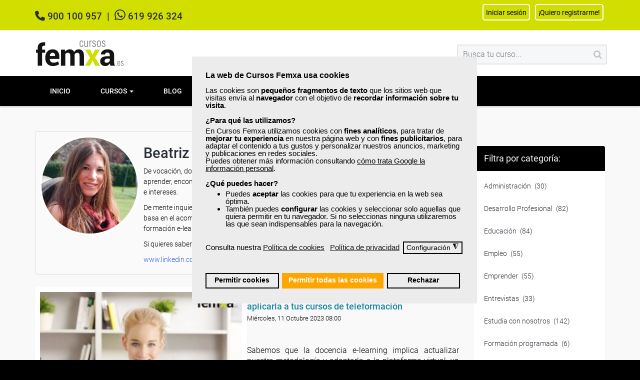

--- FILE ---
content_type: text/html; charset=utf-8
request_url: https://www.cursosfemxa.es/autor/beatriz-fernandez-del-moral
body_size: 45736
content:
<!DOCTYPE html>
<html prefix="og: http://ogp.me/ns#" lang="es-es" dir="ltr" class='com_k2 view-itemlist task-user j31 mm-hover'>
<head>
<!-- Consent Mode -->
<script>
// Define dataLayer and the gtag function.
window.dataLayer = window.dataLayer || [];
function gtag(){dataLayer.push(arguments);}

// Default consent
if(localStorage.getItem("gdprCategoriesChoices")) {
gAnalyticsDefaultConsent = JSON.parse(localStorage.getItem("gdprCategoriesChoices"))[3] ? "denied" : "granted";
gMarketingDefaultConsent = JSON.parse(localStorage.getItem("gdprCategoriesChoices"))[4] ? "denied" : "granted";
}
else if(localStorage.getItem("hasConsented")) {
if(JSON.parse(localStorage.getItem("hasConsented"))['hasConsented']) {
gAnalyticsDefaultConsent = "granted";
gMarketingDefaultConsent = "granted";
}
}
else {
gAnalyticsDefaultConsent = "denied";
gMarketingDefaultConsent = "denied";
}

gtag('consent', 'default', {
'ad_storage': gMarketingDefaultConsent,
'ad_user_data': gMarketingDefaultConsent,
'ad_personalization': gMarketingDefaultConsent,
'analytics_storage': gAnalyticsDefaultConsent,
'wait_for_update': 1500 });
</script>
<!-- Google Tag Manager -->
<script>(function(w,d,s,l,i){w[l]=w[l]||[];w[l].push({'gtm.start':
new Date().getTime(),event:'gtm.js'});var f=d.getElementsByTagName(s)[0],
j=d.createElement(s),dl=l!='dataLayer'?'&l='+l:'';j.async=true;j.src=
'https://www.googletagmanager.com/gtm.js?id='+i+dl;f.parentNode.insertBefore(j,f);
})(window,document,'script','dataLayer','GTM-P9CP66B');</script>
<!-- End Google Tag Manager -->
<!-- Eliminar caracteres de URL -->
<script>
if(window.location.hash === '#_=_'){
window.location.replace("https://www.cursosfemxa.es");
}
</script>
<!-- Preconexiones -->
<meta name="facebook-domain-verification" content="4liafn1wsizi14dmnkm6om5i0akb8z" />
<base href="https://www.cursosfemxa.es/autor/beatriz-fernandez-del-moral" />
<meta http-equiv="content-type" content="text/html; charset=utf-8" />
<meta name="keywords" content="cursos gratuitos, cursos online gratuitos, cursos gratuitos online, cursos gratuitos para trabajadores, cursos online, curso online, cursos para trabajadores, cursos para desempleados, curso, cursos subvencionados, formación profesional" />
<meta name="robots" content="max-snippet:-1, max-image-preview:large, max-video-preview:-1" />
<meta name="author" content="Beatriz Fernández del Moral" />
<meta property="og:url" content="/autor/beatriz-fernandez-del-moral" />
<meta property="og:type" content="website" />
<meta property="og:title" content="Beatriz Fernández del Moral" />
<meta property="og:description" content="De vocación, docente. Concibo la docencia como una oportunidad de compartir a la vez que aprender, encontrando en ella el nexo ideal que me permite unir mi formación, experiencia profesional e intereses. De mente inquieta, me gusta estar en continuo aprendizaje y actualización. Mi filosofía de traba..." />
<meta property="og:image" content="https://www.cursosfemxa.es/media/k2/users/139335.webp?t=20221221_1056" />
<meta name="image" content="https://www.cursosfemxa.es/media/k2/users/139335.webp?t=20221221_1056" />
<meta name="twitter:card" content="summary" />
<meta name="twitter:site" content="@@cursosfemxa" />
<meta name="twitter:title" content="Beatriz Fernández del Moral" />
<meta name="twitter:description" content="De vocación, docente. Concibo la docencia como una oportunidad de compartir a la vez que aprender, encontrando en ella el nexo ideal que me permite unir mi formación, experiencia profesional e interes..." />
<meta name="twitter:image" content="https://www.cursosfemxa.es/media/k2/users/139335.webp?t=20221221_1056" />
<meta name="twitter:image:alt" content="Beatriz Fernández del Moral" />
<meta name="description" content="De vocación, docente. Concibo la docencia como una oportunidad de compartir a la vez que aprender, encontrando en ella el nexo ideal que me permite un..." />
<link rel="preconnect" href="https://fonts.gstatic.com"  crossorigin />
<link rel="preconnect" href="https://cdnjs.cloudflare.com"  crossorigin />
<link rel="preconnect" href="https://www.google-analytics.com"  crossorigin />
<link rel="preconnect" href="https://connect.facebook.net"  crossorigin />
<link rel="preconnect" href="http://joomlart.s3.amazonaws.com"  crossorigin />
<link rel="preload" href="/media/jui/js/jquery.min.js?34b483d125957530e56b54e0782a158b" as="script" />
<link rel="preload" href="/media/jui/js/jquery-noconflict.js?34b483d125957530e56b54e0782a158b" as="script" />
<link rel="preload" href="/media/jui/js/jquery-migrate.min.js?34b483d125957530e56b54e0782a158b" as="script" />
<link rel="preload" href="/media/k2/assets/js/k2.frontend.js?v=2.11.20240911&sitepath=/" as="script" />
<link rel="preload" href="/plugins/system/t3/base-bs3/bootstrap/js/bootstrap.js?34b483d125957530e56b54e0782a158b" as="script" />
<link rel="preload" href="/media/system/js/mootools-core.js?34b483d125957530e56b54e0782a158b" as="script" />
<link rel="preload" href="/media/system/js/core.js?34b483d125957530e56b54e0782a158b" as="script" />
<link rel="preload" href="/templates/t3_bs3_blank/js/mod_cart_up.js" as="script" />
<link rel="preload" href="/plugins/system/t3/base-bs3/js/jquery.tap.min.js" as="script" />
<link rel="preload" href="/plugins/system/t3/base-bs3/js/off-canvas.js" as="script" />
<link rel="preload" href="/plugins/system/t3/base-bs3/js/script.js" as="script" />
<link rel="preload" href="/plugins/system/t3/base-bs3/js/menu.js" as="script" />
<link rel="preload" href="/templates/t3_bs3_blank/js/jquery-ui.min.js" as="script" />
<link rel="preload" href="/templates/t3_bs3_blank/js/vmprices2.js" as="script" />
<link rel="preload" href="/components/com_virtuemart/assets/js/vmsite.js?vmver=9033" as="script" />
<link rel="preload" href="/modules/mod_virtuemart_cart/assets/ajax-loader.gif" as="image" />
<link rel="preload" href="/media/com_jchoptimize/cache/css/c7e87844361337f58530cc296aeec1b69bc2020efd6b67d70af68577adbb0643.css" as="style" onload="this.rel='stylesheet'" />
<title>Beatriz Fernández del Moral</title>
<link href="https://www.cursosfemxa.es/autor/beatriz-fernandez-del-moral" rel="canonical" />
<link href="/templates/t3_bs3_blank/favicon.ico" rel="shortcut icon" type="image/vnd.microsoft.icon" />
<script type="application/json" class="joomla-script-options new">{"csrf.token":"aa5f0b4de564101eade3b35d8eebcc20","system.paths":{"root":"","base":""}}</script>
<script src="/media/jui/js/jquery.min.js?34b483d125957530e56b54e0782a158b" type="text/javascript"></script>
<script src="/media/jui/js/jquery-noconflict.js?34b483d125957530e56b54e0782a158b" type="text/javascript"></script>
<script src="/media/jui/js/jquery-migrate.min.js?34b483d125957530e56b54e0782a158b" type="text/javascript"></script>
<script src="/media/k2/assets/js/k2.frontend.js?v=2.11.20240911&sitepath=/" type="text/javascript"></script>
<script src="/plugins/system/t3/base-bs3/bootstrap/js/bootstrap.js?34b483d125957530e56b54e0782a158b" type="text/javascript"></script>
<script src="/media/system/js/mootools-core.js?34b483d125957530e56b54e0782a158b" type="text/javascript"></script>
<script src="/media/system/js/core.js?34b483d125957530e56b54e0782a158b" type="text/javascript"></script>
<script src="/templates/t3_bs3_blank/js/mod_cart_up.js" type="text/javascript"></script>
<script src="/plugins/system/t3/base-bs3/js/jquery.tap.min.js" type="text/javascript"></script>
<script src="/plugins/system/t3/base-bs3/js/off-canvas.js" type="text/javascript"></script>
<script src="/plugins/system/t3/base-bs3/js/script.js" type="text/javascript"></script>
<script src="/plugins/system/t3/base-bs3/js/menu.js" type="text/javascript"></script>
<script src="/templates/t3_bs3_blank/js/jquery-ui.min.js" type="text/javascript"></script>
<script src="/templates/t3_bs3_blank/js/vmprices2.js" type="text/javascript"></script>
<script src="/components/com_virtuemart/assets/js/vmsite.js?vmver=9033" type="text/javascript"></script>
<script src="/components/com_virtuemart/assets/js/facebox.js?vmver=9033" type="text/javascript" defer="defer"></script>
<script src="/plugins/system/gdpr/assets/js/jquery.fancybox.min.js" type="text/javascript" defer="defer"></script>
<script src="/plugins/system/gdpr/assets/js/cookieconsent.min.js" type="text/javascript" defer="defer"></script>
<script src="/plugins/system/gdpr/assets/js/init.js" type="text/javascript" defer="defer"></script>
<script type="text/javascript">
var show_scrollbar="1";var height_scrollbar="292";var limitcount="6";var gdprConfigurationOptions = { complianceType: 'opt-in',
																			  cookieConsentLifetime: 365,
																			  cookieConsentSamesitePolicy: '',
																			  cookieConsentSecure: 0,
																			  disableFirstReload: 0,
																	  		  blockJoomlaSessionCookie: 0,
																			  blockExternalCookiesDomains: 1,
																			  externalAdvancedBlockingModeCustomAttribute: '',
																			  allowedCookies: '',
																			  blockCookieDefine: 1,
																			  autoAcceptOnNextPage: 0,
																			  revokable: 1,
																			  lawByCountry: 0,
																			  checkboxLawByCountry: 0,
																			  blockPrivacyPolicy: 0,
																			  cacheGeolocationCountry: 1,
																			  countryAcceptReloadTimeout: 1000,
																			  usaCCPARegions: null,
																			  countryEnableReload: 1,
																			  customHasLawCountries: [""],
																			  dismissOnScroll: 0,
																			  dismissOnTimeout: 0,
																			  containerSelector: 'body',
																			  hideOnMobileDevices: 0,
																			  autoFloatingOnMobile: 1,
																			  autoFloatingOnMobileThreshold: 800,
																			  autoRedirectOnDecline: 0,
																			  autoRedirectOnDeclineLink: '',
																			  showReloadMsg: 0,
																			  showReloadMsgText: 'Aplicando preferencias y recargando la página...',
																			  defaultClosedToolbar: 0,
																			  toolbarLayout: 'basic',
																			  toolbarTheme: 'block',
																			  toolbarButtonsTheme: 'allow_first',
																			  revocableToolbarTheme: 'basic',
																			  toolbarPosition: 'center',
																			  toolbarCenterTheme: 'compact',
																			  revokePosition: 'revoke-bottom-left',
																			  toolbarPositionmentType: 1,
																			  positionCenterSimpleBackdrop: 0,
																			  positionCenterBlurEffect: 1,
																			  preventPageScrolling: 1,
																			  popupEffect: 'fade',
																			  popupBackground: '#ececec',
																			  popupText: '#000000',
																			  popupLink: '#000000',
																			  buttonBackground: '#ececec',
																			  buttonBorder: '#000000',
																			  buttonText: '#000000',
																			  highlightOpacity: '100',
																			  highlightBackground: '#ececec',
																			  highlightBorder: '#000000',
																			  highlightText: '#000000',
																			  highlightDismissBackground: '#ececec',
																		  	  highlightDismissBorder: '#000000',
																		 	  highlightDismissText: '#000000',
																			  autocenterRevokableButton: 0,
																			  hideRevokableButton: 0,
																			  hideRevokableButtonOnscroll: 0,
																			  customRevokableButton: 0,
																			  customRevokableButtonAction: 0,
																			  headerText: '<p>Cookies utilizadas en la web.</p>',
																			  messageText: '<span style=\"font-size: 16px;\"><strong>La web de Cursos Femxa usa cookies</strong></span><br /><br />Las cookies son <strong>pequeños fragmentos de texto</strong> que los sitios web que visitas envía al <strong>navegador</strong> con el objetivo de <strong>recordar información sobre tu visita</strong>.<br /><br /><span style=\"display: block; margin-bottom: 6px; font-size: 15px;\"><strong>¿Para qué las utilizamos?</strong></span>En Cursos Femxa utilizamos cookies con <strong>fines analíticos</strong>, para tratar de <strong>mejorar tu experiencia</strong> en nuestra página web y con <strong>fines publicitarios</strong>, para adaptar el contenido a tus gustos y personalizar nuestros anuncios, marketing y publicaciones en redes sociales.<br />Puedes obtener más información consultando <a href=\"https://business.safety.google/privacy/\">cómo trata Google la información personal</a>.<br /><br /><span style=\"display: block; margin-bottom: 6px; font-size: 15px;\"><strong>¿Qué puedes hacer?</strong></span>  <ul> <li>Puedes <strong>aceptar</strong> las cookies para que tu experiencia en la web sea óptima.</li> <li>También puedes <strong>configurar</strong> las cookies y seleccionar solo aquellas que quiera permitir en tu navegador. Si no seleccionas ninguna utilizaremos las que sean indispensables para la navegación.</li> </ul>  <br />Consulta nuestra',
																			  denyMessageEnabled: 0, 
																			  denyMessage: 'Has rechazado el uso de cookies, para asegurarte de que disfrutas de la mejor experiencia en nuestra web te recomendamos que lo aceptes.',
																			  placeholderBlockedResources: 0, 
																			  placeholderBlockedResourcesAction: '',
																	  		  placeholderBlockedResourcesText: 'Debes aceptar las cookies y recargar la página para ver este contenido',
																			  placeholderIndividualBlockedResourcesText: 'Debes aceptar las cookies desde {domain} y recargar la página para ver este contenido',
																			  placeholderIndividualBlockedResourcesAction: 0,
																			  placeholderOnpageUnlock: 0,
																			  scriptsOnpageUnlock: 0,
																			  autoDetectYoutubePoster: 0,
																			  autoDetectYoutubePosterApikey: 'AIzaSyAV_WIyYrUkFV1H8OKFYG8wIK8wVH9c82U',
																			  dismissText: 'Entendido',
																			  allowText: 'Permitir cookies',
																			  denyText: 'Rechazar',
																			  cookiePolicyLinkText: 'Política de cookies',
																			  cookiePolicyLink: '/politica-cookies',
																			  cookiePolicyRevocableTabText: 'Política de cookies',
																			  privacyPolicyLinkText: 'Política de privacidad',
																			  privacyPolicyLink: '/politica-privacidad',
																			  googleCMPTemplate: 0,
																			  enableGdprBulkConsent: 0,
																			  enableCustomScriptExecGeneric: 0,
																			  customScriptExecGeneric: '',
																			  categoriesCheckboxTemplate: 'cc-checkboxes-switchers',
																			  toggleCookieSettings: 1,
																			  toggleCookieSettingsLinkedView: 0,
																			  toggleCookieSettingsButtonsArea: 0,
 																			  toggleCookieSettingsLinkedViewSefLink: '/gdpr',
																	  		  toggleCookieSettingsText: '<span class="cc-cookie-settings-toggle">Configuración <span class="cc-cookie-settings-toggler">&#x25EE;</span></span>',
																			  toggleCookieSettingsButtonBackground: '#ececec',
																			  toggleCookieSettingsButtonBorder: '#000000',
																			  toggleCookieSettingsButtonText: '#000000',
																			  showLinks: 1,
																			  blankLinks: '_blank',
																			  autoOpenPrivacyPolicy: 0,
																			  openAlwaysDeclined: 0,
																			  cookieSettingsLabel: 'Configuración de cookies:',
															  				  cookieSettingsDesc: 'Elige qué tipo de cookies quieres desactivar haciendo clic en las casillas de verificación. Haz clic en el nombre de una categoría para obtener más información sobre las cookies utilizadas.',
																			  cookieCategory1Enable: 1,
																			  cookieCategory1Name: 'Necesarias',
																			  cookieCategory1Locked: 1,
																			  cookieCategory2Enable: 0,
																			  cookieCategory2Name: 'Preferences',
																			  cookieCategory2Locked: 0,
																			  cookieCategory3Enable: 1,
																			  cookieCategory3Name: 'Analíticas',
																			  cookieCategory3Locked: 0,
																			  cookieCategory4Enable: 1,
																			  cookieCategory4Name: 'Marketing',
																			  cookieCategory4Locked: 0,
																			  cookieCategoriesDescriptions: {},
																			  alwaysReloadAfterCategoriesChange: 1,
																			  preserveLockedCategories: 0,
																			  declineButtonBehavior: 'hard',
																			  blockCheckedCategoriesByDefault: 0,
																			  reloadOnfirstDeclineall: 0,
																			  trackExistingCheckboxSelectors: '',
															  		  		  trackExistingCheckboxConsentLogsFormfields: 'name,email,subject,message',
																			  allowallShowbutton: 1,
																			  allowallText: 'Permitir todas las cookies',
																			  allowallButtonBackground: '#ffa500',
																			  allowallButtonBorder: '#ffa500',
																			  allowallButtonText: '#ffffff',
																			  allowallButtonTimingAjax: 'fast',
																			  includeAcceptButton: 0,
																			  includeDenyButton: 0,
																			  trackConsentDate: 0,
																			  execCustomScriptsOnce: 1,
																			  optoutIndividualResources: 0,
																			  blockIndividualResourcesServerside: 0,
																			  disableSwitchersOptoutCategory: 0,
																			  autoAcceptCategories: 0,
																			  allowallIndividualResources: 1,
																			  blockLocalStorage: 0,
																			  blockSessionStorage: 0,
																			  externalAdvancedBlockingModeTags: 'source',
																			  enableCustomScriptExecCategory1: 0,
																			  customScriptExecCategory1: '',
																			  enableCustomScriptExecCategory2: 0,
																			  customScriptExecCategory2: '',
																			  enableCustomScriptExecCategory3: 0,
																			  customScriptExecCategory3: '',
																			  enableCustomScriptExecCategory4: 0,
																			  customScriptExecCategory4: '',
																			  enableCustomDeclineScriptExecCategory1: 0,
																			  customScriptDeclineExecCategory1: '',
																			  enableCustomDeclineScriptExecCategory2: 0,
																			  customScriptDeclineExecCategory2: '',
																			  enableCustomDeclineScriptExecCategory3: 0,
																			  customScriptDeclineExecCategory3: '',
																			  enableCustomDeclineScriptExecCategory4: 0,
																			  customScriptDeclineExecCategory4: '',
																			  enableCMPPreferences: 0,
																			  enableGTMEventsPreferences: 0,
																			  enableCMPStatistics: 1,
																			  enableGTMEventsStatistics: 0,
																			  enableCMPAds: 1,
																			  enableUETAds: 0,
																			  enableGTMEventsAds: 0,
																			  debugMode: 0
																		};var gdpr_ajax_livesite='https://www.cursosfemxa.es/';var gdpr_enable_log_cookie_consent=1;var gdprUseCookieCategories=1;var gdpr_ajaxendpoint_cookie_category_desc='https://www.cursosfemxa.es/index.php?option=com_gdpr&task=user.getCookieCategoryDescription&format=raw';var gdprCookieCategoryDisabled2=1;var gdprJSessCook='efa03ab91876f5e9cbf41689dfb1a11e';var gdprJSessVal='msol1skr41g6vh66ptg3plnpl2';var gdprJAdminSessCook='6dd3df9df9a54483ba107b9b4397f406';var gdprPropagateCategoriesSession=1;var gdprAlwaysPropagateCategoriesSession=1;var gdprAlwaysCheckCategoriesSession=0;var gdprFancyboxWidth=700;var gdprFancyboxHeight=800;var gdprCloseText='Cerrar';
	</script>
<!-- META FOR IOS & HANDHELD -->
<meta name="viewport" content="width=device-width, initial-scale=1.0, maximum-scale=5.0, user-scalable=no"/>
<script type="text/javascript">
		//<![CDATA[
		if (navigator.userAgent.match(/IEMobile\/10\.0/)) {
			var msViewportStyle = document.createElement("style");
			msViewportStyle.appendChild(
				document.createTextNode("@-ms-viewport{width:auto!important}")
			);
			document.getElementsByTagName("head")[0].appendChild(msViewportStyle);
		}
		//]]>
	</script>
<meta name="HandheldFriendly" content="true"/>
<meta name="apple-mobile-web-app-capable" content="YES"/>
<!-- //META FOR IOS & HANDHELD -->
<script>
var notAnimate = '0';
var notPoliteLoading = '0';
var notstickynavigation = '0';

</script>
<!--[if lte IE 8]>
    <link rel="stylesheet" type="text/css" href="/templates/t3_bs3_blank/css/custom_ie8.css" />
<![endif]-->
<!-- Le HTML5 shim and media query for IE8 support -->
<!--[if lt IE 9]>
<script src="//html5shim.googlecode.com/svn/trunk/html5.js"></script>
<script type="text/javascript" src="/plugins/system/t3/base-bs3/js/respond.min.js"></script>
<![endif]-->
<!--[if lt IE 9]>
    <div style=' clear: both; text-align:center; position: relative; z-index:9999;'>
        <a href="http://www.microsoft.com/windows/internet-explorer/default.aspx?ocid=ie6_countdown_bannercode"><img src="/templates/t3_bs3_blank/images/old_browser.jpg" border="0" &nbsp;alt="" /></a>
    </div>
<![endif]-->
<!-- You can add Google Analytics here or use T3 Injection feature -->
<!-- Favicons -->
<link rel="apple-touch-icon" sizes="57x57" href="https://www.cursosfemxa.es/images/apple-touch-icon.webp">
<link rel="apple-touch-icon-precomposed" href="https://www.cursosfemxa.es/images/apple-touch-icon-precomposed.webp">
<link rel="apple-touch-icon" sizes="57x57" href="https://www.cursosfemxa.es/images/apple-touch-icon-57x57.webp">
<link rel="apple-touch-icon" sizes="72x72" href="https://www.cursosfemxa.es/images/apple-touch-icon-72x72.webp">
<link rel="apple-touch-icon" sizes="114x114" href="https://www.cursosfemxa.es/images/apple-touch-icon-114x114.webp">
<link rel="apple-touch-icon" href="https://www.cursosfemxa.es/images/apple-touch-icon-120x120-precomposed.webp">
<link rel="apple-touch-icon" sizes="120x120" href="https://www.cursosfemxa.es/images/apple-touch-icon-120x120.webp">
<link rel="apple-touch-icon" sizes="152x152" href="https://www.cursosfemxa.es/images/apple-touch-icon-152x152-precomposed.webp">
<link rel="apple-touch-icon" href="https://www.cursosfemxa.es/images/apple-touch-icon-152x152.webp">
<link rel="apple-touch-icon" sizes="160x160" href="https://www.cursosfemxa.es/images/apple-touch-icon-160x160.webp">
<link rel="apple-touch-icon" sizes="167x167" href="https://www.cursosfemxa.es/images/apple-touch-icon-167x167.webp">
<link rel="apple-touch-icon" sizes="180x180" href="https://www.cursosfemxa.es/images/apple-touch-icon-180x180.webp">
<link rel="apple-touch-icon" sizes="144x144" href="https://www.cursosfemxa.es/images/apple-touch-icon-144x144.webp">
<link rel="apple-touch-icon" sizes="76x76" href="https://www.cursosfemxa.es/images/apple-touch-icon-76x76.webp">
<link rel="icon" sizes="192x192" href="https://www.cursosfemxa.es/images/icon-192x192.webp">
<link rel="icon" sizes="32x32" href="https://www.cursosfemxa.es/images/icon-32x32.webp">
<link rel="icon" sizes="96x96" href="https://www.cursosfemxa.es/images/icon-96x96.webp">
<link rel="icon" sizes="16x16" href="https://www.cursosfemxa.es/images/icon-16x16.webp">
<!-- Fuentes -->
<!-- Facebook Pixel Code (noscript) -->
<noscript><img height="1" width="1" style="display:none"
src="https://www.facebook.com/tr?id=1154560987959676&ev=PageView&noscript=1"
/></noscript>
<!-- End Facebook Pixel Code (noscript) -->
<style id="jch-optimize-critical-css" data-id="c12807ea1962bf149deef9ad082e6cef84ac3315a1db3d1249a86eff70a788d0">html{font-family:sans-serif;-ms-text-size-adjust:100%;-webkit-text-size-adjust:100%}body{margin:0}article,aside,details,figcaption,figure,footer,header,hgroup,main,menu,nav,section,summary{display:block}a{background-color:initial}a:active,a:hover{outline:0}b,strong{font-weight:700}img{border:0}svg:not(:root){overflow:hidden}figure{margin:1em 40px}button,input,optgroup,select,textarea{color:inherit;font:inherit;margin:0}button{overflow:visible}button,select{text-transform:none}button,html input[type=button],input[type=reset],input[type=submit]{-webkit-appearance:button;cursor:pointer}button::-moz-focus-inner,input::-moz-focus-inner{border:0;padding:0}input{line-height:normal}textarea{overflow:auto}optgroup{font-weight:700}@media print{*,*:before,*:after{background:0 0!important;color:#000!important;box-shadow:none!important;text-shadow:none!important}a,a:visited{text-decoration:underline}a[href]:after{content:" (" attr(href)")"}a[href^="#"]:after,a[href^="javascript:"]:after{content:""}tr,img{page-break-inside:avoid}img{max-width:100%!important}p,h2,h3{orphans:3;widows:3}h2,h3{page-break-after:avoid}select{background:#fff!important}.navbar{display:none}}*{-webkit-box-sizing:border-box;-moz-box-sizing:border-box;box-sizing:border-box}*:before,*:after{-webkit-box-sizing:border-box;-moz-box-sizing:border-box;box-sizing:border-box}html{font-size:10px;-webkit-tap-highlight-color:transparent}body{font-family:helvetica neue,Helvetica,Arial,sans-serif;font-size:14px;line-height:1.42857143;color:#333;background-color:#fff}input,button,select,textarea{font-family:inherit;font-size:inherit;line-height:inherit}a{color:#428bca;text-decoration:none}a:hover,a:focus{color:#2a6496;text-decoration:underline}a:focus{outline:thin dotted;outline:5px auto -webkit-focus-ring-color;outline-offset:-2px}figure{margin:0}img{vertical-align:middle}hr{margin-top:20px;margin-bottom:20px;border:0;border-top:1px solid #eee}.container{margin-right:auto;margin-left:auto;padding-left:15px;padding-right:15px}@media(min-width:768px){.container{width:750px}}@media(min-width:992px){.container{width:970px}}@media(min-width:1200px){.container{width:1170px}}.row{margin-left:-15px;margin-right:-15px}.col-xs-1,.col-sm-1,.col-md-1,.col-lg-1,.col-xs-2,.col-sm-2,.col-md-2,.col-lg-2,.col-xs-3,.col-sm-3,.col-md-3,.col-lg-3,.col-xs-4,.col-sm-4,.col-md-4,.col-lg-4,.col-xs-5,.col-sm-5,.col-md-5,.col-lg-5,.col-xs-6,.col-sm-6,.col-md-6,.col-lg-6,.col-xs-7,.col-sm-7,.col-md-7,.col-lg-7,.col-xs-8,.col-sm-8,.col-md-8,.col-lg-8,.col-xs-9,.col-sm-9,.col-md-9,.col-lg-9,.col-xs-10,.col-sm-10,.col-md-10,.col-lg-10,.col-xs-11,.col-sm-11,.col-md-11,.col-lg-11,.col-xs-12,.col-sm-12,.col-md-12,.col-lg-12{position:relative;min-height:1px;padding-left:15px;padding-right:15px}.col-xs-1,.col-xs-2,.col-xs-3,.col-xs-4,.col-xs-5,.col-xs-6,.col-xs-7,.col-xs-8,.col-xs-9,.col-xs-10,.col-xs-11,.col-xs-12{float:left}.col-xs-12{width:100%}.col-xs-11{width:91.66666667%}.col-xs-10{width:83.33333333%}.col-xs-9{width:75%}.col-xs-8{width:66.66666667%}.col-xs-7{width:58.33333333%}.col-xs-6{width:50%}.col-xs-5{width:41.66666667%}.col-xs-4{width:33.33333333%}.col-xs-3{width:25%}.col-xs-2{width:16.66666667%}.col-xs-1{width:8.33333333%}@media(min-width:768px){.col-sm-1,.col-sm-2,.col-sm-3,.col-sm-4,.col-sm-5,.col-sm-6,.col-sm-7,.col-sm-8,.col-sm-9,.col-sm-10,.col-sm-11,.col-sm-12{float:left}.col-sm-12{width:100%}.col-sm-11{width:91.66666667%}.col-sm-10{width:83.33333333%}.col-sm-9{width:75%}.col-sm-8{width:66.66666667%}.col-sm-7{width:58.33333333%}.col-sm-6{width:50%}.col-sm-5{width:41.66666667%}.col-sm-4{width:33.33333333%}.col-sm-3{width:25%}.col-sm-2{width:16.66666667%}.col-sm-1{width:8.33333333%}}@media(min-width:992px){.col-md-1,.col-md-2,.col-md-3,.col-md-4,.col-md-5,.col-md-6,.col-md-7,.col-md-8,.col-md-9,.col-md-10,.col-md-11,.col-md-12{float:left}.col-md-12{width:100%}.col-md-11{width:91.66666667%}.col-md-10{width:83.33333333%}.col-md-9{width:75%}.col-md-8{width:66.66666667%}.col-md-7{width:58.33333333%}.col-md-6{width:50%}.col-md-5{width:41.66666667%}.col-md-4{width:33.33333333%}.col-md-3{width:25%}.col-md-2{width:16.66666667%}.col-md-1{width:8.33333333%}}@media(min-width:1200px){.col-lg-1,.col-lg-2,.col-lg-3,.col-lg-4,.col-lg-5,.col-lg-6,.col-lg-7,.col-lg-8,.col-lg-9,.col-lg-10,.col-lg-11,.col-lg-12{float:left}.col-lg-12{width:100%}.col-lg-11{width:91.66666667%}.col-lg-10{width:83.33333333%}.col-lg-9{width:75%}.col-lg-8{width:66.66666667%}.col-lg-7{width:58.33333333%}.col-lg-6{width:50%}.col-lg-5{width:41.66666667%}.col-lg-4{width:33.33333333%}.col-lg-3{width:25%}.col-lg-2{width:16.66666667%}.col-lg-1{width:8.33333333%}}caption{padding-top:8px;padding-bottom:8px;color:#777;text-align:left}th{text-align:left}.btn{display:inline-block;margin-bottom:0;font-weight:400;text-align:center;vertical-align:middle;touch-action:manipulation;cursor:pointer;background-image:none;border:1px solid transparent;white-space:nowrap;padding:6px 12px;font-size:14px;line-height:1.42857143;border-radius:4px;-webkit-user-select:none;-moz-user-select:none;-ms-user-select:none;user-select:none}.btn:focus,.btn:active:focus,.btn.active:focus,.btn.focus,.btn:active.focus,.btn.active.focus{outline:thin dotted;outline:5px auto -webkit-focus-ring-color;outline-offset:-2px}.btn:hover,.btn:focus,.btn.focus{color:#333;text-decoration:none}.btn:active,.btn.active{outline:0;background-image:none;-webkit-box-shadow:inset 0 3px 5px rgba(0,0,0,.125);box-shadow:inset 0 3px 5px rgba(0,0,0,.125)}.btn-primary{color:#fff;background-color:#428bca;border-color:#357ebd}.btn-primary:hover,.btn-primary:focus,.btn-primary.focus,.btn-primary:active,.btn-primary.active,.open>.dropdown-toggle.btn-primary{color:#fff;background-color:#3071a9;border-color:#285e8e}.btn-primary:active,.btn-primary.active,.open>.dropdown-toggle.btn-primary{background-image:none}.btn-info{color:#fff;background-color:#5bc0de;border-color:#46b8da}.btn-info:hover,.btn-info:focus,.btn-info.focus,.btn-info:active,.btn-info.active,.open>.dropdown-toggle.btn-info{color:#fff;background-color:#31b0d5;border-color:#269abc}.btn-info:active,.btn-info.active,.open>.dropdown-toggle.btn-info{background-image:none}select,textarea,input[type=text],input[type=password],input[type=datetime],input[type=datetime-local],input[type=date],input[type=month],input[type=time],input[type=week],input[type=number],input[type=email],input[type=url],input[type=search],input[type=tel],input[type=color],.inputbox{display:block;width:100%;height:34px;padding:6px 12px;font-size:14px;line-height:1.42857143;color:#666;background-color:#fff;background-image:none;border:1px solid #ccc;border-radius:4px;-webkit-box-shadow:inset 0 1px 1px rgba(0,0,0,.075);box-shadow:inset 0 1px 1px rgba(0,0,0,.075);-webkit-transition:border-color ease-in-out .15s,box-shadow ease-in-out .15s;-o-transition:border-color ease-in-out .15s,box-shadow ease-in-out .15s;transition:border-color ease-in-out .15s,box-shadow ease-in-out .15s}select:focus,textarea:focus,input[type=text]:focus,input[type=password]:focus,input[type=datetime]:focus,input[type=datetime-local]:focus,input[type=date]:focus,input[type=month]:focus,input[type=time]:focus,input[type=week]:focus,input[type=number]:focus,input[type=email]:focus,input[type=url]:focus,input[type=search]:focus,input[type=tel]:focus,input[type=color]:focus,.inputbox:focus{border-color:#66afe9;outline:0;-webkit-box-shadow:inset 0 1px 1px rgba(0,0,0,.075),0 0 8px rgba(102,175,233,.6);box-shadow:inset 0 1px 1px rgba(0,0,0,.075),0 0 8px rgba(102,175,233,.6)}select::-moz-placeholder,textarea::-moz-placeholder,input[type=text]::-moz-placeholder,input[type=password]::-moz-placeholder,input[type=datetime]::-moz-placeholder,input[type=datetime-local]::-moz-placeholder,input[type=date]::-moz-placeholder,input[type=month]::-moz-placeholder,input[type=time]::-moz-placeholder,input[type=week]::-moz-placeholder,input[type=number]::-moz-placeholder,input[type=email]::-moz-placeholder,input[type=url]::-moz-placeholder,input[type=search]::-moz-placeholder,input[type=tel]::-moz-placeholder,input[type=color]::-moz-placeholder,.inputbox::-moz-placeholder{color:#777;opacity:1}select:-ms-input-placeholder,textarea:-ms-input-placeholder,input[type=text]:-ms-input-placeholder,input[type=password]:-ms-input-placeholder,input[type=datetime]:-ms-input-placeholder,input[type=datetime-local]:-ms-input-placeholder,input[type=date]:-ms-input-placeholder,input[type=month]:-ms-input-placeholder,input[type=time]:-ms-input-placeholder,input[type=week]:-ms-input-placeholder,input[type=number]:-ms-input-placeholder,input[type=email]:-ms-input-placeholder,input[type=url]:-ms-input-placeholder,input[type=search]:-ms-input-placeholder,input[type=tel]:-ms-input-placeholder,input[type=color]:-ms-input-placeholder,.inputbox:-ms-input-placeholder{color:#777}select::-webkit-input-placeholder,textarea::-webkit-input-placeholder,input[type=text]::-webkit-input-placeholder,input[type=password]::-webkit-input-placeholder,input[type=datetime]::-webkit-input-placeholder,input[type=datetime-local]::-webkit-input-placeholder,input[type=date]::-webkit-input-placeholder,input[type=month]::-webkit-input-placeholder,input[type=time]::-webkit-input-placeholder,input[type=week]::-webkit-input-placeholder,input[type=number]::-webkit-input-placeholder,input[type=email]::-webkit-input-placeholder,input[type=url]::-webkit-input-placeholder,input[type=search]::-webkit-input-placeholder,input[type=tel]::-webkit-input-placeholder,input[type=color]::-webkit-input-placeholder,.inputbox::-webkit-input-placeholder{color:#777}select:focus,textarea:focus,input[type=text]:focus,input[type=password]:focus,input[type=datetime]:focus,input[type=datetime-local]:focus,input[type=date]:focus,input[type=month]:focus,input[type=time]:focus,input[type=week]:focus,input[type=number]:focus,input[type=email]:focus,input[type=url]:focus,input[type=search]:focus,input[type=tel]:focus,input[type=color]:focus,.inputbox:focus{border-color:#66afe9;outline:0;-webkit-box-shadow:inset 0 1px 1px rgba(0,0,0,.075),0 0 8px rgba(102,175,233,.6);box-shadow:inset 0 1px 1px rgba(0,0,0,.075),0 0 8px rgba(102,175,233,.6)}select::-moz-placeholder,textarea::-moz-placeholder,input[type=text]::-moz-placeholder,input[type=password]::-moz-placeholder,input[type=datetime]::-moz-placeholder,input[type=datetime-local]::-moz-placeholder,input[type=date]::-moz-placeholder,input[type=month]::-moz-placeholder,input[type=time]::-moz-placeholder,input[type=week]::-moz-placeholder,input[type=number]::-moz-placeholder,input[type=email]::-moz-placeholder,input[type=url]::-moz-placeholder,input[type=search]::-moz-placeholder,input[type=tel]::-moz-placeholder,input[type=color]::-moz-placeholder,.inputbox::-moz-placeholder{color:#777;opacity:1}select:-ms-input-placeholder,textarea:-ms-input-placeholder,input[type=text]:-ms-input-placeholder,input[type=password]:-ms-input-placeholder,input[type=datetime]:-ms-input-placeholder,input[type=datetime-local]:-ms-input-placeholder,input[type=date]:-ms-input-placeholder,input[type=month]:-ms-input-placeholder,input[type=time]:-ms-input-placeholder,input[type=week]:-ms-input-placeholder,input[type=number]:-ms-input-placeholder,input[type=email]:-ms-input-placeholder,input[type=url]:-ms-input-placeholder,input[type=search]:-ms-input-placeholder,input[type=tel]:-ms-input-placeholder,input[type=color]:-ms-input-placeholder,.inputbox:-ms-input-placeholder{color:#777}select::-webkit-input-placeholder,textarea::-webkit-input-placeholder,input[type=text]::-webkit-input-placeholder,input[type=password]::-webkit-input-placeholder,input[type=datetime]::-webkit-input-placeholder,input[type=datetime-local]::-webkit-input-placeholder,input[type=date]::-webkit-input-placeholder,input[type=month]::-webkit-input-placeholder,input[type=time]::-webkit-input-placeholder,input[type=week]::-webkit-input-placeholder,input[type=number]::-webkit-input-placeholder,input[type=email]::-webkit-input-placeholder,input[type=url]::-webkit-input-placeholder,input[type=search]::-webkit-input-placeholder,input[type=tel]::-webkit-input-placeholder,input[type=color]::-webkit-input-placeholder,.inputbox::-webkit-input-placeholder{color:#777}@media screen and (min-width:768px){select,textarea,input[type=text],input[type=password],input[type=datetime],input[type=datetime-local],input[type=date],input[type=month],input[type=time],input[type=week],input[type=number],input[type=email],input[type=url],input[type=search],input[type=tel],input[type=color],.inputbox{width:auto}}select,select.form-control,select.inputbox,select.input{padding-right:5px}@media(min-width:768px){.form-inline .inputbox,.form-inline select,.form-inline textarea,.form-inline input{display:inline-block}}.input-append,.input-prepend{display:inline-block;margin-bottom:10px;vertical-align:middle;font-size:0;white-space:nowrap}.input-append input,.input-prepend input,.input-append select,.input-prepend select,.input-append .uneditable-input,.input-prepend .uneditable-input,.input-append .dropdown-menu,.input-prepend .dropdown-menu,.input-append .popover,.input-prepend .popover{font-size:14px}.input-append input,.input-prepend input,.input-append select,.input-prepend select,.input-append .uneditable-input,.input-prepend .uneditable-input{position:relative;margin-bottom:0;*margin-left:0;vertical-align:top;border-radius:0 4px 4px 0}.input-append input:focus,.input-prepend input:focus,.input-append select:focus,.input-prepend select:focus,.input-append .uneditable-input:focus,.input-prepend .uneditable-input:focus{z-index:2}.input-append .add-on,.input-prepend .add-on{display:inline-block;width:auto;height:34px;min-width:16px;padding:4px 5px;font-size:14px;font-weight:400;line-height:1.42857143;text-align:center;background-color:#eee;border:1px solid #ccc}.input-append .add-on,.input-prepend .add-on,.input-append .btn,.input-prepend .btn,.input-append .btn-group>.dropdown-toggle,.input-prepend .btn-group>.dropdown-toggle{vertical-align:top;border-radius:0}.input-prepend .add-on,.input-prepend .btn{margin-right:-1px}.input-prepend .add-on:first-child,.input-prepend .btn:first-child{border-radius:4px 0 0 4px}.input-append input,.input-append select,.input-append .uneditable-input{border-radius:4px 0 0 4px}.input-append .add-on,.input-append .btn,.input-append .btn-group{margin-left:-1px}.input-append .add-on:last-child,.input-append .btn:last-child,.input-append .btn-group:last-child>.dropdown-toggle{border-radius:0 4px 4px 0}.input-prepend.input-append input,.input-prepend.input-append select,.input-prepend.input-append .uneditable-input{border-radius:0}.input-prepend.input-append .add-on:first-child,.input-prepend.input-append .btn:first-child{margin-right:-1px;border-radius:4px 0 0 4px}.input-prepend.input-append .add-on:last-child,.input-prepend.input-append .btn:last-child{margin-left:-1px;border-radius:0 4px 4px 0}.collapse{display:none}.caret{display:inline-block;width:0;height:0;margin-left:2px;vertical-align:middle;border-top:4px dashed;border-right:4px solid transparent;border-left:4px solid transparent}.dropup,.dropdown{position:relative}.dropdown-toggle:focus{outline:0}.dropdown-menu{position:absolute;top:100%;left:0;z-index:1000;display:none;float:left;min-width:160px;padding:5px 0;margin:2px 0 0;list-style:none;font-size:14px;text-align:left;background-color:#fff;border:1px solid #ccc;border:1px solid rgba(0,0,0,.15);border-radius:4px;-webkit-box-shadow:0 6px 12px rgba(0,0,0,.175);box-shadow:0 6px 12px rgba(0,0,0,.175);background-clip:padding-box}.btn-group,.btn-group-vertical{position:relative;display:inline-block;vertical-align:middle}.btn-group>.btn:last-child:not(:first-child),.btn-group>.dropdown-toggle:not(:first-child){border-bottom-left-radius:0;border-top-left-radius:0}.nav{margin-bottom:0;padding-left:0;list-style:none}.nav>li{position:relative;display:block}.nav>li>a{position:relative;display:block;padding:10px 15px}.nav>li>a:hover,.nav>li>a:focus{text-decoration:none;background-color:#eee}.navbar{position:relative;min-height:50px;margin-bottom:20px;border:1px solid transparent}@media(min-width:768px){.navbar{border-radius:4px}}@media(min-width:768px){.navbar-header{float:left}}.navbar-collapse{overflow-x:visible;padding-right:15px;padding-left:15px;border-top:1px solid transparent;box-shadow:inset 0 1px rgba(255,255,255,.1);-webkit-overflow-scrolling:touch}@media(min-width:768px){.navbar-collapse{width:auto;border-top:0;box-shadow:none}.navbar-collapse.collapse{display:block!important;height:auto!important;padding-bottom:0;overflow:visible!important}}.container>.navbar-header,.container-fluid>.navbar-header,.container>.navbar-collapse,.container-fluid>.navbar-collapse{margin-right:-15px;margin-left:-15px}@media(min-width:768px){.container>.navbar-header,.container-fluid>.navbar-header,.container>.navbar-collapse,.container-fluid>.navbar-collapse{margin-right:0;margin-left:0}}.navbar-nav{margin:7.5px -15px}.navbar-nav>li>a{padding-top:10px;padding-bottom:10px;line-height:20px}@media(min-width:768px){.navbar-nav{float:left;margin:0}.navbar-nav>li{float:left}.navbar-nav>li>a{padding-top:15px;padding-bottom:15px}}.navbar-nav>li>.dropdown-menu{margin-top:0;border-top-right-radius:0;border-top-left-radius:0}.navbar-default{background-color:#f8f8f8;border-color:#e7e7e7}.navbar-default .navbar-nav>li>a{color:#777}.navbar-default .navbar-nav>li>a:hover,.navbar-default .navbar-nav>li>a:focus{color:#333;background-color:initial}.navbar-default .navbar-collapse,.navbar-default .navbar-form{border-color:#e7e7e7}.close{float:right;font-size:21px;font-weight:700;line-height:1;color:#000;text-shadow:0 1px 0 #fff;opacity:.2;filter:alpha(opacity=20)}.close:hover,.close:focus{color:#000;text-decoration:none;cursor:pointer;opacity:.5;filter:alpha(opacity=50)}button.close{padding:0;cursor:pointer;background:0 0;border:0;-webkit-appearance:none}.popover{position:absolute;top:0;left:0;z-index:1010;display:none;max-width:276px;padding:1px;font-family:helvetica neue,Helvetica,Arial,sans-serif;font-size:14px;font-weight:400;line-height:1.42857143;text-align:left;background-color:#fff;background-clip:padding-box;border:1px solid #ccc;border:1px solid rgba(0,0,0,.2);border-radius:6px;-webkit-box-shadow:0 5px 10px rgba(0,0,0,.2);box-shadow:0 5px 10px rgba(0,0,0,.2);white-space:normal}.clearfix:before,.clearfix:after,.container:before,.container:after,.container-fluid:before,.container-fluid:after,.row:before,.row:after,.form-horizontal .form-group:before,.form-horizontal .form-group:after,.btn-toolbar:before,.btn-toolbar:after,.btn-group-vertical>.btn-group:before,.btn-group-vertical>.btn-group:after,.nav:before,.nav:after,.navbar:before,.navbar:after,.navbar-header:before,.navbar-header:after,.navbar-collapse:before,.navbar-collapse:after,.pager:before,.pager:after,.panel-body:before,.panel-body:after,.modal-footer:before,.modal-footer:after{content:" ";display:table}.clearfix:after,.container:after,.container-fluid:after,.row:after,.form-horizontal .form-group:after,.btn-toolbar:after,.btn-group-vertical>.btn-group:after,.nav:after,.navbar:after,.navbar-header:after,.navbar-collapse:after,.pager:after,.panel-body:after,.modal-footer:after{clear:both}.center-block{display:block;margin-left:auto;margin-right:auto}@-ms-viewport{width:device-width}@media(max-width:767px){.hidden-xs{display:none!important}}@media(min-width:768px) and (max-width:991px){.hidden-sm{display:none!important}}@media(min-width:992px) and (max-width:1199px){.hidden-md{display:none!important}}@media(min-width:1200px){.hidden-lg{display:none!important}}summary:hover{cursor:pointer;color:#373d45}a:active,a:focus{outline:0}img{border:none}#k2Container{padding:0 0 24px 0}.clr{clear:both;height:0;line-height:0;display:block;float:none;padding:0;margin:0;border:none}div.k2LatestCommentsBlock ul,div.k2TopCommentersBlock ul,div.k2ItemsBlock ul,div.k2LoginBlock ul,div.k2UserBlock ul.k2UserBlockActions,div.k2UserBlock ul.k2UserBlockRenderedMenu,div.k2ArchivesBlock ul,div.k2AuthorsListBlock ul,div.k2CategoriesListBlock ul,div.k2UsersBlock ul{margin:0;padding:0 4px;list-style:none}div.k2LatestCommentsBlock ul li,div.k2TopCommentersBlock ul li,div.k2ItemsBlock ul li,div.k2LoginBlock ul li,div.k2ArchivesBlock ul li,div.k2AuthorsListBlock ul li,div.k2CategoriesListBlock ul li,div.k2UsersBlock ul li{display:block;padding:0;margin:0 0 24px 0}a.k2ReadMore{}a.k2ReadMore:hover{}div.userView{}div.userBlock{background:#fafafa;border:1px solid #ddd;border-radius:4px;margin:0 0 24px 0;padding:8px}div.userBlock img{display:block;float:left;background:#fff;padding:4px;border:1px solid #ddd;margin:0 8px 0 0;border-radius:50%}div.userBlock h2{}div.userBlock div.userDescription{padding:4px 0}div.userItemList{}div.userItemView{margin-bottom:48px}div.userItemHeader{}div.userItemHeader span.userItemDateCreated{color:#999;font-size:11px}div.userItemHeader h3.userItemTitle{padding:10px 0 4px 0;margin:0}div.userItemBody{padding:8px 0;margin:0}div.userItemImageBlock{padding:0;margin:0;float:left}span.userItemImage{display:block;text-align:center;margin:0 8px 8px 0}span.userItemImage img{max-width:100%;height:auto}div.userItemIntroText{font-size:inherit;font-weight:normal;line-height:inherit;padding:4px 0 12px 0}div.userItemReadMore{display:inline}div.userItemReadMore a{}div.userItemReadMore a:hover{}div.k2LatestCommentsBlock{}div.k2LatestCommentsBlock ul{}div.k2LatestCommentsBlock ul li{}div.k2TopCommentersBlock{}div.k2TopCommentersBlock ul{}div.k2TopCommentersBlock ul li{}div.k2ItemsBlock{}div.k2ItemsBlock ul{}div.k2ItemsBlock ul li{}div.k2ArchivesBlock{}div.k2ArchivesBlock ul{}div.k2ArchivesBlock ul li{}div.k2AuthorsListBlock{}div.k2AuthorsListBlock ul{}div.k2AuthorsListBlock ul li{}div.k2CategoriesListBlock{}div.k2CategoriesListBlock ul{}div.k2CategoriesListBlock ul li{}div.k2CategoriesListBlock ul li a{}div.k2CategoriesListBlock ul li a:hover{}div.k2CategoriesListBlock ul li a span.catTitle{padding-right:4px}div.k2CategoriesListBlock ul li a span.catCounter{}div.k2CategoriesListBlock ul li a:hover span.catTitle{}div.k2CategoriesListBlock ul li a:hover span.catCounter{}ul.level0{}ul.level0 li{}ul.level0 li a{}ul.level0 li a:hover{}ul.level0 li a span{}ul.level0 li a:hover span{}ul.level1{}ul.level1 li{}ul.level1 li a{}ul.level1 li a:hover{}div.k2LoginBlock{}div.k2LoginBlock ul{}div.k2LoginBlock ul li{}div.k2UserBlock{}div.k2UserBlock ul.k2UserBlockActions{}div.k2UserBlock ul.k2UserBlockRenderedMenu{}div.k2UsersBlock{}div.k2UsersBlock ul{}div.k2UsersBlock ul li{}input,button,select,textarea{font-family:inherit;font-size:inherit;line-height:inherit}a{color:#428bca;text-decoration:none}a:hover,a:focus{color:#2a6496;text-decoration:underline}a:focus{outline:thin dotted;outline:5px auto -webkit-focus-ring-color;outline-offset:-2px}img{vertical-align:middle}th,td{line-height:1.42857143;text-align:left;vertical-align:top}th{font-weight:bold}td,tr td{border-top:1px solid #ddd}hr{margin-top:20px;margin-bottom:20px;border:0;border-top:1px solid #eee}.wrap{width:auto;clear:both}.center,.table td.center,.table th.center{text-align:center}p{margin:0 0 10px}h1,h2,h3,h4,h5,h6,.h1,.h2,.h3,.h4,.h5,.h6{color:inherit;font-family:"Helvetica Neue",Helvetica,Arial,sans-serif;font-weight:500;line-height:1.1}h1,h2,h3{margin-top:20px;margin-bottom:10px}h4,h5,h6{margin-top:10px;margin-bottom:10px}h1,.h1{font-size:34px}h2,.h2{font-size:29px}h3,.h3{font-size:24px}h4,.h4{font-size:19px}h5,.h5{font-size:14px}h6,.h6{font-size:12px}ul,ol{margin-top:0;margin-bottom:10px}ul ul,ol ul,ul ol,ol ol{margin-bottom:0}dl{margin-bottom:20px}dt,dd{line-height:1.42857143}dt{font-weight:bold}dd{margin-left:0}code,kbd,pre,samp{font-family:Monaco,Menlo,Consolas,"Courier New",monospace}.form-control:focus{border-color:#66afe9;outline:0;-webkit-box-shadow:inset 0 1px 1px rgba(0,0,0,.075),0 0 8px rgba(102,175,233,0.6);box-shadow:inset 0 1px 1px rgba(0,0,0,.075),0 0 8px rgba(102,175,233,0.6)}.form-control::-moz-placeholder{color:#777;opacity:1}.form-control:-ms-input-placeholder{color:#777}.form-control::-webkit-input-placeholder{color:#777}.form-group{margin-bottom:20px}select::-moz-placeholder,textarea::-moz-placeholder,input[type="text"]::-moz-placeholder,input[type="password"]::-moz-placeholder,input[type="datetime"]::-moz-placeholder,input[type="datetime-local"]::-moz-placeholder,input[type="date"]::-moz-placeholder,input[type="month"]::-moz-placeholder,input[type="time"]::-moz-placeholder,input[type="week"]::-moz-placeholder,input[type="number"]::-moz-placeholder,input[type="email"]::-moz-placeholder,input[type="url"]::-moz-placeholder,input[type="search"]::-moz-placeholder,input[type="tel"]::-moz-placeholder,input[type="color"]::-moz-placeholder,.inputbox::-moz-placeholder{color:#777;opacity:1}select:-ms-input-placeholder,textarea:-ms-input-placeholder,input[type="text"]:-ms-input-placeholder,input[type="password"]:-ms-input-placeholder,input[type="datetime"]:-ms-input-placeholder,input[type="datetime-local"]:-ms-input-placeholder,input[type="date"]:-ms-input-placeholder,input[type="month"]:-ms-input-placeholder,input[type="time"]:-ms-input-placeholder,input[type="week"]:-ms-input-placeholder,input[type="number"]:-ms-input-placeholder,input[type="email"]:-ms-input-placeholder,input[type="url"]:-ms-input-placeholder,input[type="search"]:-ms-input-placeholder,input[type="tel"]:-ms-input-placeholder,input[type="color"]:-ms-input-placeholder,.inputbox:-ms-input-placeholder{color:#777}select::-webkit-input-placeholder,textarea::-webkit-input-placeholder,input[type="text"]::-webkit-input-placeholder,input[type="password"]::-webkit-input-placeholder,input[type="datetime"]::-webkit-input-placeholder,input[type="datetime-local"]::-webkit-input-placeholder,input[type="date"]::-webkit-input-placeholder,input[type="month"]::-webkit-input-placeholder,input[type="time"]::-webkit-input-placeholder,input[type="week"]::-webkit-input-placeholder,input[type="number"]::-webkit-input-placeholder,input[type="email"]::-webkit-input-placeholder,input[type="url"]::-webkit-input-placeholder,input[type="search"]::-webkit-input-placeholder,input[type="tel"]::-webkit-input-placeholder,input[type="color"]::-webkit-input-placeholder,.inputbox::-webkit-input-placeholder{color:#777}@media screen and (min-width:768px){select,textarea,input[type="text"],input[type="password"],input[type="datetime"],input[type="datetime-local"],input[type="date"],input[type="month"],input[type="time"],input[type="week"],input[type="number"],input[type="email"],input[type="url"],input[type="search"],input[type="tel"],input[type="color"],.inputbox{width:auto}}select,select.form-control,select.inputbox,select.input{padding-right:5px}.nav>li>.separator{position:relative;display:block;padding:10px 15px;line-height:20px}@media (min-width:768px){.nav>li>.separator{padding-top:15px;padding-bottom:15px}}.nav .caret{border-top-color:#428bca;border-bottom-color:#428bca}.nav a:hover .caret{border-top-color:#2a6496;border-bottom-color:#2a6496}.navbar-nav{margin:7.5px -15px}@media (min-width:768px){.navbar-nav{margin:0}}.navbar-default{background-color:#f8f8f8;border-color:#e7e7e7}.navbar-default .navbar-nav>li>a{color:#777}.navbar-default .navbar-nav>li>a:hover,.navbar-default .navbar-nav>li>a:focus{color:#333;background-color:transparent}.navbar-default .navbar-collapse,.navbar-default .navbar-form{border-color:#e7e7e7}.navbar-default .navbar-nav>.dropdown>a:hover .caret,.navbar-default .navbar-nav>.dropdown>a:focus .caret{border-top-color:#333;border-bottom-color:#333}.navbar-default .navbar-nav>.dropdown>a .caret{border-top-color:#777;border-bottom-color:#777}.t3-mainnav{border-left:0;border-right:0;margin-bottom:0;border-radius:0}.t3-mainnav .t3-navbar{padding-left:0;padding-right:0}.t3-module{background:transparent;color:inherit;margin-bottom:20px}@media screen and (min-width:768px){.t3-module{margin-bottom:40px}}.t3-module .module-inner{padding:0}.module-title{background:transparent;color:inherit;font-size:20px;margin:0 0 10px 0;padding:0}@media screen and (min-width:768px){.module-title{margin-bottom:20px}}.module-ct{background:transparent;color:inherit;padding:0}.module-ct:before,.module-ct:after{content:" ";display:table}.module-ct:after{clear:both}.module-ct>ul,.module-ct .custom>ul,.module-ct>ol,.module-ct .custom>ol{margin-left:20px;padding-left:0}.module-ct>ul.nav,.module-ct .custom>ul.nav,.module-ct>ol.nav,.module-ct .custom>ol.nav{padding-left:0;margin-left:0}#login-form input[type="text"],#login-form input[type="password"]{width:100%}body{background:#000 !important;color:#000 !important}.header-top{background:#d2de00 !important;border-top:4px solid #d2de00 !important}#t3-header{background:#fff !important}#t3-mainnav{background:#000 !important}.center-block{background:bannerRowBackground !important}.MainRow{background:#f9f9f9 !important}div.not_text,.poping_links span,.fleft.log label,.wrapper_remember label,.module.phone,.serchline input,.top-breadcrumbs span,.t3-copyright .module,.prod_desc .navigation_grid,.paramfilter .heading,.t3-sidebar .paramfilter .values li label,#productdetailsview .manufacturer,#productdetailsview .price .product-price .price-crossed,.time-box .bzSaleTimer .count_info,.time-box .price .product-price>span.price-old .PricebasePriceWithTax,.time-box .price .product-price .text,#productdetailsview .tags,.cart-view .label,.login-wrap.cart-view label,.order-view #com-form-order-number label,.order-view .control-group label,.cart-view .login-box .remember,.cart-view .text-indent span.font,.cart-view .text-indent2 span.font,#compare_list_prod td,#compare_list_prod td:first-child,.orders-box tbody td,.spaceStyle.second .order-box td:first-child,.orders-box thead th,.order-items-box .sectiontableheader th,.order-items-box tr td.priceCol span.line-through,.order-items-box tr.total .color,.order-items-box tr.total td.pricePad,.order-items-box .order-items td.right,#slideShow .desc1,#slideShow .time-box .price .price-old .WithoutTax,#slideShow .time-box .price .text,div.catItemCategory,div.catItemCommentsLink,div.catItemLinks,div.catItemHeader span.catItemAuthor,div.catItemHeader span.catItemDateCreated,div.catItemCategory span,div.catItemRatingBlock,div.catItemIntroText,#k2Container div.catItemRatingBlock span,.userItemView div.userItemHeader span.userItemDateCreated,div.userItemIntroText,.genericItemView div.genericItemHeader span.genericItemDateCreated,div.genericItemIntroText,div.catItemCategory,div.catItemCommentsLink,div.itemCategory span,#k2Container .itemAuthor,#k2Container .catItemCategory,#k2Container .itemDateCreated,#k2Container .itemCategory,div.itemRatingBlock,#k2Container .itemBody,div.itemIntroText,#k2Container .itemNavigation,div.itemNavigation span.itemNavigationTitle,div.itemCommentsForm form label,.t3-sidebar .coments div.k2LatestCommentsBlock ul li span.lcCommentDate,.k2user #form-login-password label,.k2user #form-login-username label,.k2user #form-login-remember label,.t3-sidebar .latestarticles .module-ct ul li,.t3-sidebar .allsearch label,.contact-wrap .width60 .form-horizontal .control-label label,.homeblog ul li .blog-box .fleft .moduleItemDateCreated,.homeblog ul li .blog-box .fleft .moduleItemIntro,.module.menu ul li a{color:#000}a,#cur-lang .heading span:first-child,#Slider .text2,#Slider .text2.rev,#Slider .text3,ul.layout .product-box .Price,ul.layout2 .product-box .Price,.pagination ul>li>span,#product_list ul.layout .product-box .Price,#product_list ul.layout2 .product-box .Price,ul.list .VmArrowdown.expanded i.minus,.listbest .Price,#productdetailsview .price .product-price span.PricesalesPrice,.time-box #bzSaleTimerCnt .wrap_time,.time-box .bzSaleTimerDesc div,#productdetailsview .time-box .price .product-price>span.price-sale span.PricesalesPrice,.time-box .price .product-price .price-sale .text,table.cart-summary .PricebillTotal,.sectiontableentry1.bg_total,.sectiontableentry1 .total .PricesalesPrice,.orders-box tbody td.total,.spaceStyle.second .order-box td.price,#slideShow .time-box .price .price-sale span.sales,#slideShow .time-box .price .price-sale .text,#k2Container div.itemCommentsForm form span#formLog,.homeblog ul li .blog-box .moduleItemReadMore,.success_compare_left .remcompare a,.success_wishlists_left .remwishlists a,div#cart_list .fright a.vm2-remove_from_cart,div#cart_list .total .total2,#cart_list .tot3,#cart_list .tot4,div#vmMainPageOPC div.op_col7 .opc_PricesalesPrice,div#vmMainPageOPC div.op_col7 span.opc_PricesalesPrice,div#basket_container div.op_basket_row #tt_total_basket,div#basket_container div.op_basket_row.total div.op_col1_4,#tt_total,#tt_total_txt,#vmMainPageOPC input.invalid,.shoper .user-details label.invalid,#sales_price,.vm2-add_up i,.cart-summary.bot-total .red-bold,ul.layout .product-box div.Title a:hover,ul.layout2 .product-box div.Title a:hover,.t3footnav .listbest .Title a:hover,.customcustomblock ul li em,.customcustomblock2 ul li em{color:#255ee0}.module.menu ul li a:hover,.jcarousel-container .jcarousel-prev.jcarousel-prev-disabled:hover span,.jcarousel-container .jcarousel-next.jcarousel-next-disabled:hover span,.k2ReadMore:hover,.userItemView .k2ReadMore:hover,.homeblog ul li .blog-box .moduleItemReadMore:hover,.success_compare_left .remcompare a:hover,.success_wishlists_left .remwishlists a:hover,.order-items-box .order-link:hover,.vm2-add_up:hover i{color:#000}body input.inputbox,h3.module-title,.order h3,h1,h2,h3,h4,h5,h6,.h1,.h2,.h3,.h4,.h5,.h6,.button-log .Forgot li a,.module.phone span,#cur-lang .heading,#cur-lang.header-button-compare .heading i,#cur-lang.header-button-wishlist .heading i,#t3-mainnav .t3-megamenu .dropdown-menu .mega-nav .mega-group>a,#t3-mainnav .t3-megamenu .mega-nav>li a,#Slider .text1,#Slider .text4,.top-breadcrumbs a,ul.layout .product-box .Title a,ul.layout .product-box .add_wishlist,ul.layout .product-box .add_compare,ul.layout2 .product-box .Title a,ul.layout2 .product-box .add_wishlist,ul.layout2 .product-box .add_compare,.owl-prev,.owl-next,.cat_row a,.orderlistcontainer div.activeOrder,.Results .jq-selectbox,.navigation_grid a i,#product_list.list ul.layout .product-box .Title a,#product_list.list ul.layout .product-box .vote,#product_list.list ul.layout2 .product-box .Title a,#product_list.list ul.layout2 .product-box .vote,#product_list.list .fa-tags,#product_list.list .product_tags a,.t3-sidebar .module-ct ul>li a,.t3-sidebar ul.list>li a,.t3-sidebar ul.list li.parent li a,.t3-sidebar ul.list li.parent li.parent li a,ul.list .VmArrowdown i,.btn_compare,.btn_wishlist,#mod_wishlists .name a,#mod_compare .name a,#mod_compare .remcompare a,#mod_wishlists .remwishlists a,.listbest .Title a,.mod_tagsvm2 a,.t3-sidebar .paramfilter .values li label .count,.paramfilter a.reset,.fullreset,.jcarousel-container .jcarousel-next span,.jcarousel-container .jcarousel-prev span,.jcarousel-container .jcarousel-prev.jcarousel-prev-disabled span,.jcarousel-container .jcarousel-next.jcarousel-next-disabled span,#productdetailsview .fright h1,#productdetailsview .manufacturer a,.time-box .countdown_section,.time-box .countdown_amount,#productdetailsview .jq-selectbox,#productdetailsview .product-box2 .addtocart-bar2 .quantity-box input,#productdetailsview .product-box2 .add_wishlist,#productdetailsview .product-box2 .add_compare,#productdetailsview .product-box2 .ask-a-question .ask-question2,.accordion-heading a.accordion-toggle.collapsed,.productdetails-view.layout2 .responsive-tabs__list__item,#productdetailsview .tags .product-field-display a,.product-related-categories .product-field .product-field-display a,.product-neighbour ul.pagers a,.recentproducts li,.cart-view .login-box a.reset,.cart-view .login-box a.remind,.cart-view .login-box a.reset,.cart-view .login-box a.remind,.cart_form .vm2-add_quantity_cart,.cart_form .vm2-remove_from_cart,.shoper .jq-selectbox,.wishlist_box .remwishlists a,.wishlist_box .addtocart-bar2 .quantity-box input,#compare_list_prod .comare_name a,#compare_list_prod .addtocart-bar2 .quantity-box input,.comare_action .compare_del,.manufacturer-view-default .row_man h2 a,.manufacturer_details_view .manufacturer-email a,.manufacturer_details_view .manufacturer-url a,.manufacturer_details_view .manufacturer-product-link a,.orders-box tbody td.num a,.order-items-box tr td.priceCol span,.order-items-box tr.total td,.order-items-box tr .color2,.shoper #tabs li,#slideShow .Title a,#slideShow .add_wishlist,#slideShow .add_compare,.K2ItemsRow h2.module-title,.K2ItemsRow h2.module-title a,.K2ItemsRow .catItemAuthor a,div.catItemCategory a,div.catItemCommentsLink a,#k2Container h2.itemTitle,#k2Container h2.itemTitle a,#k2Container .itemAuthor a,#k2Container div.catItemCategory a,#k2Container div.itemDateCreated a,#k2Container .itemCategory a,#k2Container .itemToolbar a,.itemAuthorLatest ul li a,#k2Container .itemNavigation a,div.itemCommentsForm form textarea.inputbox,div.itemBackToTop a,.search .page-title,#url,.contact-address dt span,#onepage_main_div .jq-selectbox,.homeblog ul li .blog-box .fleft .moduleItemTitle,.success_compare_left .title a,.success_wishlists_left .title a,#askform input,#comment,div.other-links li a,.ask-a-question-view #Comment,.panel-heading a.accordion-toggle.collapsed,div.tooltip-inner{color:#292f38}.button-log .Forgot li a:hover,.module.menu ul li a:hover,#t3-mainnav .t3-megamenu .dropdown-menu .mega-nav .mega-group>a:hover,#t3-mainnav .t3-megamenu .dropdown-menu .mega-nav .mega-group>a:focus,#t3-mainnav .t3-megamenu .dropdown-menu .mega-nav .mega-group.active>a,#t3-mainnav .t3-megamenu .dropdown-menu .mega-nav .mega-group.active>a:hover,#t3-mainnav .t3-megamenu .dropdown-menu .mega-nav .mega-group.active>a:focus,#t3-mainnav .t3-megamenu .dropdown-menu .mega-nav .mega-group.open>a,#t3-mainnav .t3-megamenu .dropdown-menu .mega-nav .mega-group.open>a:hover,#t3-mainnav .t3-megamenu .dropdown-menu .mega-nav .mega-group.open>a:focus,#t3-mainnav .t3-megamenu .mega-nav>li a:hover,#t3-mainnav .t3-megamenu .mega-nav>li.open>a,#t3-mainnav .t3-megamenu .dropdown-menu .mega-nav>li a:hover,#t3-mainnav .t3-megamenu .dropdown-menu .mega-nav>li.active>a,#t3-mainnav .t3-megamenu .mega-nav>li a:focus,#t3-mainnav .t3-megamenu .dropdown-menu .mega-nav>li a:focus,.top-breadcrumbs a:hover,ul.layout2 .product-box .add_wishlist:hover,ul.layout2 .product-box .add_wishlist.active,ul.layout2 .product-box .add_wishlist:focus,ul.layout2 .product-box .add_compare:hover,ul.layout2 .product-box .add_compare.active,ul.layout2 .product-box .add_compare:focus,#t3-footer .menu.nav li:hover a,#t3-footer .menu.nav li.active a,#t3-footer .menu.nav li:hover>i,#t3-footer .menu.nav li.active>i,.cat_row:hover a,.pagination ul>li>a:hover,.pagination ul>li>a:focus,#product_list.list ul.layout .product-box .Title a:hover,#product_list.list ul.layout2 .product-box .Title a:hover,#product_list.list .product_tags a:hover,.t3-sidebar .module-ct ul>li a:hover,.t3-sidebar ul.list>li a:hover,.t3-sidebar ul.list>li.active a,.t3-sidebar ul.list li li a:hover,.t3-sidebar ul.list>li.parent li.active a,.t3-sidebar ul.list li.parent li.parent li a:hover,.t3-sidebar ul.list>li.parent li.parent li.active a,.btn_compare:hover,.btn_wishlist:hover,#mod_wishlists .name a:hover,#mod_compare .name a:hover,#mod_wishlists .name a:hover,#mod_compare .name a:hover,#mod_compare .remcompare a:hover,#mod_wishlists .remwishlists a:hover,.listbest .Title a:hover,.mod_tagsvm2 a:hover,.paramfilter a.reset:hover,.fullreset:hover,.fullreset:focus,#productdetailsview .addtocart-bar2 .quantity-controls .quantity-plus:hover,#productdetailsview .addtocart-bar2 .quantity-controls .quantity-minus:hover,#productdetailsview .tags .product-field-display a:hover,.cat_row:hover a,.product-related-categories .product-field .product-field-display:hover a,#productdetailsview .manufacturer a:hover,.recentproducts li a:hover,.cart-view .login-box a.reset:hover,.cart-view .login-box a.remind:hover,.cart_form .vm2-add_quantity_cart:hover,.cart_form .vm2-remove_from_cart:hover,.cart-summary .sectiontableentry1.shipment td a:hover,.cart-summary .sectiontableentry1.payment td a:hover,.cart-summary .sectiontableentry1.bg_total td:first-child,.wishlist_box .remwishlists a:hover,.wishlist_box .addtocart-bar2 .quantity-controls .quantity-plus:hover,.wishlist_box .addtocart-bar2 .quantity-controls .quantity-minus:hover,#compare_list_prod .comare_name a:hover,#compare_list_prod .comare_price span.PricesalesPrice,#compare_list_prod .addtocart-bar2 .quantity-controls .quantity-plus:hover,#compare_list_prod .addtocart-bar2 .quantity-controls .quantity-minus:hover,.comare_action .compare_del:hover,.manufacturer-view-default .row_man h2 a:hover,.manufacturer_details_view .manufacturer-email a:hover,.manufacturer_details_view .manufacturer-url a:hover,.manufacturer_details_view .manufacturer-product-link a:hover,.orders-box tbody td.num a:hover,#slideShow .Title a:hover,.K2ItemsRow .catItemAuthor a:hover,div.catItemCategory a:hover,div.catItemCommentsLink a:hover,#k2Container .itemAuthor a:hover,#k2Container div.catItemCategory a:hover,#k2Container div.itemDateCreated a:hover,#k2Container .itemCategory a:hover,#k2Container .itemToolbar a:hover,.itemAuthorLatest ul li a:hover,#k2Container .itemNavigation a:hover,div.itemBackToTop a:hover,.homeblog ul li .blog-box .fleft .moduleItemTitle:hover,.success_compare_left .title a:hover,.success_wishlists_left .title a:hover,div.other-links li a:hover,ul.layout2 .product-box .Title a:hover,#k2Container h2.itemTitle a:hover,.serchline .sropen:hover,.serchline .srclose:hover,#sachoneL:hover,.cart-summary .cart-title a:hover,#t3-header.style2 .serchline form .button:hover{color:#595858}#t3-mainnav .navbar-nav>li>a:hover,#t3-mainnav .navbar-nav>li>a:focus,#t3-mainnav .navbar-nav>li>span:hover,#t3-mainnav .navbar-nav>li>span:focus,#t3-mainnav .navbar-nav>.active>a,#t3-mainnav .navbar-nav>.active>a:hover,#t3-mainnav .navbar-nav>.active>a:focus,#t3-mainnav .navbar-nav>.active>span,#t3-mainnav .navbar-nav>.active>span:hover,#t3-mainnav .navbar-nav>.active>span:focus,#t3-mainnav .navbar-nav>.open>a,#t3-mainnav .navbar-nav>.open>a:hover,#t3-mainnav .navbar-nav>.open>a:focus,#t3-mainnav .navbar-nav>.open>span,#t3-mainnav .navbar-nav>.open>span,#t3-mainnav .navbar-nav>.open>span{background:#d2de00 !important}div.ac_result{border-top:3px solid #d2de00 !important}#t3-mainnav .dropdown-menu{border-top:3px solid #d2de00 !important}#t3-mainnav .dropdown-menu:before{border-bottom:8px solid #d2de00}.productdetails-view.layout2 .responsive-tabs__heading:afte,div#cart_list{border-color:#000 !important}#vmMainPageOPC input.invalid,.shoper .user-details input.invalid,#cart-view-default table.adminform input.invalid{border:2px solid #000}#vmCartModule,#vmCartModule:hover span.cart_num a,#vmCartModule.act span.cart_num a,.camera_wrap .camera_pag .camera_pag_ul li:hover,.camera_wrap .camera_pag .camera_pag_ul li.cameracurrent,.owl-prev:hover,.owl-next:hover,.navigation_grid .Clist:hover,.navigation_grid .Clist.active,.navigation_grid .Cgrid:hover,.navigation_grid .Cgrid.active,ul.list .VmArrowdown:hover,.paramfilter .slider_active,.jcarousel-container .jcarousel-next:hover,.jcarousel-container .jcarousel-prev:hover,#back-top a:hover,div#slideShow .space_tabs li.space_here a,div#slideShow .space_tabs li:hover a{background:#d2de00}#vmCartModule:hover span.cart_num a,#vmCartModule.act span.cart_num a{background:#d2de00 !important}.button,.addtocart-button,.addtocart-button,.vm-button-correct,.k2user .button{background:#e47c02 !important;border-bottom:2px solid #000 !important}div#cart_list{border-top:3px solid #d2de00 !important}#vmCartModule #cart_list i.fa-sort-desc{color:#d2de00}#t3-footer aside.t3footnav{background:#000}#t3-footer .t3-copyright{background:#d2de00}input::-moz-placeholder{color:#292f38}input::-webkit-input-placeholder{color:#292f38}input::-ms-input-placeholder{color:#292f38}select::-moz-placeholder,textarea::-moz-placeholder,input[type="text"]::-moz-placeholder,input[type="password"]::-moz-placeholder,input[type="datetime"]::-moz-placeholder,input[type="datetime-local"]::-moz-placeholder,input[type="date"]::-moz-placeholder,input[type="month"]::-moz-placeholder,input[type="time"]::-moz-placeholder,input[type="week"]::-moz-placeholder,input[type="number"]::-moz-placeholder,input[type="email"]::-moz-placeholder,input[type="url"]::-moz-placeholder,input[type="search"]::-moz-placeholder,input[type="tel"]::-moz-placeholder,input[type="color"]::-moz-placeholder,.inputbox::-moz-placeholder{color:#292f38}.logo{text-align:center}@media screen and (min-width:768px){.logo{text-align:left}}.logo a{display:inline-block;line-height:1;margin:0}.t3-mainbody{padding-top:20px;padding-bottom:20px}.t3-content{padding-top:20px;padding-bottom:20px}.t3-sidebar{padding-top:20px;padding-bottom:20px}.t3-footer{border-top:1px solid #eee;background:#f8f8f8;color:#666}.t3-footer:before,.t3-footer:after{content:" ";display:table}.t3-footer:after{clear:both}.t3-footnav{padding:20px 0}.t3-footnav:before,.t3-footnav:after{content:" ";display:table}.t3-footnav:after{clear:both}@media screen and (min-width:768px){.t3-footnav{padding:40px 0}}.t3-footnav .t3-module{background:#f8f8f8;color:#666;margin-top:10px;margin-bottom:10px}.t3-footnav .t3-module ul{list-style:none;margin-left:0;margin-bottom:0;padding-left:0}.t3-footnav .t3-module ul>li{line-height:24px}.t3-footnav .t3-module ul>li>a{color:#666}.t3-footnav .t3-module ul>li>a:hover,.t3-footnav .t3-module ul>li>a:active,.t3-footnav .t3-module ul>li>a:focus{color:#666}.t3-copyright{border-top:1px solid #eee;font-size:12px;padding:40px 0 80px}.t3-copyright:before,.t3-copyright:after{content:" ";display:table}.t3-copyright:after{clear:both}.t3-megamenu .mega-inner:before,.t3-megamenu .mega-inner:after{content:" ";display:table}.t3-megamenu .mega-inner:after{clear:both}.t3-megamenu .mega>.mega-dropdown-menu{min-width:200px;display:none}.t3-megamenu .mega-nav,.t3-megamenu .dropdown-menu .mega-nav{margin:0;padding:0;list-style:none}.t3-megamenu .mega-nav>li,.t3-megamenu .dropdown-menu .mega-nav>li{list-style:none;margin-left:0}.t3-megamenu .mega-nav>li a,.t3-megamenu .dropdown-menu .mega-nav>li a{white-space:normal;display:block;padding:5px}.t3-megamenu .mega-nav>li a:hover,.t3-megamenu .dropdown-menu .mega-nav>li a:hover,.t3-megamenu .mega-nav>li a:focus,.t3-megamenu .dropdown-menu .mega-nav>li a:focus{text-decoration:none;color:#262626;background-color:#f5f5f5}.t3-megamenu .nav .caret,.t3-megamenu .dropdown-submenu .caret,.t3-megamenu .mega-menu .caret{display:none}.t3-megamenu .nav>.dropdown>.dropdown-toggle .caret{display:inline-block}@media (max-width:767px){.t3-megamenu .mega-inner:before,.t3-megamenu .mega-inner:after{content:" ";display:table}.t3-megamenu .mega-inner:after{clear:both}.t3-megamenu .row,.t3-megamenu .mega-dropdown-menu,.t3-megamenu .row [class*="col-lg-"],.t3-megamenu .row [class*="col-md-"],.t3-megamenu .row [class*="col-sm-"],.t3-megamenu .row [class*="col-xs-"]{width:100% !important;min-width:100% !important;left:0 !important;margin-left:0 !important;-webkit-transform:none !important;-ms-transform:none !important;transform:none !important}}.t3-megamenu .mega-inner{padding:10px 0}.t3-megamenu .row{margin-left:auto;margin-right:auto}.off-canvas-toggle{z-index:100}html,body{height:100%}.t3-wrapper{background:#fff;position:relative;left:0;z-index:99;-webkit-transition:-webkit-transform 0.5s;transition:transform 0.5s;overflow:visible}.t3-wrapper::after{position:absolute;top:0;right:0;width:0;height:0;background:rgba(0,0,0,0.2);content:'';opacity:0;-webkit-transition:opacity 0.5s,width 0.1s 0.5s,height 0.1s 0.5s;transition:opacity 0.5s,width 0.1s 0.5s,height 0.1s 0.5s;z-index:100}.off-canvas-open .t3-wrapper::after{width:100%;height:10000px;opacity:1;-webkit-transition:opacity 0.5s;transition:opacity 0.5s}.off-canvas-open .t3-mainnav-android::after{-webkit-transition:opacity 0.5s;transition:opacity 0.5s}.t3-off-canvas{position:absolute;top:0;left:0;z-index:100;visibility:hidden;width:250px;height:100%;overflow:hidden;-webkit-transition:all 0.5s;transition:all 0.5s}.t3-off-canvas::after{position:absolute;top:0;right:0;width:100%;height:100%;background:rgba(0,0,0,0.2);content:'';opacity:1;-webkit-transition:opacity 0.5s;transition:opacity 0.5s}.off-canvas-right.t3-off-canvas{display:none}.off-canvas-right .off-canvas-right.t3-off-canvas{display:block}html[dir="ltr"] .off-canvas-right.t3-off-canvas{left:auto;right:0}.off-canvas-open .t3-off-canvas::after{width:0;height:0;opacity:0;-webkit-transition:opacity 0.5s,width 0.1s 0.5s,height 0.1s 0.5s;transition:opacity 0.5s,width 0.1s 0.5s,height 0.1s 0.5s}.off-canvas-open .off-canvas-current{visibility:visible}.off-canvas-open .t3-off-canvas{overflow-y:auto}.t3-off-canvas{background:#fff;color:#333}.t3-off-canvas .t3-off-canvas-header{background:#eee;color:#333;padding:6px 12px}.t3-off-canvas .t3-off-canvas-header h2{margin:0}.t3-off-canvas .t3-off-canvas-body{padding:6px 12px}.t3-off-canvas .t3-off-canvas-body a{color:#428bca}.t3-off-canvas .t3-off-canvas-body a:hover,.t3-off-canvas .t3-off-canvas-body a:focus{color:#2a6496}.t3-off-canvas .t3-off-canvas-body a:focus{outline:thin dotted;outline:5px auto -webkit-focus-ring-color;outline-offset:-2px}.t3-off-canvas .t3-off-canvas-body .dropdown-menu{position:static;float:none;display:block;width:100%;padding:0;border:0;-webkit-box-shadow:none;box-shadow:none}.off-canvas-effect-1.t3-off-canvas{-webkit-transform:translate3d(-100%,0,0);transform:translate3d(-100%,0,0)}.off-canvas-effect-1.off-canvas-open .off-canvas-effect-1.t3-off-canvas{-webkit-transform:translate3d(0,0,0);transform:translate3d(0,0,0)}.off-canvas-effect-1.t3-off-canvas::after{display:none}.off-canvas-right.off-canvas-effect-1.t3-off-canvas{-webkit-transform:translate3d(100%,0,0);transform:translate3d(100%,0,0)}.off-canvas-effect-2.off-canvas-open .t3-wrapper{-webkit-transform:translate3d(250px,0,0);transform:translate3d(250px,0,0)}.off-canvas-effect-2.t3-off-canvas{z-index:1}.off-canvas-effect-2.off-canvas-open .off-canvas-effect-2.t3-off-canvas{-webkit-transition:-webkit-transform 0.5s;transition:transform 0.5s}.off-canvas-effect-2.t3-off-canvas::after{display:none}.off-canvas-right.off-canvas-effect-2.off-canvas-open .t3-wrapper{-webkit-transform:translate3d(-250px,0,0);transform:translate3d(-250px,0,0)}.off-canvas-effect-3.off-canvas-open .t3-wrapper{-webkit-transform:translate3d(250px,0,0);transform:translate3d(250px,0,0)}.off-canvas-effect-3.t3-off-canvas{-webkit-transform:translate3d(-100%,0,0);transform:translate3d(-100%,0,0)}.off-canvas-effect-3.off-canvas-open .off-canvas-effect-3.t3-off-canvas{-webkit-transition:-webkit-transform 0.5s;transition:transform 0.5s}.off-canvas-effect-3.t3-off-canvas::after{display:none}.off-canvas-right.off-canvas-effect-3.off-canvas-open .t3-wrapper{-webkit-transform:translate3d(-250px,0,0);transform:translate3d(-250px,0,0)}.off-canvas-right.off-canvas-effect-3.t3-off-canvas{-webkit-transform:translate3d(100%,0,0);transform:translate3d(100%,0,0)}.off-canvas-effect-4.off-canvas-open .t3-wrapper,.off-canvas-effect-4.off-canvas-open .t3-mainnav-android{-webkit-transform:translate3d(250px,0,0);transform:translate3d(250px,0,0)}.off-canvas-effect-4.t3-off-canvas{z-index:1;-webkit-transform:translate3d(-50%,0,0);transform:translate3d(-50%,0,0)}.off-canvas-effect-4.off-canvas-open .off-canvas-effect-4.t3-off-canvas{-webkit-transition:-webkit-transform 0.5s;transition:transform 0.5s;-webkit-transform:translate3d(0,0,0);transform:translate3d(0,0,0)}.off-canvas-effect-4.t3-off-canvas::after{display:none}.off-canvas-right.off-canvas-effect-4.off-canvas-open .t3-wrapper,.off-canvas-right.off-canvas-effect-4.off-canvas-open .t3-mainnav-android{-webkit-transform:translate3d(-250px,0,0);transform:translate3d(-250px,0,0)}.off-canvas-right.off-canvas-effect-4.t3-off-canvas{-webkit-transform:translate3d(50%,0,0);transform:translate3d(50%,0,0)}.off-canvas-effect-5.off-canvas-open .t3-wrapper{-webkit-transform:translate3d(250px,0,0);transform:translate3d(250px,0,0)}.off-canvas-effect-5.t3-off-canvas{z-index:1;-webkit-transform:translate3d(50%,0,0);transform:translate3d(50%,0,0)}.off-canvas-effect-5.off-canvas-open .off-canvas-effect-5.t3-off-canvas{-webkit-transition:-webkit-transform 0.5s;transition:transform 0.5s;-webkit-transform:translate3d(0,0,0);transform:translate3d(0,0,0)}.off-canvas-right.off-canvas-effect-5.off-canvas-open .t3-wrapper{-webkit-transform:translate3d(-250px,0,0);transform:translate3d(-250px,0,0)}.off-canvas-right.off-canvas-effect-5.t3-off-canvas{z-index:1;-webkit-transform:translate3d(-50%,0,0);transform:translate3d(-50%,0,0)}body.off-canvas-effect-6{-webkit-perspective:1500px;perspective:1500px}.off-canvas-effect-6 .t3-wrapper{-webkit-transform-origin:0% 50%;transform-origin:0% 50%;-webkit-transform-style:preserve-3d;transform-style:preserve-3d;height:auto;overflow:hidden}.off-canvas-effect-6.off-canvas-open .t3-wrapper{-webkit-transform:translate3d(250px,0,0) rotateY(-15deg);transform:translate3d(250px,0,0) rotateY(-15deg)}.off-canvas-effect-6.t3-off-canvas{-webkit-transform:translate3d(-100%,0,0);transform:translate3d(-100%,0,0)}.off-canvas-effect-6.off-canvas-open .off-canvas-effect-6.t3-off-canvas{-webkit-transform:translate3d(0,0,0);transform:translate3d(0,0,0)}.off-canvas-effect-6.t3-off-canvas::after{display:none}.off-canvas-right.off-canvas-effect-6 .t3-wrapper{-webkit-transform-origin:100% 50%;transform-origin:100% 50%}.off-canvas-right.off-canvas-effect-6.off-canvas-open .t3-wrapper{-webkit-transform:translate3d(-250px,0,0) rotateY(15deg);transform:translate3d(-250px,0,0) rotateY(15deg)}.off-canvas-right.off-canvas-effect-6.t3-off-canvas{-webkit-transform:translate3d(100%,0,0);transform:translate3d(100%,0,0)}body.off-canvas-effect-7{-webkit-perspective:1500px;perspective:1500px;-webkit-perspective-origin:0% 50%;perspective-origin:0% 50%}.off-canvas-effect-7 .t3-wrapper{-webkit-transform-style:preserve-3d;transform-style:preserve-3d}.off-canvas-effect-7.off-canvas-open .t3-wrapper{-webkit-transform:translate3d(250px,0,0);transform:translate3d(250px,0,0)}.off-canvas-effect-7.t3-off-canvas{-webkit-transform:translate3d(-100%,0,0) rotateY(-90deg);transform:translate3d(-100%,0,0) rotateY(-90deg);-webkit-transform-origin:100% 50%;transform-origin:100% 50%;-webkit-transform-style:preserve-3d;transform-style:preserve-3d}.off-canvas-effect-7.off-canvas-open .off-canvas-effect-7.t3-off-canvas{-webkit-transition:-webkit-transform 0.5s;transition:transform 0.5s;-webkit-transform:translate3d(-100%,0,0) rotateY(0deg);transform:translate3d(-100%,0,0) rotateY(0deg)}body.off-canvas-effect-7.off-canvas-right{-webkit-perspective-origin:100% 50%;perspective-origin:100% 50%}.off-canvas-right.off-canvas-effect-7.off-canvas-open .t3-wrapper{-webkit-transform:translate3d(-250px,0,0);transform:translate3d(-250px,0,0)}.off-canvas-right.off-canvas-effect-7.t3-off-canvas{-webkit-transform:translate3d(100%,0,0) rotateY(90deg);transform:translate3d(100%,0,0) rotateY(90deg);-webkit-transform-origin:0 50%;transform-origin:0 50%}.off-canvas-right.off-canvas-effect-7.off-canvas-open .off-canvas-right.off-canvas-effect-7.t3-off-canvas{-webkit-transform:translate3d(100%,0,0) rotateY(0deg);transform:translate3d(100%,0,0) rotateY(0deg)}body.off-canvas-effect-8{-webkit-perspective:1500px;perspective:1500px;-webkit-perspective-origin:0% 50%;perspective-origin:0% 50%}.off-canvas-effect-8 .t3-wrapper{-webkit-transform-style:preserve-3d;transform-style:preserve-3d}.off-canvas-effect-8.off-canvas-open .t3-wrapper{-webkit-transform:translate3d(250px,0,0);transform:translate3d(250px,0,0)}.off-canvas-effect-8.t3-off-canvas{-webkit-transform:translate3d(-100%,0,0) rotateY(90deg);transform:translate3d(-100%,0,0) rotateY(90deg);-webkit-transform-origin:100% 50%;transform-origin:100% 50%;-webkit-transform-style:preserve-3d;transform-style:preserve-3d}.off-canvas-effect-8.off-canvas-open .off-canvas-effect-8.t3-off-canvas{-webkit-transition:-webkit-transform 0.5s;transition:transform 0.5s;-webkit-transform:translate3d(-100%,0,0) rotateY(0deg);transform:translate3d(-100%,0,0) rotateY(0deg)}.off-canvas-effect-8.t3-off-canvas::after{display:none}body.off-canvas-effect-8.off-canvas-right{-webkit-perspective-origin:100% 50%;perspective-origin:100% 50%}.off-canvas-right.off-canvas-effect-8.off-canvas-open .t3-wrapper{-webkit-transform:translate3d(-250px,0,0);transform:translate3d(-250px,0,0)}.off-canvas-right.off-canvas-effect-8.t3-off-canvas{-webkit-transform:translate3d(100%,0,0) rotateY(-90deg);transform:translate3d(100%,0,0) rotateY(-90deg);-webkit-transform-origin:0 50%;transform-origin:0 50%}.off-canvas-right.off-canvas-effect-8.off-canvas-open .off-canvas-right.off-canvas-effect-8.t3-off-canvas{-webkit-transform:translate3d(100%,0,0) rotateY(0deg);transform:translate3d(100%,0,0) rotateY(0deg)}body.off-canvas-effect-9{-webkit-perspective:1500px;perspective:1500px}.off-canvas-effect-9 .t3-wrapper{-webkit-transform-style:preserve-3d;transform-style:preserve-3d}.off-canvas-effect-9.off-canvas-open .t3-wrapper{-webkit-transform:translate3d(0,0,-250px);transform:translate3d(0,0,-250px)}.off-canvas-effect-9.t3-off-canvas{opacity:1;-webkit-transform:translate3d(-100%,0,0);transform:translate3d(-100%,0,0)}.off-canvas-effect-9.off-canvas-open .off-canvas-effect-9.t3-off-canvas{-webkit-transition:-webkit-transform 0.5s;transition:transform 0.5s;-webkit-transform:translate3d(0,0,0);transform:translate3d(0,0,0)}.off-canvas-effect-9.t3-off-canvas::after{display:none}.off-canvas-right.off-canvas-effect-9.t3-off-canvas{-webkit-transform:translate3d(100%,0,0);transform:translate3d(100%,0,0)}body.off-canvas-effect-10{-webkit-perspective:1500px;perspective:1500px;-webkit-perspective-origin:0% 50%;perspective-origin:0% 50%}.off-canvas-effect-10.off-canvas-open .t3-wrapper{-webkit-transform:translate3d(250px,0,0);transform:translate3d(250px,0,0)}.off-canvas-effect-10.t3-off-canvas{z-index:1;opacity:1;-webkit-transform:translate3d(0,0,-250px);transform:translate3d(0,0,-250px)}.off-canvas-effect-10.off-canvas-open .off-canvas-effect-10.t3-off-canvas{-webkit-transition:-webkit-transform 0.5s;transition:transform 0.5s;-webkit-transform:translate3d(0,0,0);transform:translate3d(0,0,0)}body.off-canvas-effect-10.off-canvas-right{-webkit-perspective-origin:100% 50%;perspective-origin:100% 50%}.off-canvas-right.off-canvas-effect-10.off-canvas-open .t3-wrapper{-webkit-transform:translate3d(-250px,0,0);transform:translate3d(-250px,0,0)}body.off-canvas-effect-11{-webkit-perspective:1500px;perspective:1500px}.off-canvas-effect-11 .t3-wrapper{height:auto;overflow:hidden;-webkit-transform-style:preserve-3d;transform-style:preserve-3d}.off-canvas-effect-11.off-canvas-open .t3-wrapper{-webkit-transform:translate3d(100px,0,-600px) rotateY(-20deg);transform:translate3d(100px,0,-600px) rotateY(-20deg)}.off-canvas-effect-11.t3-off-canvas{opacity:1;-webkit-transform:translate3d(-100%,0,0);transform:translate3d(-100%,0,0)}.off-canvas-effect-11.off-canvas-open .off-canvas-effect-11.t3-off-canvas{-webkit-transition:-webkit-transform 0.5s;transition:transform 0.5s;-webkit-transform:translate3d(0,0,0);transform:translate3d(0,0,0)}.off-canvas-effect-11.t3-off-canvas::after{display:none}.off-canvas-right.off-canvas-effect-11.off-canvas-open .t3-wrapper{-webkit-transform:translate3d(-100px,0,-600px) rotateY(20deg);transform:translate3d(-100px,0,-600px) rotateY(20deg)}.off-canvas-right.off-canvas-effect-11.t3-off-canvas{-webkit-transform:translate3d(100%,0,0);transform:translate3d(100%,0,0)}body.off-canvas-effect-12{-webkit-perspective:1500px;perspective:1500px}.off-canvas-effect-12 .t3-wrapper{height:auto;overflow:hidden;-webkit-transform-origin:100% 50%;transform-origin:100% 50%;-webkit-transform-style:preserve-3d;transform-style:preserve-3d}.off-canvas-effect-12.off-canvas-open .t3-wrapper{-webkit-transform:rotateY(-10deg);transform:rotateY(-10deg)}.off-canvas-effect-12.t3-off-canvas{opacity:1;-webkit-transform:translate3d(-100%,0,0);transform:translate3d(-100%,0,0)}.off-canvas-effect-12.off-canvas-open .off-canvas-effect-12.t3-off-canvas{-webkit-transition:-webkit-transform 0.5s;transition:transform 0.5s;-webkit-transform:translate3d(0,0,0);transform:translate3d(0,0,0)}.off-canvas-effect-12.t3-off-canvas::after{display:none}.off-canvas-right.off-canvas-effect-12 .t3-wrapper{-webkit-transform-origin:0 50%;transform-origin:0 50%}.off-canvas-right.off-canvas-effect-12.off-canvas-open .t3-wrapper{-webkit-transform:rotateY(10deg);transform:rotateY(10deg)}.off-canvas-right.off-canvas-effect-12.t3-off-canvas{-webkit-transform:translate3d(100%,0,0);transform:translate3d(100%,0,0)}body.off-canvas-effect-13{-webkit-perspective:1500px;perspective:1500px;-webkit-perspective-origin:0% 50%;perspective-origin:0% 50%}.off-canvas-effect-13.off-canvas-open .t3-wrapper{-webkit-transform:translate3d(250px,0,0);transform:translate3d(250px,0,0)}.off-canvas-effect-13.t3-off-canvas{z-index:1;opacity:1;-webkit-transform:translate3d(0,-100%,0);transform:translate3d(0,-100%,0)}.off-canvas-effect-13.off-canvas-open .off-canvas-effect-13.t3-off-canvas{-webkit-transition-timing-function:ease-in-out;transition-timing-function:ease-in-out;-webkit-transition-property:-webkit-transform;transition-property:transform;-webkit-transform:translate3d(0,0,0);transform:translate3d(0,0,0);-webkit-transition-speed:0.2s;transition-speed:0.2s}body.off-canvas-effect-13.off-canvas-right{-webkit-perspective-origin:100% 50%;perspective-origin:100% 50%}.off-canvas-right.off-canvas-effect-13.off-canvas-open .t3-wrapper{-webkit-transform:translate3d(-250px,0,0);transform:translate3d(-250px,0,0)}body.off-canvas-effect-14{-webkit-perspective:1500px;perspective:1500px;-webkit-perspective-origin:0% 50%;perspective-origin:0% 50%}.off-canvas-effect-14 .t3-wrapper{-webkit-transform-style:preserve-3d;transform-style:preserve-3d}.off-canvas-effect-14.off-canvas-open .t3-wrapper{-webkit-transform:translate3d(250px,0,0);transform:translate3d(250px,0,0)}.off-canvas-effect-14.t3-off-canvas{-webkit-transform:translate3d(-100%,0,0) rotateY(90deg);transform:translate3d(-100%,0,0) rotateY(90deg);-webkit-transform-origin:0% 50%;transform-origin:0% 50%;-webkit-transform-style:preserve-3d;transform-style:preserve-3d}.off-canvas-effect-14.off-canvas-open .off-canvas-effect-14.t3-off-canvas{-webkit-transition-delay:0.1s;transition-delay:0.1s;-webkit-transition-timing-function:ease-in-out;transition-timing-function:ease-in-out;-webkit-transition-property:-webkit-transform;transition-property:transform;-webkit-transform:translate3d(-100%,0,0) rotateY(0deg);transform:translate3d(-100%,0,0) rotateY(0deg)}body.off-canvas-effect-14.off-canvas-right{-webkit-perspective-origin:100% 50%;perspective-origin:100% 50%}.off-canvas-right.off-canvas-effect-14.off-canvas-open .t3-wrapper{-webkit-transform:translate3d(-250px,0,0);transform:translate3d(-250px,0,0)}.off-canvas-right.off-canvas-effect-14.t3-off-canvas{-webkit-transform:translate3d(100%,0,0) rotateY(-90deg);transform:translate3d(100%,0,0) rotateY(-90deg);-webkit-transform-origin:100% 50%;transform-origin:100% 50%}.off-canvas-right.off-canvas-effect-14.off-canvas-open .off-canvas-right.off-canvas-effect-14.t3-off-canvas{-webkit-transform:translate3d(100%,0,0) rotateY(0deg);transform:translate3d(100%,0,0) rotateY(0deg)}.old-ie .t3-off-canvas{z-index:100 !important;left:-250px}html[dir="ltr"] .off-canvas-right.old-ie .t3-off-canvas{right:-250px;left:auto}.off-canvas-toggle{border-radius:0;border:0;padding:0;width:50px;height:50px;line-height:50px}.off-canvas-toggle:focus{outline:none}.t3-off-canvas{background:#fff;color:#333}.t3-off-canvas .t3-off-canvas-header{background:#eee;color:#333;padding:0 0 0 12px;height:35px}.t3-off-canvas .t3-off-canvas-header h2{margin:0;line-height:35px;font-size:14px;font-weight:bold;text-transform:uppercase}.t3-off-canvas .close{margin:0;height:35px;line-height:35px;width:35px;background:#bbb;position:absolute;top:0;right:0}.t3-off-canvas .t3-off-canvas-body{padding:24px 12px}.t3-off-canvas .t3-off-canvas-body a{color:#428bca;text-decoration:none}.t3-off-canvas .t3-off-canvas-body a:hover,.t3-off-canvas .t3-off-canvas-body a:focus{color:#2a6496;text-decoration:none}.t3-off-canvas .t3-off-canvas-body a:focus{outline:thin dotted;outline:5px auto -webkit-focus-ring-color;outline-offset:-2px}.t3-off-canvas .t3-off-canvas-body .t3-module{margin-bottom:20px}.t3-off-canvas .t3-off-canvas-body .module-title{margin-bottom:10px}.fa,.fab,.fad,.fal,.far,.fas{-moz-osx-font-smoothing:grayscale;-webkit-font-smoothing:antialiased;display:inline-block;font-style:normal;font-variant:normal;text-rendering:auto;line-height:1}.fa-lg{font-size:1.33333em;line-height:.75em;vertical-align:-.0667em}:root .fa-flip-both,:root .fa-flip-horizontal,:root .fa-flip-vertical,:root .fa-rotate-90,:root .fa-rotate-180,:root .fa-rotate-270{-webkit-filter:none;filter:none}.fa-angle-right:before{content:"\f105"}.fa-angle-up:before{content:"\f106"}.fa-bars:before{content:"\f0c9"}.fa-facebook-f:before{content:"\f39e"}.fa-facebook-square:before{content:"\f082"}.fa-google:before{content:"\f1a0"}.fa-instagram:before{content:"\f16d"}.fa-linkedin:before{content:"\f08c"}.fa-lock:before{content:"\f023"}.fa-phone:before{content:"\f095"}.fa-pinterest-square:before{content:"\f0d3"}.fa-search:before{content:"\f002"}.fa-shopping-cart:before{content:"\f07a"}.fa-sort:before{content:"\f0dc"}.fa-tag:before{content:"\f02b"}.fa-tags:before{content:"\f02c"}.fa-telegram:before{content:"\f2c6"}.fa-tiktok:before{content:"\e07b"}.fa-times:before{content:"\f00d"}.fa-user:before{content:"\f007"}.fa-whatsapp:before{content:"\f232"}#t3-footer .t3-copyright{background:#fff !important}hr{margin-top:20px;margin-bottom:20px;border:0;border-top:1px solid #8b8a8a}h3,.h3{font-size:24px !important}.cb_template *{font-family:Roboto;font-size:14px;line-height:18px;font-weight:300}.cb_template .btn-primary{margin-top:5px}@media(max-width:1200px){.t3-topheader .col-lg-2{display:none}}.customphone{width:300px;text-align:left;margin-top:20px}.module.menu ul li a{margin:0;padding:0;background:0 0;text-decoration:none;width:50px}span#form-login-register{float:right;margin-top:-22px}.recuperarclaves{float:left !important}.sectiontableentry1{border:none !important}button.linklogin{height:33px;border:2px solid #fff !important;border-radius:5px;padding-left:5px !important;padding-right:5px !important;float:left !important;font-size:14px;font-family:Roboto}a.registrarme{font-weight:700;width:115px;display:block;float:right}a.recuperarclaves{width:280px;display:block;float:right}@media screen and (max-width:480px){.MainRow .t3-mainbody{text-align:left !important}}div.userBlock img{display:block;float:left;background:#fff;padding:4px;margin:0 8px 0 0;width:100% !important;border:0 solid #ddd !important;max-width:200px}div.userItemReadMore{display:inline;float:left !important;padding:5px}div.userItemIntroText{font-weight:300;font-size:16px !important;padding-bottom:0;margin-bottom:0}.k2ReadMore{font-size:16px;line-height:24px;text-decoration:none;text-transform:initial !important;font-weight:300;background-color:#ff9613;padding:5px;color:#fff;border-radius:5px}@media(min-width:320px) and (max-width:430px){div.userBlock img{display:block;float:left;background:#fff;padding:4px;margin:0 8px 0 0;max-width:100% !important;border:0 solid #ddd !important}}body{background:#292f38;font:300 14px/21px Arial,Helvetica,sans-serif;font-family:roboto,sans-serif}body input{font-family:roboto,sans-serif;background:#f5f7f8}a{outline:none !important}a:hover{color:#373d45;outline:none}.wrapper{overflow:hidden;width:100%}body input.inputbox{border:2px solid #e4e4e2;background:#f5f7f8;height:40px;line-height:20px;margin-bottom:10px}body input.inputbox:focus{border:2px solid #e4e4e2}h3.module-title,.order h3{font-size:24px !important;text-transform:uppercase;font-weight:400 !important;font-family:roboto,sans-serif;margin-top:30px !important}h1,h2,h3,h5,h6,.h1,.h2,.h3,.h5,.h6{font-family:roboto,sans-serif !important;font-weight:500 !important}h4,.h4{font-family:roboto,sans-serif;font-weight:500;color:#ff9613}div.not_text{font-size:14px}.clear{clear:both}.t3-module{margin-bottom:10px}.t3-sidebar{padding-top:0;padding-bottom:0}.productdetails-view.layout2 .responsive-tabs__list__item{font-size:18px;line-height:20px;text-transform:uppercase;font-weight:300;padding:14px 20px;background:#d2de00 !important;border-radius:5px 5px 0 0;transition:all .3s linear;margin-right:5px;position:relative}#k2Container .itemBody,div.itemIntroText{font-size:14px !important;line-height:19px !important;font-weight:300 !important}div.catItemIntroText{font-weight:300 !important;font-size:14px !important;line-height:19px !important}.homeblog ul li .blog-box{max-width:554px}ul.layout .product-box .add_wishlist{color:#000}ul.layout .product-box .add_wishlist:hover,ul.layout .product-box .add_wishlist.active,ul.layout .product-box .add_wishlist:focus,ul.layout .product-box .add_compare:hover,ul.layout .product-box .add_compare.active,ul.layout .product-box .add_compare:focus{background:red repeat;border-bottom:2px solid #2c3e50;color:#fff;text-decoration:none}sub,sup{float:right;font-size:75%;line-height:0;margin-right:60px;margin-top:40px;position:relative;vertical-align:baseline}.K2ItemsRow h2.module-title,.K2ItemsRow h2.module-title a{font-size:21px;line-height:65px;margin-bottom:10px;text-decoration-color:-moz-use-text-color;text-decoration-line:none;text-decoration-style:solid}.t3-sidebar .module-ct ul>li:first-child{-moz-border-bottom-colors:none;-moz-border-left-colors:none;-moz-border-right-colors:none;-moz-border-top-colors:none;background-color:#fff;border-bottom-color:-moz-use-text-color;border-bottom-style:none;border-bottom-width:medium;border-image-outset:0 0 0 0;border-image-repeat:stretch stretch;border-image-slice:100% 100% 100% 100%;border-image-source:none;border-image-width:1 1 1 1;border-left-color:-moz-use-text-color;border-left-style:none;border-left-width:medium;border-right-color:-moz-use-text-color;border-right-style:none;border-right-width:medium;border-top-color:-moz-use-text-color;border-top-style:none;border-top-width:medium}.K2ItemsRow .catItemAuthor a,div.catItemCategory a,div.catItemCommentsLink a{color:#e47c02;text-decoration:none}.btn-primary{background-color:#d2de00;border-color:#d2de00;color:#000;font-family:Roboto;font-weight:300;font-size:15px}.input-append,.input-prepend{display:inline-flex;font-size:0;margin-bottom:10px;vertical-align:middle;white-space:nowrap}.top-block{position:relative}.center-block{position:relative}.bottom-block{position:relative}.header-top{border-bottom:1px solid #e2e6e7;padding:4px 0;font-size:12px;line-height:22px}.header-top .t3-module{margin-bottom:0}.poping_links span{}.fleft.log label{font-weight:300;font-size:14px}.wrapper_remember{overflow:hidden;width:100%;padding-top:5px}.wrapper_remember label{float:left;margin:0;margin-left:10px;font-weight:300;font-size:14px}.button-log{padding-top:20px;padding-bottom:30px}.button-log .Forgot{float:right;margin:-6px 0 0;padding:0;list-style:none}.button-log .Forgot li a{font-size:13px;line-height:20px;display:inline-block}.button-log .Forgot li a:hover{}.module.phone{text-align:center}.module.phone span{font-weight:500}.module.menu{width:auto;float:right;margin-right:-5px}.module.menu ul{margin:0;padding:0;list-style-type:none}.module.menu ul li{float:left;margin:0;padding:0 7px 0 9px}.module.menu ul li:first-child{background:0 0}.module.menu ul li a{margin:0;padding:0;background:0 0;text-decoration:none}.module.menu ul li a:hover{}#t3-header{position:relative;z-index:10000;background:#fafbfb}.mod-right .fright{float:right;padding-top:28px}.mod-right .fleft{float:left}.mod-cart{float:left;margin-right:-5px}#cur-lang{position:relative;padding-bottom:10px}#cur-lang .heading{background:#ecf0f1;height:40px;width:75px;padding:0 0 0 15px;border-radius:4px;text-align:left;display:table-cell;vertical-align:middle;cursor:pointer;margin-bottom:-10px;-webkit-transition:all .5s ease;-moz-transition:all .5s ease;-o-transition:all .5s ease;-ms-transition:all .5s ease;transition:all .5s ease}#cur-lang .heading:hover,#cur-lang.act .heading{background:#2c3e50}#cur-lang .heading:hover span,#cur-lang.act .heading span{color:#fff !important}#cur-lang .heading span{display:inline-block;font-size:14px;text-transform:capitalize}#cur-lang .heading span:first-child{padding-right:1px}#vmCartModule .total_products{left:170px;position:absolute;top:0}#vmCartModule{border-radius:4px;color:#fff;cursor:pointer;display:none;height:40px;margin-bottom:-10px;padding:6px 16px;text-align:left;transition:all .5s ease 0s;vertical-align:middle;width:auto}#cur-lang.header-button-compare,#cur-lang.header-button-wishlist{padding-bottom:0}#cur-lang.header-button-compare .heading,#cur-lang.header-button-wishlist .heading{width:49px;padding:6px 0 0 10px;position:relative}#cur-lang.header-button-compare .heading i,#cur-lang.header-button-wishlist .heading i{display:inline-block;font-size:22px}#cur-lang.header-button-compare:hover .heading i,#cur-lang.header-button-wishlist:hover .heading i{color:#fff}#t3-mainnav{border:none;background:#323a45;min-height:60px;box-shadow:0 2px 3px rgba(0,0,0,.2)}#t3-mainnav .t3-navbar{position:relative}#t3-mainnav .navbar-nav>li{}#t3-mainnav .navbar-nav>li>a,#t3-mainnav .navbar-nav>li>span{font-size:14px;line-height:20px;font-weight:500;color:#fff;text-transform:uppercase;padding:20px 40px;display:inline-block;-webkit-transition:all .5s ease;-moz-transition:all .5s ease;-o-transition:all .5s ease;-ms-transition:all .5s ease;transition:all .5s ease}#t3-mainnav .navbar-nav>li>a:hover,#t3-mainnav .navbar-nav>li>a:focus,#t3-mainnav .navbar-nav>li>span:hover,#t3-mainnav .navbar-nav>li>span:focus,#t3-mainnav .navbar-nav>.active>a,#t3-mainnav .navbar-nav>.active>a:hover,#t3-mainnav .navbar-nav>.active>a:focus,#t3-mainnav .navbar-nav>.active>span,#t3-mainnav .navbar-nav>.active>span:hover,#t3-mainnav .navbar-nav>.active>span:focus,#t3-mainnav .navbar-nav>.open>a,#t3-mainnav .navbar-nav>.open>a:hover,#t3-mainnav .navbar-nav>.open>a:focus,#t3-mainnav .navbar-nav>.open>span,#t3-mainnav .navbar-nav>.open>span,#t3-mainnav .navbar-nav>.open>span{color:#fff;background-color:#e74c3c}#t3-mainnav .navbar-nav>.dropdown>a .caret{border-top-color:#fff;border-bottom-color:#fff}#t3-mainnav .dropdown-menu{border:none;box-shadow:0 0 3px rgba(0,0,0,.176);border-radius:4px;margin-top:10px}#t3-mainnav .dropdown-menu:before{border-left:8px solid transparent;border-right:8px solid transparent;margin-left:2px;vertical-align:middle;width:16px;height:8px;content:" ";position:absolute;left:20px;top:-11px}#t3-mainnav .t3-megamenu .dropdown-menu .mega-nav .mega-group>a{font-weight:700;font-size:14px;padding:8px 5px;-webkit-transition:all .7s ease;-moz-transition:all .7s ease;-o-transition:all .7s ease;-ms-transition:all .7s ease;transition:all .7s ease}#t3-mainnav .t3-megamenu .dropdown-menu .mega-nav .mega-group>a:hover,#t3-mainnav .t3-megamenu .dropdown-menu .mega-nav .mega-group>a:focus,#t3-mainnav .t3-megamenu .dropdown-menu .mega-nav .mega-group.active>a,#t3-mainnav .t3-megamenu .dropdown-menu .mega-nav .mega-group.active>a:hover,#t3-mainnav .t3-megamenu .dropdown-menu .mega-nav .mega-group.active>a:focus,#t3-mainnav .t3-megamenu .dropdown-menu .mega-nav .mega-group.open>a,#t3-mainnav .t3-megamenu .dropdown-menu .mega-nav .mega-group.open>a:hover,#t3-mainnav .t3-megamenu .dropdown-menu .mega-nav .mega-group.open>a:focus{padding-left:15px;background:#ecf0f1}#t3-mainnav .t3-megamenu .mega-nav>li a{font-weight:300;font-size:14px;padding:5px;-webkit-transition:all .7s ease;-moz-transition:all .7s ease;-o-transition:all .7s ease;-ms-transition:all .7s ease;transition:all .7s ease}#t3-mainnav .t3-megamenu .mega-nav>li a:hover,#t3-mainnav .t3-megamenu .mega-nav>li.open>a,#t3-mainnav .t3-megamenu .dropdown-menu .mega-nav>li a:hover,#t3-mainnav .t3-megamenu .dropdown-menu .mega-nav>li.active>a,#t3-mainnav .t3-megamenu .mega-nav>li a:focus,#t3-mainnav .t3-megamenu .dropdown-menu .mega-nav>li a:focus{padding-left:15px;background:#ecf0f1}#t3-mainnav{position:relative;z-index:9999}.serchline{width:100%;clear:both;position:absolute;left:0;top:0;z-index:1;background:#fff}.serchline form{display:none}.serchline input{width:100%;height:60px;border:none;background:0 0;border-radius:0;box-shadow:none !important;padding-top:20px;padding-bottom:20px;padding-right:60px;font-size:16px;line-height:20px;font-weight:300}#Slider{position:relative;z-index:1;max-height:480px;background:#fafbfb}#Slider .text1{font-size:43px;line-height:46px;font-weight:900;text-transform:uppercase;text-align:center;margin-top:-2px}#Slider .text2{font-size:16px;line-height:28px;font-weight:300;text-transform:uppercase;text-align:center;margin-top:90px;padding-bottom:20px;position:relative}#Slider .text2:after{content:" ";position:absolute;bottom:10px;left:50%;width:58px;border-top:2px solid rgba(50,58,69,.1);margin-left:-29px}#Slider .text2.rev{font-size:16px;line-height:28px;font-weight:300;text-transform:uppercase;text-align:center;margin-top:0;padding-bottom:20px;position:relative}#Slider .text2.rev:after{content:" ";position:absolute;bottom:10px;left:0;width:58px;border-top:2px solid rgba(50,58,69,.1);margin-left:0}#Slider .text3{font-size:43px;line-height:46px;font-weight:700;text-transform:uppercase;text-align:center;margin-top:0}#Slider .text4{font-size:43px;line-height:46px;font-weight:900;text-transform:uppercase;text-align:center;margin-top:0}.camera_commands_emboss .camera_pag .camera_pag_ul li:hover,.camera_wrap .camera_pag .camera_pag_ul li.cameracurrent{}.top-breadcrumbs{background:#f2f4f5;font-size:13px}.top-breadcrumbs span{}.top-breadcrumbs a{text-decoration:none}.top-breadcrumbs a:hover{}.MainRow{position:relative;background:#fafbfb}.MainRow .t3-mainbody{padding-top:40px;padding-bottom:0}.MainRow .t3-content{padding-bottom:0;padding-top:0}ul.layout{list-style:none;margin:0;padding:0;width:100%}ul.layout .product-box{background:#fff;box-shadow:0 1px 1px rgba(0,0,0,.1);padding:10px;border-radius:3px;-webkit-transition:all .3s linear;-o-transition:all .3s linear;-moz-transition:all .3s linear;-ms-transition:all .3s linear;-kthtml-transition:all .3s linear;transition:all .3s linear;max-width:290px;min-height:455px}ul.layout .product-box:hover{box-shadow:0 0 10px rgba(0,0,0,.3)}ul.layout .product-box .Title{padding-top:18px;width:100%;overflow:hidden;clear:both;height:82px}ul.layout .product-box .Title a{font-size:16px;line-height:18px;font-weight:500;text-decoration:none}ul.layout .product-box .Title a:hover{color:#ea6456}ul.layout .product-box .Price{float:left;font-size:16px;line-height:18px;font-weight:600;padding-top:10px}ul.layout .product-box .add_wishlist,ul.layout .product-box .add_compare{background:#e2e6e7;font-weight:300;padding:2px 0px;height:35px;font-size:14px;line-height:38px;display:inline-block;border:none;border-radius:4px;border-bottom:2px solid #bdc3c7;text-decoration:none;-webkit-transition:all .3s linear;-o-transition:all .3s linear;-moz-transition:all .3s linear;-ms-transition:all .3s linear;-kthtml-transition:all .3s linear;transition:all .3s linear;cursor:pointer}ul.layout .product-box .add_wishlist:hover,ul.layout .product-box .add_wishlist.active,ul.layout .product-box .add_wishlist:focus,ul.layout .product-box .add_compare:hover,ul.layout .product-box .add_compare.active,ul.layout .product-box .add_compare:focus{background:#a90000 repeat;border-bottom:2px solid #000;color:#fff;text-decoration:none}ul.layout .product-box .add_wishlist:hover,ul.layout .product-box .add_wishlist.active,ul.layout .product-box .add_wishlist:focus,ul.layout .product-box .add_compare:hover,ul.layout .product-box .add_compare.active,ul.layout .product-box .add_compare:focus{background:red repeat;border-bottom:2px solid #2c3e50;color:#fff;text-decoration:none}@media(min-width:768px){ul.layout .product-box .add_wishlist,ul.layout .product-box .vote,ul.layout .product-box .add_compare{right:0;top:-10px;z-index:998;cursor:pointer;visibility:visible;opacity:1}ul.layout .product-box:hover .add_wishlist,ul.layout .product-box:hover .add_compare{top:0;visibility:visible;opacity:1}ul.layout .product-box .vote{left:-10px;top:53px;z-index:998;cursor:pointer;visibility:visible;min-width:197px}ul.layout .product-box:hover .vote{left:0;visibility:visible;opacity:1}}ul.layout .product-box .vote{float:left;padding-top:10px}.MainRow{position:relative;background:#fafbfb}.MainRow .t3-mainbody{padding-top:50px;padding-bottom:40px}.MainRow .t3-content{padding-bottom:0;padding-top:0}ul.layout2{list-style:none;margin:0;padding:0;width:100%}ul.layout2 .product-box{background:#fff;box-shadow:0 1px 1px rgba(0,0,0,.1);padding:10px;border-radius:3px;-webkit-transition:all .3s linear;-o-transition:all .3s linear;-moz-transition:all .3s linear;-ms-transition:all .3s linear;-kthtml-transition:all .3s linear;transition:all .3s linear;max-width:280px}ul.layout2 .product-box:hover{box-shadow:0 0 10px rgba(0,0,0,.3)}ul.layout2 .product-box .Title{padding-top:18px;width:100%;overflow:hidden;clear:both;text-align:center}ul.layout2 .product-box .Title a{font-size:16px;line-height:18px;font-weight:300;text-decoration:none}ul.layout2 .product-box .Title a:hover{}ul.layout2 .product-box .Price{float:none;text-align:center;font-size:16px;line-height:18px;font-weight:300;padding-top:0}ul.layout2 .product-box .add_wishlist,ul.layout2 .product-box .add_compare{background:0 0;font-weight:300;padding:0;height:auto;font-size:14px;line-height:20px;display:inline-block;border:none;border-radius:0;border-bottom:none;text-decoration:none;-webkit-transition:all .3s linear;-o-transition:all .3s linear;-moz-transition:all .3s linear;-ms-transition:all .3s linear;-kthtml-transition:all .3s linear;transition:all .3s linear;cursor:pointer}ul.layout2 .product-box .add_wishlist:hover,ul.layout2 .product-box .add_wishlist.active,ul.layout2 .product-box .add_wishlist:focus,ul.layout2 .product-box .add_compare:hover,ul.layout2 .product-box .add_compare.active,ul.layout2 .product-box .add_compare:focus{background:0 0;border-bottom:none;text-decoration:none}ul.layout2 .product-box .vote{float:none;text-align:center;padding-top:5px;padding-bottom:5px;width:100%;margin:0 auto;display:inline-block}ul.layout2 .product-box:hover,ul.layout .product-box:hover{box-shadow:0 0 10px rgba(0,0,0,.1)}.owl-prev,.owl-next{background:#e2e6e7;width:30px;height:30px;padding-top:3px;padding-bottom:3px;border-radius:3px;font-size:20px;text-align:center;float:left;margin-right:5px}.owl-prev:hover,.owl-next:hover{color:#fff}#t3-footer{border:none;background:0 0}#t3-footer aside.t3footnav{border:none}#t3-footer .t3-copyright{border:none;padding:0}.t3-footnav{padding:35px 0 40px}.t3-footnav .t3-module{background:0 0;color:#bdc3c7}#t3-footer .menu.nav{margin:-8px 0 0;padding:0;list-style:none}#t3-footer .menu.nav li{padding:0;border-top:1px solid #404852;line-height:16px;font-weight:300;font-size:14px;overflow:hidden;position:relative}#t3-footer .menu.nav li:first-child{border:none}#t3-footer .menu.nav li a{color:#fff;background:0 0;padding:10px 0;display:block;-o-transition:all .4s ease-in-out;-ms-transition:all .4s ease-in-out;-moz-transition:all .4s ease-in-out;-webkit-transition:all .4s ease-in-out;transition:all .4s ease-in-out}#t3-footer .menu.nav li:hover a,#t3-footer .menu.nav li.active a,#t3-footer .menu.nav li:hover>i,#t3-footer .menu.nav li.active>i{margin-right:5px}#t3-footer .menu.nav li>i{position:absolute;right:0;top:10px;display:inline-block;-o-transition:all .4s ease-in-out;-ms-transition:all .4s ease-in-out;-moz-transition:all .4s ease-in-out;-webkit-transition:all .4s ease-in-out;transition:all .4s ease-in-out}.menu.nav li i{display:none}.t3-copyright .module{font-size:14px;font-weight:300;padding:20px 0}.t3-wrapper{overflow:hidden}.center-block>div{position:relative;z-index:1}.prod_desc{font-size:15px;line-height:23px;float:left;width:auto;width:58%;padding-top:0;padding-bottom:0}.cat_row{background:#fff;padding:10px;width:157px;border-radius:5px;box-shadow:0 1px 1px rgba(0,0,0,.1);float:left;margin-left:15px;min-height:248px;margin-bottom:15px;float:left;-o-transition:all .4s ease-in-out;-ms-transition:all .4s ease-in-out;-moz-transition:all .4s ease-in-out;-webkit-transition:all .4s ease-in-out;transition:all .4s ease-in-out}.cat_row:hover{box-shadow:0 0 8px rgba(0,0,0,.1)}.cat_row a{font-size:14px;line-height:18px;font-weight:300;text-decoration:none;-o-transition:all .4s ease-in-out;-ms-transition:all .4s ease-in-out;-moz-transition:all .4s ease-in-out;-webkit-transition:all .4s ease-in-out;transition:all .4s ease-in-out}.cat_row:hover a{}.orderlistcontainer{font-size:12px;line-height:18px;color:#818181;margin:0;position:relative;float:left;margin-right:20px;padding-bottom:10px}.orderlistcontainer div.activeOrder{margin-top:0;background:#f5f7f8;cursor:pointer;border:solid #e4e4e2 2px;font-size:13px;padding:3px 25px 3px 10px;float:left;min-width:110px;height:30px;border-radius:0;position:relative;z-index:10;cursor:default;border-radius:3px 3px 3px 3px;font-weight:300;cursor:pointer}.orderlistcontainer div.activeOrder:after{position:absolute;right:10px;top:10px;width:8px;height:5px;content:" "}.orderlistcontainer:first-child div.activeOrder{margin-top:0}.orderlistcontainer:first-child div.activeOrder{min-width:80px}.Results{font-size:13px;line-height:22px;color:#6a6a6a;margin:20px 0 0}.Results .jq-selectbox{min-width:60px;width:20%;float:none;display:inline-block !important;margin-right:0;border:2px solid #e4e4e2;box-shadow:none;border-radius:3px;background:#f5f7f8;padding:2px 25px 3px 5px;height:30px;cursor:pointer;font-size:13px;margin-top:-1px;position:relative;top:10px}.Results .jq-selectbox.opened,.Results .jq-selectbox:hover{background:#fff}.pagination{margin:0 0 0;float:right}.pagination ul{padding:0;margin:0;list-style:none}.pagination ul>li>a,.pagination ul>li>span{-moz-border-bottom-colors:none;-moz-border-left-colors:none;-moz-border-right-colors:none;-moz-border-top-colors:none;background-color:initial;border-color:#e4e4e2;border-image:none;border-style:solid;border-width:2px 2px 2px 0;float:left;line-height:20px;padding:4px 12px;text-decoration:none;color:#1b1b1b;cursor:default;background:0 0;-webkit-transition:.5s ease;-moz-transition:.5s ease;-ms-transition:.5s ease;-o-transition:.5s ease}.pagination ul>li>a:hover,.pagination ul>li>a:focus{background:#fff;cursor:pointer}.pagination ul>li>span{}.navigation_grid{font-size:13px;float:right;margin-bottom:10px;margin-top:30px}.navigation_grid span,.navigation_grid a{float:left;line-height:30px}.navigation_grid a{width:30px;height:30px;margin-left:5px;text-indent:-9999px;outline:none;border-radius:4px;position:relative}.navigation_grid a i{font-size:18px;position:absolute;left:24%;top:18%;text-indent:0;margin-left:-1px;text-decoration:none}.navigation_grid .Clist{background-color:#ecf0f1}.navigation_grid .Clist:hover,.navigation_grid .Clist.active{}.navigation_grid .Cgrid{background-color:#f0f0f0}.navigation_grid .Cgrid:hover,.navigation_grid .Cgrid.active{}#product_list{position:relative;z-index:1}#product_list ul.layout .product-box .Price{float:left;font-size:16px;line-height:18px;font-weight:600;padding-top:10px;margin-top:-8px !important}#product_list{position:relative;z-index:1}#product_list ul.layout2 .product-box .Price{float:none;font-size:16px;line-height:18px;font-weight:500;padding-top:10px}#product_list.list{}#product_list.list ul.layout .product-box .Title a{font-size:18px;font-weight:500}#product_list.list ul.layout .product-box .Title a:hover{}#product_list.list ul.layout .product-box .vote{float:none;display:block;visibility:visible;opacity:1;left:0;border-bottom:1px solid #ecf0f1;padding-bottom:10px;margin-bottom:10px;padding-top:0}#product_list.list ul.layout .product-box .add_wishlist,#product_list.list ul.layout .product-box .vote,#product_list.list ul.layout .product-box .add_compare{top:0;display:block;visibility:visible;opacity:1}#product_list.list ul.layout2 .product-box .Title{text-align:left}#product_list.list ul.layout2 .product-box .Title a{font-size:18px;font-weight:500}#product_list.list ul.layout2 .product-box .Title a:hover{}#product_list.list ul.layout2 .product-box .vote{float:none;display:block;visibility:visible;opacity:1;left:0;border-bottom:1px solid #ecf0f1;padding-bottom:10px;margin-bottom:10px;text-align:left;padding-top:0}#product_list.list ul.layout2 .product-box .add_wishlist,#product_list.list ul.layout2 .product-box .vote,#product_list.list ul.layout2 .product-box .add_compare{top:0;display:block;visibility:visible;opacity:1}#product_list.list .fa-tags{font-size:14px;line-height:22px;display:inline-block;margin-right:4px}#product_list.list .product_tags a{line-height:22px;display:inline-block}#product_list.list .product_tags a:hover{text-decoration:none}.t3-sidebar .module{margin-bottom:30px}.t3-sidebar .module-title{color:#f9f9f9;text-transform:inherit;line-height:20px;padding:15px 20px;background:#000;border-radius:4px 4px 0 0;margin-bottom:0;font-size:18px !important}.t3-sidebar .module-ct{background:#fff;box-shadow:0 1px 1px rgba(0,0,0,.1);border-radius:0 0 3px 3px;padding:20px}.t3-sidebar .module-ct ul{list-style:none;padding:0;margin:0}.t3-sidebar .module-ct ul>li{font-size:14px;padding-bottom:-20px !important;font-family:Roboto}.t3-sidebar .module-ct ul>li:first-child{border:none}.t3-sidebar .module-ct ul>li a{text-decoration:none;outline:none}.t3-sidebar .module-ct ul>li a:hover{}.t3-sidebar ul.list li{position:relative;padding-right:25px}.t3-sidebar ul.list>li:first-child{border:none}.t3-sidebar ul.list>li a{text-decoration:none}.t3-sidebar ul.list>li a:hover,.t3-sidebar ul.list>li.active a{}.t3-sidebar ul.list li.parent li:first-child{border-top:1px solid #ecf0f1;margin-top:8px}.t3-sidebar ul.list li.parent li a{padding-left:20px;font-weight:300}.t3-sidebar ul.list li li a:hover,.t3-sidebar ul.list>li.parent li.active a{}.t3-sidebar ul.list li.parent li.parent li a{padding-left:40px;font-weight:300}.t3-sidebar ul.list li.parent li.parent li a:hover,.t3-sidebar ul.list>li.parent li.parent li.active a{}ul.list .VmArrowdown{width:23px;height:23px;border-radius:3px;background:#ecf0f1;display:block;opacity:1;float:none;position:absolute;right:0;top:6px;font-weight:300 !important;text-shadow:none;-webkit-transition:.5s ease;-moz-transition:.5s ease;-ms-transition:.5s ease;-o-transition:.5s ease}ul.list .VmArrowdown:hover{font-weight:300 !important}ul.list .VmArrowdown:hover i{color:#fff}ul.list .VmArrowdown i{font-size:15px;font-weight:300 !important;text-align:center;line-height:20px;height:23px;font-style:normal;-webkit-transition:.5s ease;-moz-transition:.5s ease;-ms-transition:.5s ease;-o-transition:.5s ease}ul.list .VmArrowdown.expanded i.minus{display:block}ul.list .VmArrowdown.expanded:hover i.minus{display:block;color:#fff}.btn_compare,.btn_wishlist{font-size:14px;font-weight:300}.btn_compare:hover,.btn_wishlist:hover{text-decoration:none}#mod_wishlists .name,#mod_compare .name{padding-right:14px}#mod_wishlists .name a,#mod_compare .name a{text-decoration:none;font-size:14px;font-weight:300;line-height:18px;display:inline-block}#mod_wishlists .name a:hover,#mod_compare .name a:hover{text-decoration:none}#mod_compare .remcompare a,#mod_wishlists .remwishlists a{text-transform:lowercase;cursor:pointer;text-decoration:none;position:absolute;right:0;top:0}#mod_compare .remcompare a:hover,#mod_wishlists .remwishlists a:hover{}.listbest .Title a{text-decoration:none;font-size:14px;font-weight:300;display:inline-block;line-height:18px}.listbest .Title a:hover{text-decoration:none}.listbest .Price{font-size:14px;line-height:24px;font-weight:300}.mod_tagsvm2 a{margin-right:4px;font-weight:300;text-decoration:none}.mod_tagsvm2 a:hover{}.paramfilter{}.paramfilter .heading{font-size:16px;font-weight:500;margin-bottom:0;margin-top:10px}.t3-sidebar .paramfilter .values li{border:none;padding:4px 0}.t3-sidebar .paramfilter .values li label{font-size:14px;font-weight:300}.t3-sidebar .paramfilter .values li label .count{}.paramfilter a.reset{line-height:14px;font-family:Arial,Helvetica,sans-serif;font-weight:500;font-size:14px;margin-top:3px}.paramfilter a.reset:hover{}.paramfilter .slider_active{border-radius:3px}.fullreset{font-weight:300;font-size:14px;outline:none;outline:none !important;text-decoration:none}.fullreset:hover,.fullreset:focus{text-decoration:none}#productdetailsview{position:relative}.jcarousel-container:hover .jcarousel-next,.jcarousel-container:hover .jcarousel-prev{display:block !important}.jcarousel-container .jcarousel-next,.jcarousel-container .jcarousel-prev{position:absolute;top:50%;right:-40px;margin-top:-14px;display:block;width:28px;height:28px;z-index:99;text-align:center;background:#ecf0f1;outline:none !important;border-radius:4px;transition:all 200ms ease-in-out 0s;-webkit-transition:all 300ms ease-in-out 0s;-moz-transition:all 300ms ease-in-out 0s;-ms-transition:all 300ms ease-in-out 0s;-o-transition:all 300ms ease-in-out 0s;cursor:pointer}.jcarousel-container .jcarousel-next span,.jcarousel-container .jcarousel-prev span{display:inline-block;text-align:center;font-size:20px;line-height:28px;transition:all 200ms ease-in-out 0s;-webkit-transition:all 200ms ease-in-out 0s;-moz-transition:all 200ms ease-in-out 0s;-ms-transition:all 200ms ease-in-out 0s;-o-transition:all 200ms ease-in-out 0s}.jcarousel-container .jcarousel-prev span{}.jcarousel-container .jcarousel-prev.jcarousel-prev-disabled span{}.jcarousel-container .jcarousel-prev:hover span{color:#fff}.jcarousel-container .jcarousel-next span{}.jcarousel-container .jcarousel-next.jcarousel-next-disabled span{}.jcarousel-container .jcarousel-next:hover span{color:#fff}.jcarousel-container .jcarousel-prev.jcarousel-prev-disabled:hover,.jcarousel-container .jcarousel-next.jcarousel-next-disabled:hover{background:#e2e6e7}.jcarousel-container .jcarousel-prev.jcarousel-prev-disabled:hover span,.jcarousel-container .jcarousel-next.jcarousel-next-disabled:hover span{}.jcarousel-container .jcarousel-next:hover,.jcarousel-container .jcarousel-prev:hover{}.jcarousel-container .jcarousel-prev{left:-43px}#productdetailsview .fright{float:left;width:48%}#productdetailsview .fright h1{font-size:24px;line-height:26px;margin-top:10px}#productdetailsview .manufacturer{padding-top:0;font-size:14px;line-height:32px;font-weight:300}#productdetailsview .manufacturer a{text-decoration:none}#productdetailsview .manufacturer a:hover{}.red{color:#e74c3c}#productdetailsview .price{padding-top:15px;padding-bottom:15px;overflow:hidden}#productdetailsview .price .product-price .price-crossed{padding-top:0;font-size:18px;line-height:26px;float:left;margin-right:5px;text-decoration:line-through}#productdetailsview .price .product-price span.PricesalesPrice{font-size:24px;line-height:26px;font-weight:500;float:left}.count_info{color:#fff;float:none;font-size:12px;margin:0;text-align:left;font-weight:300;text-transform:none;line-height:22px}.countdown_section{display:block;float:left;font-size:14px;text-align:left;color:#fff;line-height:16px}.countdown_amount{font-weight:500;color:#fff;float:left;margin-right:2px}.bzSaleTimerDesc{color:#fff;font-size:14px;font-weight:300;line-height:16px;margin-left:0;float:left;margin-bottom:0;padding-top:0}.bzSaleTimerDesc div{color:#fff;font-weight:500;display:inline-block}#productdetailsview .time-box .price{padding-bottom:0}.time-box{width:100%;margin-top:10px}.time-box .bzSaleTimer{width:100%;margin-bottom:15px;padding-right:2px;clear:both}.time-box .bzSaleTimer .count_info{font-size:16px;font-weight:300;line-height:24px;margin:0;padding:0;text-transform:none;text-align:left;float:left}.time-box .countdown_section{display:block;float:left;font-size:16px;text-align:left;line-height:18px}.time-box .countdown_amount{font-weight:500;float:left;margin-right:2px}.time-box #bzSaleTimerCnt{width:100%;border:1px solid #e4e4e2;border-radius:6px;margin-bottom:10px}.time-box #bzSaleTimerCnt .wrap_time{float:left;width:25%;text-align:center;font-size:24px;font-weight:700;line-height:24px;margin:10px 0;padding:0;text-transform:uppercase}.time-box .bzSaleTimerDesc{color:#6a6a6a;font-size:14px;font-weight:400;line-height:20px;margin-left:0;float:left;margin-bottom:10px;padding-top:0}.time-box .bzSaleTimerDesc div{font-weight:700;display:inline-block}.time-box .price{float:none;padding:0;width:100%}.time-box .price .product-price>span{float:left;background:#f0f3f4;width:33%;display:block;margin-left:1px;text-align:center;font-weight:700;color:#6a6a6a;font-size:24px;font-weight:700;line-height:24px;border:none;padding:10px 2px 15px}#productdetailsview .time-box .price .product-price>span.price-sale span.PricesalesPrice{font-size:24px;font-weight:500;float:none}.time-box .price .product-price>span.price-sale{margin-left:0;width:33%;border-radius:5px 0 0 0}.time-box .price .product-price>span.price-old .PricebasePriceWithTax{font-size:24px;font-weight:500;text-decoration:none;padding-right:0;padding-bottom:0}.time-box .price .product-price .text{display:block;padding-top:10px;font-size:14px;padding-bottom:5px;font-weight:300}.time-box .price .product-price .price-sale .text{}#productdetailsview .jq-selectbox{min-width:60px;width:100%;float:none;display:inline-block !important;margin-right:10px;border:2px solid #e4e4e2;box-shadow:none;border-radius:3px;background:#f5f7f8;padding:3px 25px 0 5px;height:30px;cursor:pointer;font-size:13px;margin-top:5px}#productdetailsview .jq-selectbox.opened,#productdetailsview .jq-selectbox:hover{background:#fff}#productdetailsview .product-box2 .addtocart-bar2 .quantity-controls,#productdetailsview .product-box2 .addtocart-bar2 .quantity-box{display:inline-block}#productdetailsview .product-box2 .addtocart-bar2 .quantity-box{display:inline-block;width:100px;height:32px;border:2px solid #e4e4e2;border-radius:3px;background:#f5f7f8;position:relative}#productdetailsview .product-box2 .addtocart-bar2 .quantity-box input{width:44px;height:30px;line-height:28px;font-size:13px;background:0 0;border:none;box-shadow:none !important;border-radius:0;border-left:1px solid #e4e4e2;border-right:1px solid #e4e4e2;margin-left:27px}#productdetailsview .addtocart-bar2 .quantity-controls{font-weight:300;font-size:15px;line-height:28px}#productdetailsview .addtocart-bar2 .quantity-controls .quantity-plus{font-style:normal;text-align:center;display:inline-block;width:22px;height:22px;position:absolute;left:3px;top:1px;cursor:pointer}#productdetailsview .addtocart-bar2 .quantity-controls .quantity-plus:hover{}#productdetailsview .addtocart-bar2 .quantity-controls .quantity-minus{font-style:normal;text-align:center;display:inline-block;width:22px;height:22px;position:absolute;right:6px;top:1px;cursor:pointer}#productdetailsview .addtocart-bar2 .quantity-controls .quantity-minus:hover{}#productdetailsview .product-box2 .addtocart_button2,#productdetailsview .product-box2 .wishlist,#productdetailsview .product-box2 .compare_cat,#productdetailsview .product-box2 .ask-a-question{float:left;margin-right:5px;margin-top:2px;margin-bottom:10px}#productdetailsview .product-box2 .add_wishlist,#productdetailsview .product-box2 .add_compare,#productdetailsview .product-box2 .ask-a-question .ask-question2{background:#e2e6e7;font-weight:300;padding:4px 15px;height:50px;font-size:14px;line-height:48px;display:inline-block;border:none;border-radius:4px;border-bottom:2px solid #bdc3c7;text-decoration:none;-webkit-transition:all .3s linear;-o-transition:all .3s linear;-moz-transition:all .3s linear;-ms-transition:all .3s linear;-kthtml-transition:all .3s linear;transition:all .3s linear;cursor:pointer}#productdetailsview .product-box2 .add_wishlist:hover,#productdetailsview .product-box2 .add_wishlist.active,#productdetailsview .product-box2 .add_wishlist:focus,#productdetailsview .product-box2 .add_compare:hover,#productdetailsview .product-box2 .add_compare.active,#productdetailsview .product-box2 .ask-a-question .ask-question2:hover,#productdetailsview .product-box2 .ask-a-question .ask-question2:focus,#productdetailsview .product-box2 .add_compare:focus{background:red;border-bottom:2px solid #000;color:#fff;text-decoration:none}.write-reviews .button,.ask{border-left:none;border-right:none;height:38px;margin-top:10px}textarea{resize:none}.accordion-heading a.accordion-toggle.collapsed{background:#ecf0f1;border-radius:5px;padding:14px 20px;font-size:20px;line-height:22px;display:block;text-decoration:none;box-shadow:0 1px 1px rgba(0,0,0,.1);outline:none;-webkit-transition:all .3s linear;-o-transition:all .3s linear;-moz-transition:all .3s linear;-ms-transition:all .3s linear;-kthtml-transition:all .3s linear;transition:all .3s linear}.accordion-heading a.accordion-toggle.collapsed:hover{background:#323a45;color:#fff}.accordion-heading a.accordion-toggle{background:#323a45;border-radius:5px 5px 0 0;padding:14px 20px;font-size:20px;line-height:22px;color:#fff;display:block;text-decoration:none;box-shadow:0 1px 1px rgba(0,0,0,.1);outline:none;-webkit-transition:all .3s linear;-o-transition:all .3s linear;-moz-transition:all .3s linear;-ms-transition:all .3s linear;-kthtml-transition:all .3s linear;transition:all .3s linear}.productdetails-view.layout2 .responsive-tabs__heading{display:none}.productdetails-view.layout2 .responsive-tabs__list__item{display:block;cursor:pointer;float:left}@media(max-width:767px){.productdetails-view.layout2 .responsive-tabs__list{display:none}.productdetails-view.layout2 .responsive-tabs__heading{display:block;cursor:pointer}}.productdetails-view.layout2 .responsive-tabs__heading:focus,.productdetails-view.layout2 .responsive-tabs__list__item:focus{outline:none !important}.productdetails-view.layout2 .responsive-tabs__list{margin:0 0 0;padding:0;list-style:none;position:relative;z-index:99;clear:both;min-height:50px}.productdetails-view.layout2 .responsive-tabs__list__item{font-size:18px;line-height:20px;text-transform:uppercase;font-weight:300;padding:14px 20px;background:#ecf0f1;border-radius:5px 5px 0 0;-webkit-transition:all .3s linear;-o-transition:all .3s linear;-moz-transition:all .3s linear;-ms-transition:all .3s linear;-kthtml-transition:all .3s linear;transition:all .3s linear;margin-right:5px;position:relative}.productdetails-view.layout2 .responsive-tabs__list__item:before{-webkit-transition:all .3s linear;-o-transition:all .3s linear;-moz-transition:all .3s linear;-ms-transition:all .3s linear;-kthtml-transition:all .3s linear;transition:all .3s linear;content:" ";position:absolute;left:50%;bottom:0;border-left:9px solid transparent;border-right:9px solid transparent;border-top:9px solid #ecf0f1;height:9px;margin-left:2px;vertical-align:middle;width:16px;content:" ";position:absolute;left:50%;bottom:0;margin-left:-8px;visibility:hidden}.productdetails-view.layout2 .responsive-tabs__list__item:hover{background:#000;margin-top:0;color:#fff}.productdetails-view.layout2 .responsive-tabs__list__item--active:before,.productdetails-view.layout2 .responsive-tabs__list__item:hover:before{bottom:-8px;visibility:visible;border-top:9px solid #000}@media(max-width:767px){.productdetails-view.layout2 .responsive-tabs__heading{padding:10px;border-radius:5px;border:1px solid #e5e5e5;background:#eee;position:relative;font-size:14px;line-height:20px;font-weight:400;top:16px;left:0;text-transform:capitalize;-webkit-transition:all .7s ease;-moz-transition:all .7s ease;-o-transition:all .7s ease;-ms-transition:all .7s ease;transition:all .7s ease}.productdetails-view.layout2 .responsive-tabs__heading:after{content:"";display:block;position:absolute;right:20px;top:40%;width:0;height:0;border-left:5px solid transparent;border-right:5px solid transparent;border-top:5px solid #e74c3c;-webkit-transition:all .7s ease;-moz-transition:all .7s ease;-o-transition:all .7s ease;-ms-transition:all .7s ease;transition:all .7s ease}.productdetails-view.layout2 .responsive-tabs__heading:hover{background-color:#fff}.productdetails-view.layout2 .responsive-tabs__heading--active:after,.productdetails-view.layout2 .responsive-tabs__heading:hover:after{border-bottom:5px solid #000;border-top:0}}.text{font-size:14px}#productdetailsview .tags{width:100%;border-top:1px solid #e2e6e7;padding-top:10px;margin-top:10px;overflow:hidden;font-size:14px;line-height:20px}#productdetailsview .tags .product-fields-title,.tags .product-field-display{float:left}#productdetailsview .tags .product-field-display a{text-decoration:none;margin-left:2px}#productdetailsview .tags .product-field-display a:hover{}.product-related-categories{margin-left:-15px;margin-bottom:20px}.product-related-categories .product-field{float:left;min-height:280px}.product-related-categories .product-field .product-field-display{background:repeat #fff;border:none;border-image:none;border-radius:5px 5px 5px 5px;box-shadow:0 1px 1px rgba(0,0,0,.1);margin:0 0 15px 15px;padding:10px;width:157px;display:block;-o-transition:all .4s ease-in-out;-ms-transition:all .4s ease-in-out;-moz-transition:all .4s ease-in-out;-webkit-transition:all .4s ease-in-out;transition:all .4s ease-in-out;min-height:280px}.product-related-categories .product-field .product-field-display:hover{box-shadow:0 0 8px rgba(0,0,0,.1)}.product-related-categories .product-field .product-field-display a{font-size:14px;line-height:24px;font-weight:300;text-decoration:none;-o-transition:all .4s ease-in-out;-ms-transition:all .4s ease-in-out;-moz-transition:all .4s ease-in-out;-webkit-transition:all .4s ease-in-out;transition:all .4s ease-in-out}.cat_row:hover a{}.product-related-categories .product-field .product-field-display:hover a{}.product-neighbour ul.pagers a{text-decoration:none}.recentproducts{margin:0;padding:0;list-style:none}.recentproducts li{text-align:center;border-radius:5px;display:inline-table;box-shadow:0 1px 1px rgba(0,0,0,.1);background:#fff;padding:10px;font-size:14px;line-height:20px;margin-right:20px;margin-bottom:20px;width:300px;height:140px;transition:all 150ms ease-in-out 0s;-webkit-transition:all 350ms ease-in-out 0s;-moz-transition:all 350ms ease-in-out 0s;-ms-transition:all 350ms ease-in-out 0s;-o-transition:all 350ms ease-in-out 0s}.recentproducts li:hover{box-shadow:0 0 8px rgba(0,0,0,.1)}.recentproducts li a{margin-top:10px;display:block;padding-right:10px;padding-bottom:0;color:#1b1b1b;text-decoration:none;font-weight:700}.recentproducts li a:hover{text-decoration:none}.cart-view{position:relative}.login-box{font-size:16px;line-height:20px;font-weight:300}#form-login-username{margin-right:30px;width:48%}#form-login-password{width:46%}#com-form-order-number{margin-right:40px;width:48%}.order-view .control-group{width:46%}#form-login-password input,.cart-view .order-view .login-box .inputbox{padding-right:15px !important}.cart-view .label,.login-wrap.cart-view label,.order-view #com-form-order-number label,.order-view .control-group label{clear:both;font-size:14px;line-height:20px;font-weight:300;background:0 0;padding:0 0 5px;margin:0;text-shadow:none;display:inline-block}input,textarea{box-shadow:none !important}.cart-view .login-box a.reset,.cart-view .login-box a.remind{text-decoration:none;font-weight:300;font-size:13px}.cart-view .login-box a.reset:hover,.cart-view .login-box a.remind:hover{}.cart-view .login-box .remember{margin-bottom:10px;font-size:13px}.cart-view .text-indent{padding:10px;padding-left:0}.cart-view .text-indent span.font,.cart-view .text-indent2 span.font{font-size:16px;padding-bottom:5px;display:block;font-weight:500}.cart-view .text-indent2{padding:10px;padding-left:20px}table.cart-summary{background:#fff;border-collapse:inherit;width:100%;margin-left:0}table.cart-summary .PricebillTotal{}.line-through{text-decoration:line-through}.cart-summary .cart-title{float:left;width:130px;text-align:left}.cart-summary .cart-title a{color:#292f38;font-size:14px;line-height:20px;text-decoration:none;font-weight:300}.cart-summary .cart-title a:hover{}.cart_form{margin-bottom:0;text-align:left}.cart_form .vm2-add_quantity_cart{border:none;padding:0 0 0 0;margin:0;text-decoration:none;text-align:left;background:0 0;border:none;font-size:14px;font-weight:300}.cart_form .vm2-remove_from_cart{border:none;padding:0 0 0 0;margin:0 0 0 0;display:inline-block;text-decoration:none;text-align:left;font-size:14px;font-weight:300}.cart_form .vm2-add_quantity_cart:hover,.cart_form .vm2-remove_from_cart:hover{}.sectiontableentry1{border:1px solid #ecf0f1}.sectiontableentry1.bg_total{font-weight:500}.check_row td,.price td,.shipment td,.payment td,.coupon-tr td,.bg_total td{border-top:none;border-left:none}.check_row td:first-child,.price td:first-child,.shipment td:first-child,.payment td:first-child,.coupon-tr td:first-child,.bg_total td:first-child{border-left:1px solid #ecf0f1}.sectiontableentry1 .total .PricesalesPrice{font-weight:500}.cart-summary .sectiontableentry1.shipment td:first-child,.cart-summary .sectiontableentry1.payment td:first-child{text-align:left}.cart-summary .sectiontableentry1.shipment td a,.cart-summary .sectiontableentry1.payment td a{text-align:right;float:right;color:#1b1b1b}.cart-summary .sectiontableentry1.shipment td a:hover,.cart-summary .sectiontableentry1.payment td a:hover{text-decoration:none}.cart-summary .sectiontableentry1.bg_total td:first-child{text-align:right}.shoper .user-details input{margin:0;width:100%;border:2px solid #e2e6e7;background:repeat #f5f7f8;padding-top:8px;padding-bottom:8px;height:40px;box-shadow:none !important}.shoper .user-details label{display:inline-block;float:none;font-weight:400;text-align:left;width:265px;font-size:14px}.shoper .user-details label.invalid{color:#e74c3c}.shoper .user-details input.invalid{border-color:#e74c3c}.shoper .jq-selectbox{min-width:60px;width:100%;float:none;display:inline-block !important;margin-right:10px;border:2px solid #e4e4e2;box-shadow:none;border-radius:3px;background:#f5f7f8;padding:0 25px 0 5px;height:38px;cursor:pointer;font-size:13px;margin-top:0}.shoper .jq-selectbox.opened,.shoper .jq-selectbox:hover{background:#fff}.wishlist_box .remwishlists{float:right}.wishlist_box .remwishlists a{text-decoration:none;font-size:14px;line-height:20px;cursor:pointer}.wishlist_box .remwishlists a:hover{}.wishlist_box .addtocart-bar2 .quantity-controls,.wishlist_box .addtocart-bar2 .quantity-box{display:inline-block}.wishlist_box .addtocart-bar2 .quantity-box{display:inline-block;width:100px;height:26px;border:2px solid #e4e4e2;border-radius:3px;background:#f5f7f8;position:relative}.wishlist_box .addtocart-bar2 .quantity-box input{width:44px;height:22px;line-height:22px;font-size:13px;background:0 0;border:none;box-shadow:none !important;border-radius:0;border-left:1px solid #ecf0f1;border-right:1px solid #ecf0f1;margin-left:27px}.wishlist_box .addtocart-bar2 .quantity-controls{font-weight:300;font-size:15px;line-height:22px}.wishlist_box .addtocart-bar2 .quantity-controls .quantity-plus{font-style:normal;text-align:center;display:inline-block;width:22px;height:22px;position:absolute;left:3px;top:1px;cursor:pointer}.wishlist_box .addtocart-bar2 .quantity-controls .quantity-plus:hover{}.wishlist_box .addtocart-bar2 .quantity-controls .quantity-minus{font-style:normal;text-align:center;display:inline-block;width:22px;height:22px;position:absolute;right:6px;top:1px;cursor:pointer}.wishlist_box .addtocart-bar2 .quantity-controls .quantity-minus:hover{}#compare_list_prod td{vertical-align:middle;border:1px solid #ecf0f1;background:#fff;padding:10px;font-size:14px;font-weight:300}#compare_list_prod td:first-child{background:#fff;width:250px;border:1px solid #ecf0f1;font-size:16px}#compare_list_prod .comare_name a{text-decoration:none;font-weight:500;font-size:18px}#compare_list_prod .comare_name a:hover{}#compare_list_prod .comare_price span.PricesalesPrice{font-weight:500;font-size:16px;display:block}#compare_list_prod .addtocart-bar2 .quantity-controls,#compare_list_prod .addtocart-bar2 .quantity-box{display:inline-block}#compare_list_prod .addtocart-bar2 .quantity-box{display:inline-block;width:100px;height:26px;border:2px solid #e4e4e2;border-radius:3px;background:#f5f7f8;position:relative}#compare_list_prod .addtocart-bar2 .quantity-box input{width:44px;height:22px;line-height:22px;font-size:13px;background:0 0;border:none;box-shadow:none !important;border-radius:0;border-left:1px solid #ecf0f1;border-right:1px solid #ecf0f1;margin-left:27px}#compare_list_prod .addtocart-bar2 .quantity-controls{font-weight:300;font-size:15px;line-height:22px}#compare_list_prod .addtocart-bar2 .quantity-controls .quantity-plus{font-style:normal;text-align:center;display:inline-block;width:22px;height:22px;position:absolute;left:3px;top:1px;cursor:pointer}#compare_list_prod .addtocart-bar2 .quantity-controls .quantity-plus:hover{}#compare_list_prod .addtocart-bar2 .quantity-controls .quantity-minus{font-style:normal;text-align:center;display:inline-block;width:22px;height:22px;position:absolute;right:6px;top:1px;cursor:pointer}#compare_list_prod .addtocart-bar2 .quantity-controls .quantity-minus:hover{}.comare_action .compare_del{font-size:14px;font-weight:300;display:inline-block;margin-top:10px;margin-bottom:0;cursor:pointer}.comare_action .compare_del:hover{}.manufacturer-view-default{background:#fff;padding:30px 20px;border-radius:5px;overflow:hidden;box-shadow:0 1px 1px rgba(0,0,0,.1)}.manufacturer-view-default .row_man{float:left;width:25%;margin-bottom:20px;text-align:center}.manufacturer-view-default .row_man h2 a{font-size:16px;font-weight:500;text-decoration:none}.manufacturer-view-default .row_man h2{margin-top:10px}.manufacturer-view-default .row_man h2 a:hover{text-decoration:none}.manufacturer_details_view .manufacturer-email,.manufacturer_details_view .manufacturer-url,.manufacturer_details_view .manufacturer-product-link{float:left;margin:10px 0 0}.manufacturer_details_view .manufacturer-email,.manufacturer_details_view .manufacturer-url{border-right:1px solid #e2e6e7;padding-right:15px;margin-right:15px}.manufacturer_details_view .manufacturer-email a,.manufacturer_details_view .manufacturer-url a,.manufacturer_details_view .manufacturer-product-link a{font-size:14px;text-decoration:none;line-height:18px;text-decoration:none}.manufacturer_details_view .manufacturer-email a:hover,.manufacturer_details_view .manufacturer-url a:hover,.manufacturer_details_view .manufacturer-product-link a:hover{}.orders-box{background:#fff;padding:0;padding-top:0;border-radius:5px;overflow:hidden;box-shadow:0 1px 1px rgba(0,0,0,.1)}.orders-box tbody{background:#fff;font-size:14px}.orders-box tbody td{background:0 0;border-top:1px solid #ddd !important;border-left:1px solid #ecf0f1;padding-top:15px;padding-bottom:15px;font-weight:400;text-align:center}.orders-box tbody td:first-child{border-left:none}.orders-box tbody td.num a{}.orders-box tbody td.num a:hover{text-decoration:none}.orders-box tbody td.total{font-weight:500}.spaceStyle.second{padding-top:20px}.spaceStyle.second .order-box{background:#fff;border:none;border-radius:6px;margin-bottom:30px;overflow:hidden;box-shadow:0 1px 1px rgba(0,0,0,.1)}.spaceStyle.second .order-box td{border-top:1px solid #ecf0f1;border-left:1px solid #ecf0f1;padding:15px;color:#6a6a6a;font-size:14px;font-weight:300}.spaceStyle.second .order-box td:first-child{border-left:none;background:#fff;width:30%;font-size:16px;font-weight:300}.spaceStyle.second .order-box td.price{font-weight:500}#tabs{color:#6a6a6a}#tabs li{padding-bottom:10px}.orders-box thead{font-size:14px}.orders-box thead th{background:0 0;border-left:1px solid #ecf0f1;padding-top:15px;padding-bottom:15px;font-weight:400;text-align:center}.orders-box thead th:first-child{border-left:none}.order-items-box{background:#fff;border:none;border-radius:0 0 6px 6px;overflow:hidden;box-shadow:0 1px 1px rgba(0,0,0,.1)}.order-items-box .order-link{}.order-items-box .order-link:hover{}.order-items-box .sectiontableheader th{border:none;background:#fff;font-weight:300;border-left:1px solid #ecf0f1;border-bottom:1px solid #ecf0f1;padding:15px;font-size:16px}.order-items-box .sectiontableheader th:first-child{border:none;border-bottom:1px solid #ecf0f1}.order-items-box tr{border-top:1px solid #ecf0f1}.order-items-box tr td{border-left:1px solid #ecf0f1;padding:15px;color:#6a6a6a;font-size:14px;font-weight:300}.order-items-box tr td.priceCol span{}.order-items-box tr td.priceCol span.line-through{}.order-items-box tr td:first-child{border-left:none;font-size:16px;font-weight:300}.order-items-box tr.total td{font-weight:700}.order-items-box tr.total td.pricePad{}.order-items-box tr.total .color,.order-items-box tr.total td.pricePad{}.order-items-box tr .color2{}.order-items-box .order-items td.right{text-align:right;font-weight:500}.shoper #tabs{margin:0 0 0;padding:0;list-style:none;position:relative;z-index:99;clear:both;min-height:40px}.shoper #tabs li{font-size:20px;line-height:20px;text-transform:uppercase;font-weight:300;padding:15px 20px;background:#ecf0f1;border-radius:5px 5px 0 0;-webkit-transition:all .3s linear;-o-transition:all .3s linear;-moz-transition:all .3s linear;-ms-transition:all .3s linear;-kthtml-transition:all .3s linear;transition:all .3s linear;margin-right:5px;position:relative;display:inline-block;cursor:pointer;text-transform:capitalize;cursor:pointer}.shoper #tabs li:hover{background:#323a45;margin-top:0;color:#fff}.order{margin-bottom:30px}#slideShow{margin-bottom:20px;width:100%}#slideShow{position:relative;z-index:2;background:#fff;border-radius:6px;box-shadow:0 1px 1px rgba(0,0,0,.1)}#slideShow .Title a{font-size:24px;line-height:26px;display:inline-block;text-decoration:none;padding-bottom:10px;font-weight:300}#slideShow .Title a:hover{}#slideShow .desc1{display:block;border-top:1px solid #e2e6e7;border-bottom:1px solid #e2e6e7;padding-top:10px;font-size:14px;margin-right:5px}#slideShow .time-box{margin-top:15px}#slideShow .time-box .price .price-sale span.sales{font-size:24px;font-weight:500;float:none}#slideShow .time-box .price .price-sale{margin-left:0;width:33%;border-radius:5px 0 0 0}#slideShow .time-box .price .price-old .WithoutTax{font-size:24px;font-weight:500;text-decoration:none;padding-right:0;padding-bottom:0}#slideShow .time-box .price .text{display:block;padding-top:0;font-size:14px;padding-bottom:0;font-weight:300}#slideShow .time-box .price .price-sale .text{}#slideShow .add_wishlist,#slideShow .add_compare{background:#e2e6e7;font-weight:300;padding:2px 10px;height:38px;font-size:14px;line-height:36px;display:inline-block;border:none;border-radius:4px;border-bottom:2px solid #bdc3c7;text-decoration:none;-webkit-transition:all .3s linear;-o-transition:all .3s linear;-moz-transition:all .3s linear;-ms-transition:all .3s linear;-kthtml-transition:all .3s linear;transition:all .3s linear;cursor:pointer}#slideShow .add_wishlist:hover,#slideShow .add_wishlist.active,#slideShow .add_wishlist:focus,#slideShow .add_compare:hover,#slideShow .add_compare.active,#slideShow .add_compare:focus{background:#34495e;border-bottom:2px solid #2c3e50;color:#fff;text-decoration:none}.K2ItemsRow h2.module-title{float:none;margin-right:20px}.K2ItemsRow h2.module-title,.K2ItemsRow h2.module-title a{font-size:18px;text-decoration:none;margin-bottom:10px;color:#1883a5;line-height:20px}.K2ItemsRow h2.module-title a:hover{color:#eb4821}div.catItemCategory,div.catItemCommentsLink{font-size:13px;border:none;border-bottom:none;padding:0;margin-right:5px;margin-bottom:10px}.K2ItemsRow .catItemAuthor a,div.catItemCategory a,div.catItemCommentsLink a{text-decoration:none}.K2ItemsRow .catItemAuthor a:hover,div.catItemCategory a:hover,div.catItemCommentsLink a:hover{}div.catItemLinks,div.catItemHeader span.catItemAuthor,div.catItemHeader span.catItemDateCreated{float:left;margin-right:5px;margin-bottom:0;font-size:13px}.catItemHeader{float:left}div.catItemCategory span{font-weight:300}div.catItemRatingBlock{float:none;padding:0;font-size:13px;border-top:1px solid #ecf0f1;border-bottom:1px solid #ecf0f1;padding-top:5px;padding-bottom:5px;margin-bottom:5px}div.catItemIntroText{font-weight:300;font-size:14px;padding-bottom:0;margin-bottom:-15px;float:left}.k2ReadMore{font-size:16px;line-height:24px;text-decoration:none;text-transform:initial !important;font-weight:300;border-radius:5px}.k2ReadMore:hover{text-decoration:none}#k2Container div.catItemRatingBlock span{}.userItemView .userItemImageBlock{background:#fff;padding:10px;border-radius:6px;box-shadow:0 1px 1px rgba(0,0,0,.1);margin-right:20px}.userItemView .userItemImageBlock .userItemImage{margin:0}.userItemView .userItemImageBlock a{display:block}.userItemView .userItemImageBlock a img{border:none;padding:0;width:100%;height:auto;margin-bottom:0}.userItemView div.userItemHeader span.userItemDateCreated{font-size:13px;border:none;border-bottom:none;padding:0;margin-bottom:10px}div.userItemIntroText{font-weight:300;font-size:14px;padding-bottom:0;margin-bottom:0}.userItemView .k2ReadMore{font-size:16px;line-height:24px;text-decoration:none;text-transform:initial;font-weight:300}.userItemView .k2ReadMore:hover{text-decoration:none}.userItemView{border-top:1px solid #e2e6e7;padding-top:30px;margin-top:30px}.userItemView:first-child{border:none;padding:0;margin:0;padding-top:1px;margin-top:0}.genericItemView div.genericItemHeader span.genericItemDateCreated{font-size:13px;border:none;border-bottom:none;padding:0;margin-bottom:10px}div.genericItemIntroText{font-weight:300;font-size:14px;padding-bottom:0;margin-bottom:0}#k2Container{border:none}#k2Container h2.itemTitle,#k2Container h2.itemTitle a{font-size:24px;line-height:26px;text-decoration:none;margin-bottom:10px;margin-top:10px}#k2Container h2.itemTitle a:hover{}div.catItemCategory,div.catItemCommentsLink{font-weight:300;font-size:13px;border:none;border-bottom:none;padding:0;margin-right:5px;margin-bottom:10px}div.itemCategory span{font-weight:300}#k2Container .itemAuthor,#k2Container .catItemCategory,#k2Container .itemDateCreated,#k2Container .itemCategory{float:left;font-size:13px;padding:0;margin:0;border:none;margin-right:5px;margin-bottom:10px}#k2Container .itemAuthor a,#k2Container div.catItemCategory a,#k2Container div.itemDateCreated a,#k2Container .itemCategory a{text-decoration:none;color:#e47c02}#k2Container .itemAuthor a:hover,#k2Container div.catItemCategory a:hover,#k2Container div.itemDateCreated a:hover,#k2Container .itemCategory a:hover{}#k2Container .itemToolbar{float:right;padding:0;margin-left:5px;border:none;background:0 0;margin-top:0;border:2px solid #ff9613}#k2Container .itemToolbar a{text-decoration:none;font-weight:300;font-size:13px}#k2Container .itemToolbar a:hover{}div.itemRatingBlock{float:none;padding:0;font-size:13px;border-bottom:1px solid #ecf0f1;padding-top:5px;padding-bottom:5px;margin-bottom:5px}#k2Container .itemBody,div.itemIntroText{font-size:14px;line-height:21px;font-weight:300}.itemAuthorLatest ul{margin:0 0 20px 15px;padding:0}.itemAuthorLatest ul li{background:0 0;border-bottom:none}.itemAuthorLatest ul li a{font-size:14px;line-height:21px;text-decoration:none}.itemAuthorLatest ul li a:hover{}#k2Container .itemNavigation{font-size:14px;padding:5px 0;margin:0;border:none;margin-right:5px;margin-bottom:30px;background:0 0;border-bottom:1px solid #e2e6e7;border-top:1px solid #e2e6e7}div.itemNavigation span.itemNavigationTitle{}#k2Container .itemNavigation a{text-decoration:none}#k2Container .itemNavigation a:hover{}#k2Container div.itemCommentsForm form span#formLog{font-weight:300}div.itemCommentsForm form textarea.inputbox{border:2px solid #e4e4e2;background:#f5f7f8;width:100%;margin-bottom:20px}div.itemCommentsForm form label{font-size:14px;line-height:20px;font-weight:300;margin:10px 0 4px !important}.itemBackToTop{margin-top:20px;border:none}div.itemBackToTop a{text-decoration:none}div.itemBackToTop a:hover{text-decoration:none}.t3-sidebar .coments div.k2LatestCommentsBlock ul li span.lcCommentDate{font-size:13px;display:block;padding-top:2px;padding-bottom:2px}.k2user #form-login-password,.k2user #form-login-username{width:100%;margin-right:0;padding-bottom:0}.k2user #form-login-password label,.k2user #form-login-username label{font-size:14px;font-weight:300}.k2user #form-login-remember{overflow:hidden;width:100%;margin-bottom:10px}.k2user #form-login-remember label{font-size:14px;font-weight:300;float:left}.t3-sidebar .latestarticles .module-ct ul{}.t3-sidebar .latestarticles .module-ct ul li{padding:15px 0;background:0 0;font-size:13px;line-height:18px;font-weight:300}.t3-sidebar .latestarticles .module-ct ul{}.t3-sidebar .allsearch label{font-size:14px;font-weight:300}.search .page-title{font-size:24px;text-transform:uppercase;font-weight:300;font-family:roboto,sans-serif;margin-bottom:30px}#url{border:2px solid #e4e4e2;background:#f5f7f8;height:40px;line-height:20px}.control-label label{font-weight:300}.contact-wrap{}.contact-wrap .width60{width:70%;float:left}.contact-wrap .width60 .form-horizontal .control-label{padding-top:0;text-align:left;width:100%;float:none}.contact-wrap .width60 .form-horizontal .control-label label{display:inline-block;font-weight:300}.width{width:50%}.contact-address dt{width:auto}.contact-address dt span{font-size:18px;display:inline-block;padding-top:5px;padding-bottom:5px;line-height:22px}#onepage_main_div .jq-selectbox{min-width:60px;width:100%;float:none;display:inline-block !important;margin-right:10px;border:2px solid #e4e4e2;box-shadow:none;border-radius:3px;background:#f5f7f8;padding:0 25px 0 0;height:38px;cursor:pointer;font-size:13px;margin-top:0}#onepage_main_div .jq-selectbox.opened,.shoper .jq-selectbox:hover{background:#fff}.homeblog ul{margin:0;padding:0;list-style-type:none}.homeblog ul li{margin-bottom:20px;margin-left:15px;margin-right:15px}.homeblog ul li .blog-box{max-width:557px}.homeblog ul li .blog-box .fleft{float:left;max-width:55%}.homeblog ul li .blog-box .fleft .moduleItemTitle{font-size:20px;line-height:22px;text-decoration:none;font-weight:500;color:#000}.homeblog ul li .blog-box .fleft .moduleItemTitle:hover{}.homeblog ul li .blog-box .fleft .moduleItemDateCreated{font-size:13px;line-height:22px;text-decoration:none;font-weight:300;display:block;padding-top:5px;padding-bottom:5px}.homeblog ul li .blog-box .fleft .moduleItemIntro{font-size:16px;line-height:21px;font-weight:300;margin-top:10px;margin-bottom:20px !important}.homeblog ul li .blog-box .moduleItemReadMore{font-size:16px;line-height:22px;text-decoration:none;text-transform:initial;font-weight:300;color:#000;padding:10px}.homeblog ul li .blog-box .moduleItemReadMore:hover{}.success_compare_left{float:left;width:270px}.success_compare_left .title a{font-size:18px;font-weight:500;text-decoration:none;cursor:pointer}.success_compare_left .title a:hover{}.success_compare_left .remcompare a{text-decoration:none;cursor:pointer;font-size:14px}.success_compare_left .remcompare a:hover{}.success_compare{width:100%}.success_wishlists_left{float:left;width:270px}.success_wishlists_left .title a{font-size:18px;font-weight:500;text-decoration:none;cursor:pointer}.success_wishlists_left .title a:hover{}.success_wishlists_left .remwishlists a{text-decoration:none;cursor:pointer;font-size:14px}.success_wishlists_left .remwishlists a:hover{}.success_wishlists{width:100%}#askform input{margin-right:30px;margin-top:3px;font-size:14px}#comment{border:2px solid #e4e4e2;background:#f5f7f8;height:100px;line-height:20px;margin-bottom:20px;font-size:14px}div.other-links li a{text-decoration:none}div.other-links li a:hover{}.ac_result{border:none;border-top:3px solid #e74c3c;background:#fff;box-shadow:0 1px 1px rgba(0,0,0,.2);border-radius:0 0 5px 5px}#back-top{padding:0;margin:0}#back-top a{background:#292f38 repeat;-webkit-border-radius:40px;-moz-border-radius:40px;border-radius:40px;bottom:20px;color:#fff;display:block;font-size:50px;height:60px;line-height:53px;margin:0;opacity:.8;outline:none;padding:0;position:fixed;right:30px;text-align:center;text-decoration:none;text-transform:uppercase;-webkit-transition:1s;-moz-transition:1s;transition:1s;width:60px;z-index:1000000000}#back-top a:hover{color:#fff}.ask-a-question-view{padding-top:20px;position:relative}.ask-a-question-view #Comment{border:2px solid #e4e4e2;background:#f5f7f8;height:100px;line-height:20px;margin-bottom:20px;font-size:14px}.panel-heading{padding:0;background:0 0}.panel-heading a.accordion-toggle.collapsed{background:#ecf0f1;border-radius:5px;padding:14px 20px;font-size:20px;line-height:22px;display:block;text-decoration:none;box-shadow:0 1px 1px rgba(0,0,0,.1);outline:none;-webkit-transition:all .3s linear;-o-transition:all .3s linear;-moz-transition:all .3s linear;-ms-transition:all .3s linear;-kthtml-transition:all .3s linear;transition:all .3s linear}.panel-heading a.accordion-toggle.collapsed:hover{background:#323a45;color:#fff}.panel-heading a.accordion-toggle{background:#323a45;border-radius:5px 5px 0 0;padding:14px 20px;font-size:20px;line-height:22px;color:#fff;display:block;text-decoration:none;box-shadow:0 1px 1px rgba(0,0,0,.1);outline:none;-webkit-transition:all .3s linear;-o-transition:all .3s linear;-moz-transition:all .3s linear;-ms-transition:all .3s linear;-kthtml-transition:all .3s linear;transition:all .3s linear}span.cart_num a:hover{text-decoration:none;color:#fff !important}.button,.addtocart-button,.vm-button-correct,.k2user .button{font-weight:300;padding:0 30px;height:40px;font-size:14px;line-height:38px;display:inline-block;border:none;border-radius:4px;color:#fff;border-bottom:2px solid #c0392b;text-decoration:none;-webkit-transition:all .3s linear;-o-transition:all .3s linear;-moz-transition:all .3s linear;-ms-transition:all .3s linear;-kthtml-transition:all .3s linear;transition:all .3s linear;outline:none;cursor:pointer}.button:hover,.button:focus,.addtocart-button:hover,.addtocart-button:focus,.vm-button-correct:hover,.vm-button-correct:focus,.k2user #form-login .button:hover,.k2user #form-login .button:focus{background:#34495e !important;border-bottom:2px solid #2c3e50 !important;color:#fff;text-decoration:none}@-moz-document url-prefix(){button.button{padding-bottom:1px}}input:focus:-moz-placeholder{color:transparent}input:focus::-webkit-input-placeholder{color:transparent}input:focus::-ms-input-placeholder{color:transparent}input::-moz-placeholder{color:#292f38}input::-webkit-input-placeholder{color:#292f38}input::-ms-input-placeholder{color:#292f38}select::-moz-placeholder,textarea::-moz-placeholder,input[type=text]::-moz-placeholder,input[type=password]::-moz-placeholder,input[type=datetime]::-moz-placeholder,input[type=datetime-local]::-moz-placeholder,input[type=date]::-moz-placeholder,input[type=month]::-moz-placeholder,input[type=time]::-moz-placeholder,input[type=week]::-moz-placeholder,input[type=number]::-moz-placeholder,input[type=email]::-moz-placeholder,input[type=url]::-moz-placeholder,input[type=search]::-moz-placeholder,input[type=tel]::-moz-placeholder,input[type=color]::-moz-placeholder,.inputbox::-moz-placeholder{color:#292f38}div.tooltip{width:30%}div.tooltip-inner{background:#e2e6e7;font-size:11px;font-weight:300;padding:7px 5px}#slideShow .add_wishlist,#slideShow .add_compare{height:40px;line-height:38px}.serchline .sropen{width:19px;height:19px;background:0 0;position:absolute;top:20px;right:5px;cursor:pointer;display:block;font-size:24px;color:#fff}.serchline .sropen:hover{background:0 0}.serchline .srclose{width:12px;height:13px;background:0 0;position:absolute;top:20px;right:5px;cursor:pointer;display:none;font-size:24px;color:#292f38}.serchline .srclose:hover{background:0 0}i[class^=fa-],i[class*=" fa-"]{margin:0}.cookies_height{height:0}#cart_list div{min-height:0}#vmCartModule div#cart_list .show_cart{padding-top:0;padding-bottom:0}.price td{text-align:right;border-bottom:none;border-right:1px solid #ecf0f1}#sales_price{font-weight:700}table.cart-summary{border-radius:0 0 3px 3px;margin-bottom:20px;box-shadow:0 1px 1px rgba(0,0,0,.1)}.vm2-add_up{float:left;width:20px;position:relative}.vm2-add_up i{position:absolute;left:0;top:4px;z-index:1}.shoper .jq-selectbox{width:98%}.cart-summary.bot-total{margin-top:30px}.cart-summary.bot-total .bold,.cart-summary.bot-total .red-bold{font-weight:500}.header-top.style2{position:relative;z-index:10000}.header-top.style2 .module.menu{float:right}.header-top.style2 .module.menu ul{display:table;text-align:center;float:none;margin:0 auto}#t3-header.style2{position:relative;z-index:9999}#t3-header.style2 .search-custom{float:right;width:300px;margin-right:-4px}#t3-header.style2 .block1-custom{float:left}#t3-header.style2 .sropen{display:none}#t3-header.style2 .serchline{position:relative;background:0 0}#t3-header.style2 .serchline form{display:block}#t3-header.style2 .serchline form input{background:repeat #f5f7f8;border:2px solid #e4e4e2;color:#696e6e;height:40px;line-height:40px;outline:none;resize:none;border-radius:4px;padding:0 10px}#t3-header.style2 .serchline form .button{position:absolute;right:10px;top:0;color:#bdc3c7;background:0 0 !important;border:none !important;font-size:18px;padding:0}#t3-header.style2 .ac_result{width:300px !important;left:0 !important;top:40px !important}#t3-header.style2 .mod-right .fright{position:relative}#t3-mainnav.style2{position:relative;z-index:9998}#t3-mainnav.style2 .navbar-nav>li>a,#t3-mainnav.style2 .navbar-nav>li>span{padding:20px 30px}#t3-mainnav.style2 .fright.mod-right{float:right;padding-top:10px}.search-custom .serchline{position:relative}.ac_result{position:absolute;display:none;left:0 !important;top:60px !important}.t3footnav .listbest .Title a{color:#fff}.logo a:hover img{-webkit-animation:ministorm .5s ease;-moz-animation:ministorm .5s ease;-o-animation:ministorm .5s ease;-ms-animation:ministorm .5s ease;animation:ministorm .5s ease}.accordion-heading a.accordion-toggle{background:#323a45;border-radius:5px 5px 0 0;padding:14px 20px;font-size:20px;line-height:22px;color:#fff;display:block;text-decoration:none;box-shadow:0 1px 1px rgba(0,0,0,.1);outline:none;-webkit-transition:all .3s linear;-o-transition:all .3s linear;-moz-transition:all .3s linear;-ms-transition:all .3s linear;-kthtml-transition:all .3s linear;transition:all .3s linear}.customcustomblock ul{list-style-type:none;margin:0;padding:0}.customcustomblock ul li{float:left;width:25%;text-align:center}.customcustomblock ul li em{background:#ecf0f1;display:inline-block;font-size:26px;line-height:60px;text-align:center;width:60px;margin:0;border-radius:4px;-webkit-transition:all .4s ease;-moz-transition:all .4s ease;-o-transition:all .4s ease;transition:all .4s ease}.customcustomblock ul li:hover em{color:#fff;background:#292f38;-webkit-animation:jump .4s ease;-moz-animation:jump .4s ease;-o-animation:jump .4s ease;animation:jump .4s ease}.customcustomblock2 ul{list-style-type:none;margin:0;padding:0}.customcustomblock2 ul li{float:left;width:33%;text-align:left}.customcustomblock2 ul li em{background:#ecf0f1;display:inline-block;font-size:26px;line-height:60px;text-align:center;width:60px;margin:0 20px 0 0;border-radius:4px;float:left;-webkit-transition:all .4s ease;-moz-transition:all .4s ease;-o-transition:all .4s ease;transition:all .4s ease}.t3footnav{overflow:hidden}.pagination ul>li>a{font-weight:700}.nav .caret{border-bottom-color:#fff;border-top-color:#fff}#t3-mainnav .navbar-nav>li{margin-bottom:-10px;padding-bottom:10px}#t3-mainnav .dropdown-menu{margin-top:0}.t3-megamenu .mega-nav>li,.t3-megamenu .dropdown-menu .mega-nav>li{margin-right:-20px;padding-right:20px}body{position:relative}.ac_result{padding:0;overflow:hidden;z-index:99999}.login-box .jq-selectbox.opened,#productdetailsview .jq-selectbox:hover{background:#fff}.shoper .jq-selectbox{width:100%}div.tooltip{width:auto !important;min-width:100px}.vm2-add_quantity_cart,.vm2-remove_from_cart{background:0 0;border:none;padding:none;box-shadow:none !important}.vm2-add_quantity_cart:hover,.vm2-remove_from_cart:hover{color:#000}#productdetailsview .tags .product-fields-title{padding-top:5px;padding-right:5px;display:inline-block}.cart-summary .cart-title{width:125px}.shoper .user-details label{padding-top:8px}.price td{text-align:center}.t3-mainnav .t3-navbar{padding:0 !important}#t3-mainnav .t3-megamenu .mega-nav>li:hover>a,#t3-mainnav .t3-megamenu .mega-nav>li.open>a,#t3-mainnav .t3-megamenu .dropdown-menu.mega-nav>li:hover>a,#t3-mainnav .t3-megamenu .dropdown-menu.mega-nav>li.active>a,#t3-mainnav .t3-megamen .mega-nav>li:focus>a,#t3-mainnav .t3-megamenu .dropdown-menu.mega-nav>li:focus>a{background:repeat #ecf0f1;padding-left:15px;color:#e74c3c}@media(min-width:320px) and (max-width:767px){.t3-navbar.navbar-collapse{max-height:inherit}}.product-fields-title{display:block}#t3-off-canvas .t3-off-canvas-header .t3-off-canvas-header-title{font-size:16px;padding-top:10px;font-weight:400;text-transform:uppercase}.off-canvas-toggle:hover,.off-canvas-toggle:focus,.off-canvas-toggle:active,.open .dropdown-toggle.btn-primary{background:#34495e !important}.t3-off-canvas .t3-off-canvas-body a{color:#292f38}.t3-off-canvas .t3-off-canvas-body a:hover,.t3-off-canvas .t3-off-canvas-body a:focus,.t3-off-canvas .t3-off-canvas-body li.active a{color:#e74c3c}div.mod-cart{float:none;margin-right:0}#t3-mainnav.style2 .mod-cart{padding-bottom:5px}@media(max-width:767px){#t3-mainnav,#t3-mainnav.style2{background-color:initial !important;box-shadow:none;position:fixed;z-index:15000}}@media(max-width:991px){#t3-mainnav.style2 .navbar-nav>li>a,#t3-mainnav.style2 .navbar-nav>li>span{padding:15px 20px}}.t3-off-canvas .t3-off-canvas-body{padding:0}#t3-mainnav.style2{position:relative;z-index:15000}.off-canvas-toggle{background-color:#555;border-radius:0;border:0;box-shadow:1px 1px 2px rgba(150,150,150,.75);color:#fff;font-size:40px;height:50px;line-height:50px;padding:0;opacity:.75;position:fixed;top:0;width:50px;z-index:10000}.t3-off-canvas-body ul.nav li a,.t3-off-canvas-body ul.nav li span{background-color:#d2de00;margin-bottom:1px}.t3-off-canvas-body ul.nav li ul{list-style:none;padding:0}.t3-off-canvas-body ul.nav li ul li a{background-color:#ddd;display:block;padding:.5em 1em}div.t3-wrapper{position:inherit;z-index:inherit}@media(max-width:767px){#Mod97 input[type=text],input[type=password]{display:inline}}@media screen and (max-width:480px){.module-ct{text-align:left}.module-ct>ul.nav,.module-ct .custom>ul.nav,.module-ct>ol.nav,.module-ct .custom>ol.nav{text-align:left}.productdetails-view.layout2 .responsive-tabs__heading{background:#c3d000}#product_list{text-align:center}.pagination{float:none;text-align:center}.pagination ul>li>a{font-weight:700;border-width:2px}.MainRow .t3-mainbody{text-align:left;float:none}#productdetailsview .fright h1{font-size:24px;line-height:26px;margin-top:-500px;margin-bottom:6px}#modlgn-username{padding:6px 1px}#modlgn-passwd{padding:6px 1px}div.header-top.style2 .module.menu ul{text-align:center}.desc{text-align:left}.product-field-display{text-align:left}#form-login-username{margin-right:1px}.control-group{margin-top:10px}.itemAuthorLatest{text-align:left}.itemIntroText{text-align:left}}.registrarme{height:33px;border:3px solid #fff !important;border-radius:5px !important;padding-left:5px !important;padding-right:5px !important;font-weight:400 !important;width:125px !important;float:none !important;display:table-cell !important;vertical-align:middle !important;color:#fff !important;background-color:#d40e85 !important}#form-login-forgot{font-size:14px}#product_list ul.layout .product-box .Price{color:orange !important;float:none !important;line-height:normal !important;font-weight:600;padding-top:0 !important;text-align:center !important;font-size:19px !important}ul.layout .product-box .Price{color:orange !important;float:none !important;line-height:normal !important;font-weight:600;text-align:center !important;font-size:23px !important;margin-top:-15px}ul.layout .product-box .add_wishlist{background-color:initial !important}ul.layout .product-box .Title a{font-size:18px !important;vertical-align:-webkit-baseline-middle}.Title{height:105px !important;padding-top:0 !important;margin-top:-24px}ul.layout .product-box{height:560px !important}.header-top .cbConnectButtonFacebook{background-color:#3071a9 !important}.header-top .cbConnectButtonFacebook{color:#fff !important}@media(max-width:1199px){#fx_phone_header_login{display:block !important;margin-top:20px}}@media(min-width:670px){.header-top .recuperarclaves{float:left !important;width:200px !important;text-align:center}.header-top .recuperarclaves{text-align:left;margin-top:10px !important}.customphone{margin-top:5px}#fx_phone_header_login{display:none}.header-top #form-login-forgot{float:right;margin-top:-7px;margin-right:14px}#Mod97 button.linklogin{float:right !important;margin-right:-77px}#Mod97{margin-bottom:5px !important;width:72%;margin-right:35px}#Mod97 #form-login-username{float:none !important;margin-left:0 !important;margin-right:0 !important}#Mod97 #form-login-password{float:none !important;margin-left:0 !important;margin-right:15px !important}#Mod97 #form-login-password{margin-right:-60px !important}#Mod97 input[type=text],#Mod97 input[type=password]{width:150px !important;font-size:large}}@media (min-width:670px) and (max-width:991px){#Mod97 button.linklogin{float:right !important;margin-right:-50px !important}}@media (min-width:992px) and (max-width:1199px){#Mod97 button.linklogin{float:right !important;margin-right:0px !important}}@media (min-width:1200px){#Mod97 button.linklogin{float:right !important;margin-right:-77px !important}}@media(min-width:340px)and (max-width:669px){.header-top .recuperarclaves{margin-left:2px !important;width:200px !important;text-align:left;margin-top:11px !important}.header-top #form-login-submit{}#fx_phone_header_login{display:block !important;margin-top:20px;margin-bottom:-25px}#Mod368{margin-bottom:30px}#Mod97{width:220px}#Mod97 #form-login-username{float:none !important;margin-left:0 !important;margin-right:0 !important}#Mod97 #form-login-password{float:none !important;margin-left:0 !important;margin-right:0 !important}#Mod97{margin-bottom:15px !important}#Mod97 input[type=text],#Mod97 input[type=password]{display:inline;width:215px !important;font-size:large}}@media(min-width:300px)and (max-width:339px){.header-top .recuperarclaves{margin-left:2px !important;width:200px !important;text-align:left;margin-top:11px !important}.header-top #form-login-submit{float:right;margin-right:207px}#fx_phone_header_login{display:block !important;margin-top:20px;margin-bottom:-25px}#Mod368{margin-bottom:30px}#Mod97{width:350px;margin-right:-88px}#Mod97 #form-login-username{float:none !important;margin-left:0 !important;margin-right:0 !important}#Mod97 #form-login-password{float:none !important;margin-left:0 !important;margin-right:0 !important}#Mod97{margin-bottom:24px !important}#Mod97 input[type=text],#Mod97 input[type=password]{display:inline;width:215px;font-size:large}}@media(max-width:767px) and (min-width:320px){#vmCartModule #cart_list{display:block !important}}@media(max-width:767px) and (min-width:320px){#t3-mainnav.style2 .fright.mod-right{float:right !important}#Mod340 #login-form input[type=text],#login-form input[type=password]{width:250px;font-size:large}.t3-sidebar,.MainRow .userdata{float:left !important;width:100%}}#Mod340 #login-form input[type=text],#login-form input[type=password]{width:190px;font-size:large}#Mod287 #login-form input[type=text],#login-form input[type=password]{width:190px;font-size:large}.cat_row{min-height:260px}@media(max-width:500px){#Mod325 .t3-off-canvas-body ul.nav li a,#Mod325 .t3-off-canvas-body ul.nav li span{background-color:unset}#Mod325 li{width:90%}}@media(max-width:500px){#Mod97{margin-top:-10px}#Mod97 .module-inner{margin-bottom:-27px !important}}@media(min-width:768px){.productdetails-view.layout2 .responsive-tabs__list__item{font-size:16px;padding:14px 16px}}@media (min-width:320px)and (max-width:767px){#Mod400 #login-form input[type=text],#login-form input[type=password]{width:190px;font-size:large}}@media (min-width:768px)and (max-width:1199px){#Mod400 #login-form input[type=text],#login-form input[type=password]{width:150px;font-size:large}}@media (min-width:1200px){#Mod400 #login-form input[type=text],#login-form input[type=password]{width:190px;font-size:large}}a:hover{text-decoration:none !important}.logo-image{margin:20px 0}@media(min-width:650px){#productdetailsview .addtocart-bar2 .quantity-controls .quantity-plus{position:unset}#productdetailsview .addtocart-bar2 .quantity-controls .quantity-minus{position:unset}}@media(max-width:480px){.product-price{text-align:center !important}}.product-price{text-align:center !important}@media(max-width:480px){.addtocart-bar2{text-align:center}}#productdetailsview .addtocart-bar2 .quantity-controls .quantity-plus{float:left;margin:-34px 0 0;width:22px;height:34px;border:1px solid #ccc;background-color:#fff;text-align:center;cursor:pointer}#productdetailsview .addtocart-bar2 .quantity-controls .quantity-minus{float:left;margin:-34px 0 0 88%;width:22px;height:34px;border:1px solid #ccc;background-color:#fff;text-align:center;cursor:pointer}@media(max-width:649px){#productdetailsview .addtocart-bar2 .quantity-controls .quantity-plus{font-style:normal;width:22px;height:34px;position:unset;float:left;margin-top:-34px;border:1px solid #ccc;cursor:pointer}#productdetailsview .addtocart-bar2 .quantity-controls .quantity-minus{font-style:normal;text-align:center;display:inline-block;width:22px;height:34px;position:unset;right:6px;top:1px;cursor:pointer;float:right;margin-top:-34px;border:1px solid #ccc}}@media(max-width:649px){.cursossectormobil{display:block !important}}@media(min-width:650px){.cursossectormobil{display:none !important}}div.userBlock div.userDescription{padding:4px 0 0 211px}.cbConnectButtons .btn-primary{margin-top:0px !important}.header-top .cbConnectButtonFacebook{border-color:#3071a9}.cc-window.cc-banner{padding:10px !important;flex-direction:column !important}div.cc-window,span.cc-cookie-settings-toggler{font-size:15px !important}.cc-compliance.cc-highlight{margin-top:20px}.cc-message a{color:#000 !important;text-decoration:underline !important}@media screen and (min-width:768px){.cc-window.cc-banner{padding:50px !important}}.fa-google{background:conic-gradient(from -45deg,#ea4335 110deg,#4285f4 90deg 180deg,#34a853 180deg 270deg,#fbbc05 270deg) 73% 55%/150% 150% no-repeat;-webkit-background-clip:text !important;background-clip:text;color:transparent;-webkit-text-fill-color:transparent}.fa-facebook-f:before{content:"\f39e" !important}#Mod97 .cbConnectButtonGoogle:hover{background:#FFF !important}#Mod97 .cbConnectButtonLinkedin:hover{background:#5BC0DE !important;border:none}#Mod97 ul.nav.menu{width:100%}#Mod97 .cbConnectButtons{float:right;clear:both}form[action="https://www.cursosfemxa.es/entrar-el-sitio"] .cbConnectButtons button,#Mod97 .cbConnectButtons button,#Mod400 .cbConnectButtons button{margin-top:0px;border-radius:3px !important;padding:5px 10px;min-width:20px}form[action="https://www.cursosfemxa.es/entrar-el-sitio"] .cbConnectButton .fa-google:before,#Mod97 .cbConnectButton .fa-google:before,#Mod400 .cbConnectButton .fa-google:before{display:inline-block;content:"\f1a0";background:unset}#registrationTable input,#registrationTable select,#registrationTable button,#cbtabsCB input,#cbtabsCB select,.cb_template input,.cb_template select,.cb_template .btn{font-size:14px !important}#Mod97{margin-right:0px;width:530px}#Mod97 .separator{padding:10px 0px}@media screen and (min-width:670px){#Mod97 .userdata{display:flex;flex-direction:row}#Mod97 #form-login-username,#Mod97 #form-login-password{width:180px}#Mod97 #form-login-password{margin-left:10px !important;margin-right:unset !important}#Mod97 button.linklogin{margin-left:20px;width:130px}}@media screen and (max-width:669px){#Mod97{float:right;margin-right:30px !important;width:220px}#Mod97 .cbConnectButtons{float:left;margin-top:20px}}form[action="https://www.cursosfemxa.es/entrar-el-sitio"] input,form[action="https://www.cursosfemxa.es/entrar-el-sitio"] .cbModuleUsernameIcon,form[action="https://www.cursosfemxa.es/entrar-el-sitio"] .cbModulePasswordIcon{font-size:14px !important}#Mod287 .cbConnectButtons button,form[action="https://www.cursosfemxa.es/entrar-el-sitio"] .cbConnectButtons button{max-width:40px !important}.fa-lg{line-height:1 !important}.catItemAuthor{margin-bottom:20px !important;width:100%}.catItemAuthor a{color:#e47c02}.itemDateCreated,.itemAuthor{line-height:0.8}#k2Container .itemToolbar{height:30px}#userDescriptionBlock{display:flex;flex-direction:column;align-items:flex-start;gap:10px}.userDescription{padding:0px !important}.userK2Item{display:flex;flex-direction:column;gap:10px}.userItemImageBlock{width:100%}.userK2ItemContentBlock h3.userItemTitle,.userK2ItemContentBlock h3.userItemTitle a{display:block;font-size:18px !important;color:#1883A5;line-height:1.1}.userItemReadMore{padding:0px !important;margin-top:10px}@media screen and (min-width:992px){#userDescriptionBlock,.userItemBody{flex-direction:row}.userK2ItemImageBlock,.userK2ItemContentBlock{width:50%}.userK2Item{flex-direction:row;gap:20px}}@media (min-width:991px) and (max-width:1199px){#t3-mainnav .navbar-nav>li>a,#t3-mainnav .navbar-nav>li>span{padding:20px 30px}#Slider .text2,#Slider .cap_box.cap_slide3 .text2{margin-top:10px}.ac_result{width:970px!important;left:5px!important}#back-top{right:3%}#productdetailsview .fright{width:99%}#t3-mainnav.style2 .fright.mod-right{float:left}}@media (min-width:767px) and (max-width:990px){#t3-header .logo.mod-left{width:auto;float:left}#t3-header .mod-right{float:right}#t3-mainnav .navbar-nav>li>a,#t3-mainnav .navbar-nav>li>span{padding:20px 18px}#Slider .text2,#Slider .cap_box.cap_slide3 .text2{margin-top:10px}.ac_result{width:750px!important;left:5px!important}#back-top{right:1%}.homeblog ul li .blog-box .fleft{width:100%;max-width:100%}#productdetailsview .fright{width:99%}#t3-header .mod-right{float:none;padding-bottom:20px!important}#t3-mainnav.style2 .fright.mod-right{float:left}}@media (min-width:320px) and (max-width:767px){.prod_desc{width:99%}.top-block #t3-mainnav{min-height:60px!important}.module.menu{float:none;margin-left:-9px}.module.phone{text-align:left}#t3-header .logo.mod-left{width:auto;float:none}#t3-header .mod-right{float:none}#t3-header .mod-right .fright{float:none;padding-top:0}#t3-mainnav .navbar-nav>li>a,#t3-mainnav .navbar-nav>li>span{padding:20px 30px;display:block;text-align:center}#t3-mainnav .dropdown-menu{border:none;background:#292f38;box-shadow:none;margin:0;padding:0;border-radius:0}#t3-mainnav .dropdown-menu:before{display:none}#t3-mainnav .dropdown-menu li a{text-align:left;padding:10px 20px;color:#fff;-webkit-transition:all 0.7s ease;-moz-transition:all 0.7s ease;-o-transition:all 0.7s ease;-ms-transition:all 0.7s ease;transition:all 0.7s ease}#Slider .text2,#Slider .cap_box.cap_slide3 .text2{margin-top:10px}#Slider .cap_box.cap_slide3{float:none}ul.layout .product-box .vote,ul.layout .product-box .Price{float:none}#vmCartModule #cart_list{display:none}.MainRow .t3-mainbody{padding-top:20px}.t3-module{margin-bottom:30px}h3.module-title{font-size:20px}.t3-copyright .module{background:none}div.tooltip{width:15%}.serchline .sropen{margin-right:10px}.serchline .srclose{margin-right:10px}.ac_result{display:none!important}.compare_cat{display:none!important}#t3-mainnav .t3-navbar.navbar-collapse.collapse{display:block;height:0px;border:none;background:none;box-shadow:none;position:static}.t3-megamenu{display:none}.search-custom{display:block}#productdetailsview .fright{width:99%}#form-login-username,#form-login-password{width:90%}#t3-header .mod-right{float:none;padding-bottom:20px!important}#t3-header.style2 .search-custom{float:none;margin:0 auto}#t3-header.style2 .block1-custom{float:none;margin:0 auto;text-align:center;padding-top:20px}div.header-top.style2 .module.menu ul{text-align:left;display:block;margin:0}#t3-mainnav.style2 .fright.mod-right{float:left}.customcustomblock ul li{width:50%;display:inline-block}.customcustomblock2 ul li{width:100%}}@media (min-width:320px) and (max-width:580px){.time-box .price .product-price>span.price-sale,.time-box .price .product-price>span{width:98%;margin-top:1px}.time-box .bzSaleTimerDesc,.time-box .bzSaleTimerDesc2{float:none}.customcustomblock ul li,.customcustomblock2 ul li{width:100%}}.mod-cart{padding-bottom:10px;float:left;margin-left:5px;position:relative;display:inline-block}#vmCartModule{color:#FFF;cursor:pointer;display:none;height:40px;margin-bottom:-10px;text-align:left;transition:all 0.5s ease 0s;vertical-align:middle;width:auto;-webkit-transition:all 0.5s ease;-moz-transition:all 0.5s ease;-o-transition:all 0.5s ease;-ms-transition:all 0.5s ease;transition:all 0.5s ease;border-radius:4px;padding:6px 22px 6px 22px}#vmCartModule:hover,#vmCartModule.act{background:#34495e}#vmCartModule .spinner{width:100%;height:100%;position:absolute;left:0;top:0;background:#fff url(https://www.cursosfemxa.es/modules/mod_virtuemart_cart/assets/ajax-loader.gif) center center no-repeat;display:none}span.cart_num{display:inline-block;font-size:14px;top:1px;position:relative}span.cart_num .art-text{padding-right:4px;display:none;font-weight:700}span.cart_num a{display:inline-block;color:#fff;width:18px;height:18px;line-height:18px;text-align:center;background:#34495e;border-radius:12px}#vmCartModule .total_products{position:absolute;left:14px;top:4px}span.cart_num a:hover{text-decoration:none;color:#fff}.miniart{margin-top:0;position:relative;overflow:hidden;width:100%}.miniart i{display:inline-block;font-size:24px;margin-bottom:0px;margin-right:10px}#vmCartModule:hover span.cart_num a,#vmCartModule.act span.cart_num a{background:#e74c3c}.miniart .total_products{display:inline-block}.miniart .total_2{float:none;margin-right:0px;display:inline-block;font-size:14px;font-weight:700;position:relative;top:-2px}.miniart .total_2 span{display:none}div#cart_list{padding:5px 0;background:#fff;cursor:default;text-align:left;color:#7a8188;border-top:3px solid #e74c3c;margin:20px 0 0 0;list-style-type:none;position:absolute;right:0;top:50px;min-width:170px;visibility:hidden;opacity:0;border-radius:4px;box-shadow:0 0 4px rgba(0,0,0,0.2);-webkit-transition:all 0.2s ease-in-out;-moz-transition:all 0.2s ease-in-out;-o-transition:all 0.2s ease-in-out;-ms-transition:all 0.2s ease-in-oute;transition:all 0.2s ease-in-out}#vmCartModule #cart_list i.fa-sort-desc{position:absolute;right:20px;top:-10px;font-size:18px}.mod-cart:hover #cart_list{display:block;margin:0px 0 0 0;visibility:visible;opacity:1}div#cart_list .all{position:relative;overflow:hidden;display:block}div#cart_list .fright{float:left;width:90px;text-align:left;padding-left:0px;padding-top:5px}div#cart_list .fright a.vm2-remove_from_cart{font-weight:normal;text-decoration:none;cursor:pointer;color:#e74c3c}div#cart_list .fright a.vm2-remove_from_cart:hover{color:#292f38}div.product_row .product_name{padding-top:0px;display:inline-block;padding-bottom:0px;color:#696e6e}div#cart_list .total .total2,#cart_list .tot3,#cart_list .tot4{color:#e74c3c;background:#ecf0f1;text-transform:none;text-align:right;padding:0px 30px 0 15px}div#cart_list .total .total2{padding-top:10px;padding-bottom:10px;font-size:14px}div#cart_list .show_cart{width:auto;position:relative;right:0;bottom:0;padding-right:15px;padding-left:15px;text-align:center;float:none;display:table;margin:0 auto;padding-top:15px;padding-bottom:15px}div#cart_list .text-art{padding-top:10px;margin-bottom:10px;font-weight:normal;padding-left:15px}.cc-window{opacity:1;transition:opacity 1s ease}.cc-window.cc-opacity-60{opacity:0.6}.cc-window.cc-opacity-70{opacity:0.7}.cc-window.cc-opacity-80{opacity:0.8}.cc-window.cc-opacity-90{opacity:0.9}.cc-window.cc-opacity-95{opacity:0.95}.cc-window.cc-opacity-100{opacity:1}.cc-window.cc-invisible{opacity:0}.cc-animate.cc-revoke.cc-center{transform:translateY(-1em)}.cc-animate.cc-revoke.cc-active.cc-bottom,.cc-animate.cc-revoke.cc-active.cc-top,.cc-animate.cc-revoke.cc-active.cc-center,.cc-animate.cc-revoke-bottom.cc-active,.cc-revoke:hover{transform:translateY(0)}.cc-animate.cc-revoke-bottom.cc-center{transform:translateY(1em)}.cc-link,.cc-revoke:hover{text-decoration:underline}.cc-revoke,.cc-window{position:fixed;overflow:hidden;box-sizing:border-box;font-family:Helvetica,Calibri,Arial,sans-serif;font-size:16px;line-height:1em;display:-ms-flexbox;display:flex;-ms-flex-wrap:nowrap;flex-flow:row wrap;z-index:99999999}.cc-window.cc-static{position:static}.cc-window.cc-floating{padding:2em;-ms-flex-direction:column;flex-direction:column;text-align:initial}.cc-window.cc-banner{padding:1em 1.8em;width:100%;-ms-flex-direction:row;flex-direction:row}.cc-revoke{padding:.5em;align-items:center}.cc-revoke.cc-center.cc-animate{padding:1em .5em 0.2em}.cc-revoke-bottom.cc-center.cc-animate{padding:0.2em .5em 1em}div.cc-window.cc-top:not(.cc-floating) span.cc-header,div.cc-window.cc-bottom:not(.cc-floating) span.cc-header{max-width:256px}span.cc-message span.cc-cookie-settings-toggle,div.cc-compliance span.cc-cookie-settings-toggle{padding:.2em .4em;font-size:.9em;border-width:2px;border-style:solid;text-align:center;white-space:nowrap;display:inline-block;margin-top:.2em}.cc-btn,.cc-close,.cc-link,.cc-revoke{cursor:pointer}div.cc-center .cc-link{width:fit-content}.cc-link{opacity:.9;display:inline-block;padding:.2em .2em .2em 0;margin:0 4px 0 0;background:transparent;transition:opacity .2s}.cc-link:hover{opacity:1;background:transparent}.cc-link:active,.cc-link:visited,.cc-link:focus{outline:none;background:transparent}.cc-btn{display:block;padding:.4em .8em;font-size:.9em;font-weight:700;border-width:2px;border-style:solid;text-align:center;white-space:nowrap;text-decoration:none}.cc-close{display:block;position:absolute;top:.4em;right:.1em;font-size:1.4em;opacity:.9;line-height:.75;outline:none}.cc-close:focus,.cc-close:hover{opacity:1}.cc-revoke.cc-top,.cc-revoke.cc-center{top:0;left:3em;border-bottom-left-radius:.5em;border-bottom-right-radius:.5em}.cc-revoke.cc-center{left:50%;margin-left:-75px;top:0;margin-top:0}.cc-revoke.cc-center.cc-revoke-bottom{bottom:0;top:auto;margin-top:auto;border-radius:0;border-top-left-radius:.5em;border-top-right-radius:.5em}.cc-revoke.cc-center.cc-revoke-top{border-radius:0;border-bottom-left-radius:.5em;border-bottom-right-radius:.5em}.cc-revoke.cc-center.cc-revoke-bottom-right{right:3em;left:auto;bottom:0;top:auto;margin-top:auto;border-radius:0;border-top-left-radius:.5em;border-top-right-radius:.5em}.cc-revoke.cc-center.cc-revoke-top-right{right:3em;left:auto;border-radius:0;border-bottom-left-radius:.5em;border-bottom-right-radius:.5em}.cc-revoke.cc-center.cc-revoke-bottom-left{left:3em;right:auto;bottom:0;top:auto;margin:auto;border-radius:.5em .5em 0 0}.cc-revoke.cc-center.cc-revoke-top-left{left:3em;right:auto;top:0;bottom:auto;margin:auto;border-radius:0 0 .5em .5em}.cc-top{top:1em}.cc-bottom{bottom:1em}.cc-center{top:50%;left:50%;margin-left:-192px;margin-top:-130px}.cc-center.cc-allowall-button{margin-left:-256px}.cc-floating .cc-message{display:block;margin-bottom:1em}span.cc-header+span.cc-message span.cc-message-text{margin-right:5px}.cc-window.cc-floating .cc-compliance{-ms-flex:1 0 auto;flex:1 0 auto}.cc-window.cc-banner{-ms-flex-align:center;align-items:center}.cc-banner .cc-message{-ms-flex:1;flex:1;text-align:left}.cc-compliance{display:-ms-flexbox;display:flex;-ms-flex-align:center;align-items:center;-ms-flex-line-pack:justify;align-content:space-between;flex-wrap:wrap}.cc-compliance>.cc-btn,.cc-compliance span.cc-cookie-settings-toggle{-ms-flex:1;flex:1 1 auto}div.cc-compliance span.cc-cookie-settings-toggle{padding:.4em .8em;margin-right:8px}div.cc-compliance>a.cc-btn,div.cc-compliance>ul.cc-compliance-list a.cc-btn{margin-right:.5em;margin-top:.2em}div.cc-window:not(.cc-floating) a.cc-btn,div.cc-window:not(.cc-floating) ul.cc-compliance-list a.cc-btn{margin-bottom:0}ul.cc-compliance-list{list-style:none!important;padding:0!important;margin:0!important;display:-ms-flexbox;display:flex;flex:1 1 auto;-ms-flex-align:center;align-items:center;-ms-flex-line-pack:justify;align-content:space-between;flex-wrap:wrap}ul.cc-compliance-list li{flex:1 !important;line-height:16px}div.cc-window a.cc-link[target="_blank"]:after,a[data-role="gdpr_privacy_policy"][target="_blank"]:after{content:"(opens in new window)";display:none}@media print{.cc-revoke,.cc-window{display:none}}@media screen and (max-width:319px){.cc-btn{white-space:normal}}@media(max-width:639px){.cc-window.cc-top{top:0}.cc-window.cc-bottom{bottom:0}.cc-window.cc-banner,.cc-window.cc-left,.cc-window.cc-right{left:0;right:0}.cc-window.cc-banner{-ms-flex-direction:column;flex-direction:column}.cc-window.cc-banner .cc-compliance{-ms-flex:1;flex:1}.cc-window .cc-message{margin-bottom:1em}.cc-window.cc-banner{-ms-flex-align:unset;align-items:unset}}.cc-floating.cc-type-info.cc-theme-classic .cc-compliance{text-align:center;display:inline;-ms-flex:none;flex:none}.cc-theme-edgeless.cc-window{padding:0}.cc-floating.cc-theme-edgeless .cc-message{margin:0 0 1em}.cc-banner.cc-theme-edgeless .cc-message{margin-left:0}span.cc-cookie-settings-toggle{cursor:pointer}span.cc-cookie-settings-toggler{transform:rotate(180deg);transition:transform 250ms;display:inline-block}div.cc-window.cc-floating div.cc-settings-label{width:100%;margin-bottom:2px}@media screen and (max-width:499px){div.cc-window.cc-floating div.cc-compliance{flex-wrap:wrap}div.cc-window.cc-floating div.cc-compliance a.cc-btn,div.cc-compliance span.cc-cookie-settings-toggle{margin-bottom:5px}div.cc-window.cc-floating.cc-center{left:auto;margin-left:auto;max-width:none}}div.cc-window.gdpr-prevent-scrolling{overflow:auto;max-height:90%;flex-wrap:unset}body.gdpr-backdrop-effect .offcanvas-menu{display:none},body.gdpr-prevent-scrolling .offcanvas-menu{display:none}div.cc-center-xtd.gdpr-prevent-scrolling span.cc-message span.cc-cookie-settings-toggle{position:static;margin-top:10px}div.cc-window.gdpr-prevent-scrolling,span.cc-message{scrollbar-width:thin!important}div.cc-window.gdpr-prevent-scrolling::-webkit-scrollbar,span.cc-message::-webkit-scrollbar{width:8px}div.cc-window.gdpr-prevent-scrolling::-webkit-scrollbar-track,span.cc-message::-webkit-scrollbar-track{background:#f1f1f1}div.cc-window.gdpr-prevent-scrolling::-webkit-scrollbar-thumb,span.cc-message::-webkit-scrollbar-thumb{background:#666}div.cc-window.gdpr-prevent-scrolling::-webkit-scrollbar-thumb:hover,span.cc-message::-webkit-scrollbar-thumb:hover{background:#555}@media(max-height:640px){div.cc-window:not(.cc-center) span.cc-message{overflow:auto;max-height:240px;min-width:min-content}div.cc-window:not(.cc-center) span.cc-header+span.cc-message{overflow:auto;max-height:200px;min-width:min-content}}@media(max-height:480px){div.cc-window:not(.cc-center) span.cc-message{overflow:auto;max-height:160px;min-width:min-content}div.cc-window:not(.cc-center) span.cc-header+span.cc-message{overflow:auto;max-height:100px}}@media(max-height:360px){div.cc-window:not(.cc-center) span.cc-message{overflow:auto;max-height:100px;min-width:min-content}div.cc-window:not(.cc-center) span.cc-header+span.cc-message{overflow:auto;max-height:50px}}div.cc-window.cc-floating{max-width:38em}@media(max-width:639px){div.cc-window.cc-floating:not(.cc-center){max-width:none}}div.cc-window,span.cc-cookie-settings-toggler{font-size:16px}div.cc-settings-label,span.cc-cookie-settings-toggle{font-size:14px}div.cc-window.cc-banner{padding:1em 1.8em}div.cc-window.cc-floating{padding:2em 1.8em}div.cc-center,div.cc-floating,div.cc-checkbox-container,div.gdpr-fancybox-container div.fancybox-content,ul.cc-cookie-category-list li,fieldset.cc-service-list-title legend{border-radius:0px}div.cc-window a.cc-btn,span.cc-cookie-settings-toggle{border-radius:0px}div.cc-checkbox-container{margin-right:4px;margin-bottom:6px}div.cc-settings-label{display:flex;align-items:center}@-webkit-viewport{width:device-width}@-moz-viewport{width:device-width}@-ms-viewport{width:device-width}@-o-viewport{width:device-width}@viewport{width:device-width}.fa,.fab,.fal,.far,.fas{-moz-osx-font-smoothing:grayscale;-webkit-font-smoothing:antialiased;display:inline-block;font-style:normal;font-variant:normal;text-rendering:auto;line-height:1}.fa-lg{font-size:1.33333em;line-height:.75em;vertical-align:-.0667em}.fa-li{left:-2em;position:absolute;text-align:center;width:2em;line-height:inherit}.fa-rotate-90{-ms-filter:"progid:DXImageTransform.Microsoft.BasicImage(rotation=1)";transform:rotate(90deg)}.fa-rotate-180{-ms-filter:"progid:DXImageTransform.Microsoft.BasicImage(rotation=2)";transform:rotate(180deg)}.fa-rotate-270{-ms-filter:"progid:DXImageTransform.Microsoft.BasicImage(rotation=3)";transform:rotate(270deg)}.fa-flip-horizontal{-ms-filter:"progid:DXImageTransform.Microsoft.BasicImage(rotation=0, mirror=1)";transform:scaleX(-1)}.fa-flip-vertical{transform:scaleY(-1)}.fa-flip-horizontal.fa-flip-vertical,.fa-flip-vertical{-ms-filter:"progid:DXImageTransform.Microsoft.BasicImage(rotation=2, mirror=1)"}.fa-flip-horizontal.fa-flip-vertical{transform:scale(-1)}:root .fa-flip-horizontal,:root .fa-flip-vertical,:root .fa-rotate-90,:root .fa-rotate-180,:root .fa-rotate-270{-webkit-filter:none;filter:none}.fa-angle-right:before{content:"\f105"}.fa-angle-up:before{content:"\f106"}.fa-bars:before{content:"\f0c9"}.fa-facebook:before{content:"\f09a"}.fa-facebook-f:before{content:"\f39e"}.fa-facebook-square:before{content:"\f082"}.fa-google:before{content:"\f1a0"}.fa-instagram:before{content:"\f16d"}.fa-link:before{content:"\f0c1"}.fa-linkedin:before{content:"\f08c"}.fa-lock:before{content:"\f023"}.fa-phone:before{content:"\f095"}.fa-pinterest:before{content:"\f0d2"}.fa-pinterest-square:before{content:"\f0d3"}.fa-search:before{content:"\f002"}.fa-shopping-cart:before{content:"\f07a"}.fa-sort:before{content:"\f0dc"}.fa-tag:before{content:"\f02b"}.fa-tags:before{content:"\f02c"}.fa-telegram:before{content:"\f2c6"}.fa-times:before{content:"\f00d"}.fa-user:before{content:"\f007"}.fa-whatsapp:before{content:"\f232"}.fab{font-family:"Font Awesome 5 Brands"}.far{font-weight:400}.fa,.far,.fas{font-family:"Font Awesome 5 Free"}.fa,.fas{font-weight:900}.fa{font-family:var(--fa-style-family,"Font Awesome 6 Pro");font-weight:var(--fa-style,900)}.fa,.fa-classic,.fa-sharp,.fas,.fa-solid,.far,.fa-regular,.fasr,.fal,.fa-light,.fasl,.fat,.fa-thin,.fast,.fad,.fa-duotone,.fass,.fa-sharp-solid,.fab,.fa-brands{-moz-osx-font-smoothing:grayscale;-webkit-font-smoothing:antialiased;display:var(--fa-display,inline-block);font-style:normal;font-variant:normal;line-height:1;text-rendering:auto}.fas,.fa-classic,.fa-solid,.far,.fa-regular,.fal,.fa-light,.fat,.fa-thin{font-family:'Font Awesome 6 Pro'}.fab,.fa-brands{font-family:'Font Awesome 6 Brands'}.fad,.fa-classic.fa-duotone,.fa-duotone{font-family:'Font Awesome 6 Duotone'}.fass,.fasr,.fasl,.fast,.fa-sharp{font-family:'Font Awesome 6 Sharp'}.fass,.fa-sharp{font-weight:900}.fa-lg{font-size:1.25em;line-height:0.05em;vertical-align:-0.075em}.fa-li{left:calc(var(--fa-li-width,2em) * -1);position:absolute;text-align:center;width:var(--fa-li-width,2em);line-height:inherit}.fa-flip{-webkit-animation-name:fa-flip;animation-name:fa-flip;-webkit-animation-delay:var(--fa-animation-delay,0s);animation-delay:var(--fa-animation-delay,0s);-webkit-animation-direction:var(--fa-animation-direction,normal);animation-direction:var(--fa-animation-direction,normal);-webkit-animation-duration:var(--fa-animation-duration,1s);animation-duration:var(--fa-animation-duration,1s);-webkit-animation-iteration-count:var(--fa-animation-iteration-count,infinite);animation-iteration-count:var(--fa-animation-iteration-count,infinite);-webkit-animation-timing-function:var(--fa-animation-timing,ease-in-out);animation-timing-function:var(--fa-animation-timing,ease-in-out)}@media (prefers-reduced-motion:reduce){.fa-beat,.fa-bounce,.fa-fade,.fa-beat-fade,.fa-flip,.fa-pulse,.fa-shake,.fa-spin,.fa-spin-pulse{-webkit-animation-delay:-1ms;animation-delay:-1ms;-webkit-animation-duration:1ms;animation-duration:1ms;-webkit-animation-iteration-count:1;animation-iteration-count:1;-webkit-transition-delay:0s;transition-delay:0s;-webkit-transition-duration:0s;transition-duration:0s}}.fa-rotate-90{-webkit-transform:rotate(90deg);transform:rotate(90deg)}.fa-rotate-180{-webkit-transform:rotate(180deg);transform:rotate(180deg)}.fa-rotate-270{-webkit-transform:rotate(270deg);transform:rotate(270deg)}.fa-flip-horizontal{-webkit-transform:scale(-1,1);transform:scale(-1,1)}.fa-flip-vertical{-webkit-transform:scale(1,-1);transform:scale(1,-1)}.fa-flip-both,.fa-flip-horizontal.fa-flip-vertical{-webkit-transform:scale(-1,-1);transform:scale(-1,-1)}.fa-sort-desc::before{content:"\f0dd"}.fa-w::before{content:"\57"}.fa-bars::before{content:"\f0c9"}.fa-lock::before{content:"\f023"}.fa-pi::before{content:"\f67e"}.fa-i::before{content:"\49"}.fa-angle-right::before{content:"\f105"}.fa-g::before{content:"\47"}.fa-user::before{content:"\f007"}.fa-c::before{content:"\43"}.fa-l::before{content:"\4c"}.fa-a::before{content:"\41"}.fa-p::before{content:"\50"}.fa-sort::before{content:"\f0dc"}.fa-f::before{content:"\46"}.fa-r::before{content:"\52"}.fa-tags::before{content:"\f02c"}.fa-shop::before{content:"\f54f"}.fa-phone::before{content:"\f095"}.fa-th::before{content:"\f00a"}.fa-tag::before{content:"\f02b"}.fa-shopping-cart::before{content:"\f07a"}.fa-u::before{content:"\55"}.fa-s::before{content:"\53"}.fa-b::before{content:"\42"}.fa-link::before{content:"\f0c1"}.fa-search::before{content:"\f002"}.fa-times::before{content:"\f00d"}.fa-angle::before{content:"\e08c"}.fa-angle-up::before{content:"\f106"}.fa-rotate::before{content:"\f2f1"}.fa-t::before{content:"\54"}.fa-d::before{content:"\44"}:root,:host{--fa-style-family-brands:'Font Awesome 6 Brands';--fa-font-brands:normal 400 1em/1 'Font Awesome 6 Brands'}.fab,.fa-brands{font-weight:400}.fa-google:before{content:"\f1a0"}.fa-pinterest-square:before{content:"\f0d3"}.fa-facebook-f:before{content:"\f39e"}.fa-tiktok:before{content:"\e07b"}.fa-facebook-square:before{content:"\f082"}.fa-linkedin:before{content:"\f08c"}.fa-instagram:before{content:"\f16d"}.fa-facebook:before{content:"\f09a"}.fa-whatsapp:before{content:"\f232"}.fa-pinterest:before{content:"\f0d2"}.fa-telegram:before{content:"\f2c6"}.fa-square-x-twitter:before{content:"\e61a"}:root,:host{--fa-style-family-duotone:'Font Awesome 6 Duotone';--fa-font-duotone:normal 900 1em/1 'Font Awesome 6 Duotone'}.fad,.fa-duotone{position:relative;font-weight:900;letter-spacing:normal}.fad::before,.fa-duotone::before{position:absolute;color:var(--fa-primary-color,inherit);opacity:var(--fa-primary-opacity,1)}.fad::after,.fa-duotone::after{color:var(--fa-secondary-color,inherit);opacity:var(--fa-secondary-opacity,0.4)}:root,:host{--fa-style-family-classic:'Font Awesome 6 Pro';--fa-font-light:normal 300 1em/1 'Font Awesome 6 Pro'}.fal,.fa-light{font-weight:300}:root,:host{--fa-style-family-classic:'Font Awesome 6 Pro';--fa-font-regular:normal 400 1em/1 'Font Awesome 6 Pro'}.far,.fa-regular{font-weight:400}:root,:host{--fa-style-family-classic:'Font Awesome 6 Pro';--fa-font-solid:normal 900 1em/1 'Font Awesome 6 Pro'}.fas,.fa-solid{font-weight:900}:root,:host{--fa-style-family-classic:'Font Awesome 6 Pro';--fa-font-thin:normal 100 1em/1 'Font Awesome 6 Pro'}.fat,.fa-thin{font-weight:100}.fa{display:inline-block;font:normal normal normal 14px/1 FontAwesome;font-size:inherit;text-rendering:auto;-webkit-font-smoothing:antialiased;-moz-osx-font-smoothing:grayscale}.fa-lg{font-size:1.33333333em;line-height:.75em;vertical-align:-15%}.fa-li{position:absolute;left:-2.14285714em;width:2.14285714em;top:.14285714em;text-align:center}.fa-spin{-webkit-animation:fa-spin 2s infinite linear;animation:fa-spin 2s infinite linear}.fa-pulse{-webkit-animation:fa-spin 1s infinite steps(8);animation:fa-spin 1s infinite steps(8)}.fa-rotate-90{-ms-filter:"progid:DXImageTransform.Microsoft.BasicImage(rotation=1)";-webkit-transform:rotate(90deg);-ms-transform:rotate(90deg);transform:rotate(90deg)}.fa-rotate-180{-ms-filter:"progid:DXImageTransform.Microsoft.BasicImage(rotation=2)";-webkit-transform:rotate(180deg);-ms-transform:rotate(180deg);transform:rotate(180deg)}.fa-rotate-270{-ms-filter:"progid:DXImageTransform.Microsoft.BasicImage(rotation=3)";-webkit-transform:rotate(270deg);-ms-transform:rotate(270deg);transform:rotate(270deg)}.fa-flip-horizontal{-ms-filter:"progid:DXImageTransform.Microsoft.BasicImage(rotation=0, mirror=1)";-webkit-transform:scale(-1,1);-ms-transform:scale(-1,1);transform:scale(-1,1)}.fa-flip-vertical{-ms-filter:"progid:DXImageTransform.Microsoft.BasicImage(rotation=2, mirror=1)";-webkit-transform:scale(1,-1);-ms-transform:scale(1,-1);transform:scale(1,-1)}:root .fa-rotate-90,:root .fa-rotate-180,:root .fa-rotate-270,:root .fa-flip-horizontal,:root .fa-flip-vertical{filter:none}.fa-search:before{content:"\f002"}.fa-user:before{content:"\f007"}.fa-th:before{content:"\f00a"}.fa-remove:before,.fa-close:before,.fa-times:before{content:"\f00d"}.fa-lock:before{content:"\f023"}.fa-tag:before{content:"\f02b"}.fa-tags:before{content:"\f02c"}.fa-shopping-cart:before{content:"\f07a"}.fa-facebook-square:before{content:"\f082"}.fa-phone:before{content:"\f095"}.fa-facebook-f:before,.fa-facebook:before{content:"\f09a"}.fa-chain:before,.fa-link:before{content:"\f0c1"}.fa-square:before{content:"\f0c8"}.fa-navicon:before,.fa-reorder:before,.fa-bars:before{content:"\f0c9"}.fa-pinterest:before{content:"\f0d2"}.fa-pinterest-square:before{content:"\f0d3"}.fa-unsorted:before,.fa-sort:before{content:"\f0dc"}.fa-sort-down:before,.fa-sort-desc:before{content:"\f0dd"}.fa-linkedin:before{content:"\f0e1"}.fa-angle-right:before{content:"\f105"}.fa-angle-up:before{content:"\f106"}.fa-instagram:before{content:"\f16d"}.fa-google:before{content:"\f1a0"}.fa-whatsapp:before{content:"\f232"}.fa-fa:before,.fa-font-awesome:before{content:"\f2b4"}.fa-telegram:before{content:"\f2c6"}@-moz-keyframes spin{0%{-moz-transform:rotate(0deg)}100%{-moz-transform:rotate(359deg)}}@-webkit-keyframes spin{0%{-webkit-transform:rotate(0deg)}100%{-webkit-transform:rotate(359deg)}}@-o-keyframes spin{0%{-o-transform:rotate(0deg)}100%{-o-transform:rotate(359deg)}}@-ms-keyframes spin{0%{-ms-transform:rotate(0deg)}100%{-ms-transform:rotate(359deg)}}@keyframes spin{0%{transform:rotate(0deg)}100%{transform:rotate(359deg)}}@-webkit-keyframes fa-spin{0%{-webkit-transform:rotate(0deg);transform:rotate(0deg)}to{-webkit-transform:rotate(1turn);transform:rotate(1turn)}}@keyframes fa-spin{0%{-webkit-transform:rotate(0deg);transform:rotate(0deg)}to{-webkit-transform:rotate(1turn);transform:rotate(1turn)}}@-webkit-keyframes ministorm{0%,100%{-webkit-tranform:rotate(0)}30%{-webkit-transform:rotate(8deg)}70%{-webkit-transform:rotate(-8deg)}}@keyframes ministorm{0%,100%{-moz-transform:rotate(0);-o-transform:rotate(0);-ms-transform:rotate(0);transform:rotate(0)}30%{-moz-transform:rotate(8deg);-o-transform:rotate(8deg);-ms-transform:rotate(8deg);transform:rotate(8deg)}70%{-moz-transform:rotate(-8deg);-o-transform:rotate(-8deg);-ms-transform:rotate(-8deg);transform:rotate(-8deg)}}@-webkit-keyframes jump{0%,100%{-webkit-transform:translateY(0)}50%{-webkit-transform:translateY(-5px)}}@keyframes jump{0%,100%{-moz-transform:translateY(0);-o-transform:translateY(0);-ms-transform:translateY(0);transform:translateY(0)}50%{-moz-transform:translateY(-5px);-o-transform:translateY(-5px);-ms-transform:translateY(-5px);transform:translateY(-5px)}}@keyframes a{0%{transform:rotate(0deg)}to{transform:rotate(1turn)}}@-webkit-keyframes fa-beat{0%,90%{-webkit-transform:scale(1);transform:scale(1)}45%{-webkit-transform:scale(var(--fa-beat-scale,1.25));transform:scale(var(--fa-beat-scale,1.25))}}@keyframes fa-beat{0%,90%{-webkit-transform:scale(1);transform:scale(1)}45%{-webkit-transform:scale(var(--fa-beat-scale,1.25));transform:scale(var(--fa-beat-scale,1.25))}}@-webkit-keyframes fa-bounce{0%{-webkit-transform:scale(1,1) translateY(0);transform:scale(1,1) translateY(0)}10%{-webkit-transform:scale(var(--fa-bounce-start-scale-x,1.1),var(--fa-bounce-start-scale-y,0.9)) translateY(0);transform:scale(var(--fa-bounce-start-scale-x,1.1),var(--fa-bounce-start-scale-y,0.9)) translateY(0)}30%{-webkit-transform:scale(var(--fa-bounce-jump-scale-x,0.9),var(--fa-bounce-jump-scale-y,1.1)) translateY(var(--fa-bounce-height,-0.5em));transform:scale(var(--fa-bounce-jump-scale-x,0.9),var(--fa-bounce-jump-scale-y,1.1)) translateY(var(--fa-bounce-height,-0.5em))}50%{-webkit-transform:scale(var(--fa-bounce-land-scale-x,1.05),var(--fa-bounce-land-scale-y,0.95)) translateY(0);transform:scale(var(--fa-bounce-land-scale-x,1.05),var(--fa-bounce-land-scale-y,0.95)) translateY(0)}57%{-webkit-transform:scale(1,1) translateY(var(--fa-bounce-rebound,-0.125em));transform:scale(1,1) translateY(var(--fa-bounce-rebound,-0.125em))}64%{-webkit-transform:scale(1,1) translateY(0);transform:scale(1,1) translateY(0)}100%{-webkit-transform:scale(1,1) translateY(0);transform:scale(1,1) translateY(0)}}@keyframes fa-bounce{0%{-webkit-transform:scale(1,1) translateY(0);transform:scale(1,1) translateY(0)}10%{-webkit-transform:scale(var(--fa-bounce-start-scale-x,1.1),var(--fa-bounce-start-scale-y,0.9)) translateY(0);transform:scale(var(--fa-bounce-start-scale-x,1.1),var(--fa-bounce-start-scale-y,0.9)) translateY(0)}30%{-webkit-transform:scale(var(--fa-bounce-jump-scale-x,0.9),var(--fa-bounce-jump-scale-y,1.1)) translateY(var(--fa-bounce-height,-0.5em));transform:scale(var(--fa-bounce-jump-scale-x,0.9),var(--fa-bounce-jump-scale-y,1.1)) translateY(var(--fa-bounce-height,-0.5em))}50%{-webkit-transform:scale(var(--fa-bounce-land-scale-x,1.05),var(--fa-bounce-land-scale-y,0.95)) translateY(0);transform:scale(var(--fa-bounce-land-scale-x,1.05),var(--fa-bounce-land-scale-y,0.95)) translateY(0)}57%{-webkit-transform:scale(1,1) translateY(var(--fa-bounce-rebound,-0.125em));transform:scale(1,1) translateY(var(--fa-bounce-rebound,-0.125em))}64%{-webkit-transform:scale(1,1) translateY(0);transform:scale(1,1) translateY(0)}100%{-webkit-transform:scale(1,1) translateY(0);transform:scale(1,1) translateY(0)}}@-webkit-keyframes fa-fade{50%{opacity:var(--fa-fade-opacity,0.4)}}@keyframes fa-fade{50%{opacity:var(--fa-fade-opacity,0.4)}}@-webkit-keyframes fa-beat-fade{0%,100%{opacity:var(--fa-beat-fade-opacity,0.4);-webkit-transform:scale(1);transform:scale(1)}50%{opacity:1;-webkit-transform:scale(var(--fa-beat-fade-scale,1.125));transform:scale(var(--fa-beat-fade-scale,1.125))}}@keyframes fa-beat-fade{0%,100%{opacity:var(--fa-beat-fade-opacity,0.4);-webkit-transform:scale(1);transform:scale(1)}50%{opacity:1;-webkit-transform:scale(var(--fa-beat-fade-scale,1.125));transform:scale(var(--fa-beat-fade-scale,1.125))}}@-webkit-keyframes fa-flip{50%{-webkit-transform:rotate3d(var(--fa-flip-x,0),var(--fa-flip-y,1),var(--fa-flip-z,0),var(--fa-flip-angle,-180deg));transform:rotate3d(var(--fa-flip-x,0),var(--fa-flip-y,1),var(--fa-flip-z,0),var(--fa-flip-angle,-180deg))}}@keyframes fa-flip{50%{-webkit-transform:rotate3d(var(--fa-flip-x,0),var(--fa-flip-y,1),var(--fa-flip-z,0),var(--fa-flip-angle,-180deg));transform:rotate3d(var(--fa-flip-x,0),var(--fa-flip-y,1),var(--fa-flip-z,0),var(--fa-flip-angle,-180deg))}}@-webkit-keyframes fa-shake{0%{-webkit-transform:rotate(-15deg);transform:rotate(-15deg)}4%{-webkit-transform:rotate(15deg);transform:rotate(15deg)}8%,24%{-webkit-transform:rotate(-18deg);transform:rotate(-18deg)}12%,28%{-webkit-transform:rotate(18deg);transform:rotate(18deg)}16%{-webkit-transform:rotate(-22deg);transform:rotate(-22deg)}20%{-webkit-transform:rotate(22deg);transform:rotate(22deg)}32%{-webkit-transform:rotate(-12deg);transform:rotate(-12deg)}36%{-webkit-transform:rotate(12deg);transform:rotate(12deg)}40%,100%{-webkit-transform:rotate(0deg);transform:rotate(0deg)}}@keyframes fa-shake{0%{-webkit-transform:rotate(-15deg);transform:rotate(-15deg)}4%{-webkit-transform:rotate(15deg);transform:rotate(15deg)}8%,24%{-webkit-transform:rotate(-18deg);transform:rotate(-18deg)}12%,28%{-webkit-transform:rotate(18deg);transform:rotate(18deg)}16%{-webkit-transform:rotate(-22deg);transform:rotate(-22deg)}20%{-webkit-transform:rotate(22deg);transform:rotate(22deg)}32%{-webkit-transform:rotate(-12deg);transform:rotate(-12deg)}36%{-webkit-transform:rotate(12deg);transform:rotate(12deg)}40%,100%{-webkit-transform:rotate(0deg);transform:rotate(0deg)}}@-webkit-keyframes fa-spin{0%{-webkit-transform:rotate(0deg);transform:rotate(0deg)}100%{-webkit-transform:rotate(360deg);transform:rotate(360deg)}}@keyframes fa-spin{0%{-webkit-transform:rotate(0deg);transform:rotate(0deg)}100%{-webkit-transform:rotate(360deg);transform:rotate(360deg)}}@-webkit-keyframes fa-spin{0%{-webkit-transform:rotate(0deg);transform:rotate(0deg)}100%{-webkit-transform:rotate(359deg);transform:rotate(359deg)}}@keyframes fa-spin{0%{-webkit-transform:rotate(0deg);transform:rotate(0deg)}100%{-webkit-transform:rotate(359deg);transform:rotate(359deg)}}</style>
<script>
function onUserInteract(callback) { 
	window.addEventListener('load', function() {
	        if (window.pageYOffset !== 0){
	        	callback();
	        }
	});
	
     	const events = ['keydown', 'keyup', 'keypress', 'input', 'auxclick', 'click', 'dblclick', 
     	'mousedown', 'mouseup', 'mouseover', 'mousemove', 'mouseout', 'mouseenter', 'mouseleave', 'mousewheel', 'wheel', 'contextmenu',
     	'pointerover', 'pointerout', 'pointerenter', 'pointerleave', 'pointerdown', 'pointerup', 'pointermove', 'pointercancel', 'gotpointercapture',
     	'lostpointercapture', 'pointerrawupdate', 'touchstart', 'touchmove', 'touchend', 'touchcancel'];
         
	document.addEventListener('DOMContentLoaded', function() {
    		events.forEach(function(e){
			window.addEventListener(e, function() {
	        		callback();
			}, {once: true, passive: true});
    		});
	});
}
</script>
<script>
let jch_css_loaded = false;

onUserInteract(function(){ 
	const css_urls = ["\/media\/com_jchoptimize\/cache\/css\/c7e87844361337f58530cc296aeec1b68685196cfe79c5b5154d7febd6395a2d.css"];
        
	if (!jch_css_loaded){
	    	css_urls.forEach(function(url, index){
	       		let l = document.createElement('link');
			l.rel = 'stylesheet';
			l.href = url;
			let h = document.getElementsByTagName('head')[0];
			h.append(l); 
	    	});
	    
		jch_css_loaded = true;
        }
});
</script>
<noscript>
<link rel="stylesheet" href="/media/com_jchoptimize/cache/css/c7e87844361337f58530cc296aeec1b68685196cfe79c5b5154d7febd6395a2d.css" />
</noscript>
</head>
<body class="resp style2 page2">
<!-- Google Tag Manager (noscript) -->
<noscript><iframe src="https://www.googletagmanager.com/ns.html?id=GTM-P9CP66B"
height="0" width="0" style="display:none;visibility:hidden"></iframe></noscript>
<!-- End Google Tag Manager (noscript) -->
<!-- API Facebook -->
<script>
  window.fbAsyncInit = function() {
    FB.init({
      appId      : '290909854695957',
      xfbml      : true,
      version    : 'v2.9'
    });
    FB.AppEvents.logPageView();
  };

  (function(d, s, id){
     var js, fjs = d.getElementsByTagName(s)[0];
     if (d.getElementById(id)) {return;}
     js = d.createElement(s); js.id = id;
     js.src = "//connect.facebook.net/es_ES/sdk.js";
     fjs.parentNode.insertBefore(js, fjs);
   }(document, 'script', 'facebook-jssdk'));
</script>
<div class="t3-wrapper"> <!-- Need this wrapper for off-canvas menu. Remove if you don't use of-canvas -->
<div class="boxed">
<div class="top-block">
<div class="container cookies_height">
<div class="cookies">
</div>
</div>
<div class="header-top style2">
<div class="header-top-border">
<div class="container top-header">
<!-- SPOTLIGHT -->
<div class="t3-spotlight t3-topheader  row">
<div class="col-lg-2 col-md-6 col-sm-6 col-xs-6">
<div class="t3-module module phone" id="Mod96">
<div class="module-inner">
<div class="module-ct">
<div class="customphone"  >
<p></p>
<p class="customphone"><span style="font-size: 14pt;"> <i class="fa-solid fa-phone" style=" 
 font-size: 20px; 
"></i> 900 100 957 <span style="margin-right: 5px; margin-left: 5px;">|</span> <i class="fa-brands fa-whatsapp" style=" 
 font-size: 25px; 
"></i> 619 926 324</span></span></p>
<p></p></div>
</div>
</div>
</div>
</div>
<div class="col-lg-2 col-md-6 col-sm-6 col-xs-6">
								&nbsp;
							</div>
<div class="col-lg-8 col-md-12 col-sm-12 col-xs-12">
<div class="t3-module module" id="Mod368">
<div class="module-inner">
<div class="module-ct">
<script type="text/javascript">
jQuery(document).ready(function(){
	
     jQuery("#Mod97").css("display", "none");
	 jQuery("#form-login-register").css("display", "none");
	
	 jQuery("#fx_login_top_active").click(function(){
	 jQuery("#Mod97").toggle("slow");
	
	 jQuery("#fx_login_top_text", this).text( function(i, text){return text === "Iniciar sesión" ? "Ocultar" : "Iniciar sesión";});
		
		jQuery('#form-login-submit .linklogin').click(function() {
   // alert($(this).attr('id').value);
			
	 jQuery('#form-login-submit .linklogin').text('Iniciando sesión...');
}); 
		 
	 });});
 </script>
<style>#Mod97{display:none}@media (max-width:669px) and (min-width:340px){#Mod97{width:220px;margin-right:80px!important}}</style>
<div style="float: right;">
<div style="margin-left: 37px;">
<button type="button" name="fx_login_top_active" id="fx_login_top_active" class="linklogin" style="color: black; font-weight: normal; box-shadow: none; text-shadow: none; background: none; border: 0; padding: 0;margin-right: 10px;"><div id="fx_login_top_text">Iniciar sesión</div></button>
		&nbsp;
		<span>
<a href="https://www.cursosfemxa.es/crear-una-cuenta" target="_blank">
<button type="button" class="linklogin" style="color: black; font-weight: normal; box-shadow: none; text-shadow: none; background: none; border: 0; padding: 0;">¡Quiero registrarme!</button>
</a>
</span>
</div>
<div id="fx_phone_header_login" style="display: none;">
<span style="font-size: 14pt;">
<a href="tel:900 100 957" style="color: black;font-weight: 500;">
<i class="fa-solid fa-phone" style="    font-size: 16px;"></i> 900 100 957</a> | <a href="https://api.whatsapp.com/send?phone=+34619926324" style="color: black;font-weight: 500;"><i class="fa-brands fa-whatsapp" style="    font-size: 20px;"></i> 619 926 324</a></span>
</div>
</div>
</div>
</div>
</div>
<div class="t3-module module menu" id="Mod97">
<div class="module-inner">
<div class="module-ct">
<ul class="nav menu">
<li class="item-1859"><span class="separator"><!-- START: Modules Anywhere --><form action="https://www.cursosfemxa.es/entrar-el-sitio" method="post" id="login-form" class="form-inline cbLoginForm">
<input type="hidden" name="option" value="com_comprofiler" />
<input type="hidden" name="view" value="login" />
<input type="hidden" name="op2" value="login" />
<input type="hidden" name="return" value="B:aHR0cHM6Ly93d3cuY3Vyc29zZmVteGEuZXMvYXV0b3IvYmVhdHJpei1mZXJuYW5kZXotZGVsLW1vcmFs" />
<input type="hidden" name="message" value="0" />
<input type="hidden" name="loginfrom" value="loginmodule" />
<input type="hidden" name="aa5f0b4de564101eade3b35d8eebcc20" value="1" />
<span class="userdata">
<span id="form-login-username">
<div class="input-prepend input-append">
<span class="add-on">
<span class="cb_template cb_template_cbfemxa2">
<span class="cbModuleUsernameIcon fa fa-user" title="Nombre de usuario o email"></span>
</span>
</span>
<input id="modlgn-username" type="text" name="username" class="fx_login_top_user"  size="14" placeholder="Nombre de usuario o email" />
</div>
</span>
<span id="form-login-password">
<div class="input-prepend input-append">
<span class="add-on">
<span class="cb_template cb_template_cbfemxa2">
<span class="cbModulePasswordIcon fa fa-lock" title="Contraseña"></span>
</span>
</span>
<input id="modlgn-passwd" type="password" name="passwd" class="fx_login_top_pass" size="14" placeholder="Contraseña"  />
</div>
</span>
<span id="form-login-submit">
<button type="submit" name="Submit" class="linklogin" style="color: black; font-weight: normal; box-shadow: none; text-shadow: none; background: none; border: 0; padding: 0;">
																Iniciar sesión									</button>
</span>
</span>
<span class="cbLoginFormAfterButton"><div class="cb_template cb_template_cbfemxa2 cbConnectButtons cbConnectButtonsHorizontal"><button type="button" class="btn btn-primary text-truncate cbConnectButton cbConnectButtonIconOnly cbConnectButtonFacebook" onclick="window.location='https://www.cursosfemxa.es/index.php?option=com_comprofiler&Itemid=1260&lang=es&plugin=cbconnect&provider=facebook&return=aHR0cHM6Ly93d3cuY3Vyc29zZmVteGEuZXMvYXV0b3IvYmVhdHJpei1mZXJuYW5kZXotZGVsLW1vcmFs&view=pluginclass'; return false;" title="Inicie sesión con su cuenta Facebook"><span class="fa-brands fa-facebook-f fa-lg"></span></button><button type="button" class="btn btn-light border text-truncate cbConnectButton cbConnectButtonIconOnly cbConnectButtonGoogle" onclick="window.location='https://www.cursosfemxa.es/index.php?option=com_comprofiler&Itemid=1260&lang=es&plugin=cbconnect&provider=google&return=aHR0cHM6Ly93d3cuY3Vyc29zZmVteGEuZXMvYXV0b3IvYmVhdHJpei1mZXJuYW5kZXotZGVsLW1vcmFs&view=pluginclass'; return false;" title="Inicie sesión con su cuenta Google"><span class="fa fa-google fa-lg"></span></button><button type="button" class="btn btn-info text-truncate cbConnectButton cbConnectButtonIconOnly cbConnectButtonLinkedin" onclick="window.location='https://www.cursosfemxa.es/index.php?option=com_comprofiler&Itemid=1260&lang=es&plugin=cbconnect&provider=linkedin&return=aHR0cHM6Ly93d3cuY3Vyc29zZmVteGEuZXMvYXV0b3IvYmVhdHJpei1mZXJuYW5kZXotZGVsLW1vcmFs&view=pluginclass'; return false;" title="Inicie sesión con su cuenta LinkedIn"><span class="fa fa-linkedin fa-lg"></span></button></div></span>&nbsp;				<span id="form-login-links">
<span id="form-login-forgot">
<a href="https://www.cursosfemxa.es/recuperar-clave" target="_blank"  class="recuperarclaves">
																			¿No recuerdas tu nombre de usuario o contraseña?											</a>
</span>
				&nbsp;
										<span id="form-login-register">
<a href="/registro" class="registrarme">
																			Registrarse											</a>
</span>
				&nbsp;
					</span>
</form>
<!-- END: Modules Anywhere --></span>
<i class="fa fa-angle-right"></i></li></ul>
</div>
</div>
</div>
</div>
</div>
<!-- SPOTLIGHT -->
</div>
</div>
</div>
<header id="t3-header" class="style2">
<div class="container">
<div class="row">
<div class="logo col-lg-6 col-md-4 col-sm-12 col-xs-12 mod-left">
<div class="logo-image">
<a href="https://www.cursosfemxa.es" title="Cursos gratuitos online y presenciales para trabajadores y desempleados">
<img class="logo-img" src="/images/stories/cursosfemxa.webp" alt="Cursos gratuitos para trabajadores y desempleados" width="180" height="51" />
</a>
</div>
</div>
<div class="mod-right col-lg-6 col-md-8 col-sm-12 col-xs-12">
<div class="fright">
<div class="fleft search-custom">
<!--BEGIN Search Box -->
<div class="serchline">
<!--<form action="" method="get">-->
<!--ESTA FUNCIONA PERO EL FILTRO COGE OTRO NUMERO DE RESULTADOS<form action="" method="get">

&virtuemart_category_id=306&limitstart=0
-->
<script>
	jQuery(document).ready(function(){
	jQuery('.button.btnsearch').click(function() {
		 if(jQuery('#mod_virtuemart_search'). val().length > 2) {jQuery( ".busquedor_texto_femxa" ).submit();}
		 if(jQuery('#mod_virtuemart_search').val().length >= 1 || jQuery('#mod_virtuemart_search'). val().length <= 2  ) {
			  jQuery('#mod_virtuemart_search').val('');
		 jQuery('#mod_virtuemart_search').attr("placeholder","Escribe al menos 3 caracteres");
		 jQuery('#mod_virtuemart_search').css({ 'border-color': "#d2de00" }); 
		 }
	});	
	});	
	</script>
<form class="busquedor_texto_femxa" action="/?categorylayout=0&amp;limitstart=0" method="get">
<div class="searchsearch">
<input style="vertical-align :middle;" name="keyword" id="mod_virtuemart_search" maxlength="100" alt="Buscar" class="inputboxsearch ac_vm" type="text" size="100" placeholder="Busca tu curso..." /><button type="button" value="Buscar" class="button btnsearch" 
					/><i class="fa fa-search"></i></button></div>
<input type="hidden" name="limitstart" value="0" />
<input type="hidden" name="option" value="com_virtuemart" />
<input type="hidden" name="view" value="category" />
<input type="hidden" name="Itemid" value="1717" />
<input type="hidden" name="virtuemart_category_id" value="306" />
</form>
<div class="ac_result" style="display:none;"></div>
<div class="sropen"><i class="fa fa-search"></i></div>
<div class="srclose"><i class="fa fa-times"></i></div>
</div>
<!-- End Search Box -->
</div>
<div class="fleft block1-custom hidden-xs">
</div>
</div>
<div class="clear"></div>
</div>
<div class="clear"></div>
</div></div>
</header>
<!-- MAIN NAVIGATION -->
<nav id="t3-mainnav" class="wrap navbar navbar-default t3-mainnav style2">
<div class="container">
<!-- Brand and toggle get grouped for better mobile display -->
<div class="navbar-header">
<button class="btn btn-primary off-canvas-toggle  hidden-lg hidden-md hidden-sm" type="button" data-pos="left" data-nav="#t3-off-canvas" data-effect="off-canvas-effect-6">
<i class="fa fa-bars"></i>
</button>
<!-- OFF-CANVAS SIDEBAR -->
<div id="t3-off-canvas" class="t3-off-canvas  hidden-lg hidden-md hidden-sm">
<div class="t3-off-canvas-header">
<p class="t3-off-canvas-header-title">Menú</p>
<button type="button" class="close" data-dismiss="modal" aria-hidden="true">&times;</button>
</div>
<div class="t3-off-canvas-body">
<div class="t3-module module" id="Mod325">
<div class="module-inner">
<div class="module-ct">
<ul class="nav menu">
<li class="item-238"><a href="/" title="Inicio" >Inicio</a><i class="fa fa-angle-right"></i></li><li class="item-2776"><a class="cursossectormobil" href="https://www.cursosfemxa.es/cursos-online-gratuitos-convocatoria-estatal" title="Cursos para todos los Sectores" >Todos los cursos</a><i class="fa fa-angle-right"></i></li><li class="item-1405 deeper parent"><a href="/cursos" title="Cursos gratuitos y privados" >Cursos</a><ul><li class="item-1407"><a href="/cursos/trabajadores-autonomos" title="Cursos para trabajadores y autónomos" >Trabajadores y autónomos</a><i class="fa fa-angle-right"></i></li><li class="item-2226"><a href="/cursos/autonomos" title="Cursos para Autónomos" >Autónomos</a><i class="fa fa-angle-right"></i></li><li class="item-1406"><a href="/cursos/desempleados" title="Cursos para desempleados" >Desempleados</a><i class="fa fa-angle-right"></i></li><li class="item-2837"><a href="https://www.cursosfemxa.es/cursos-privados" target="_blank" title="Cursos privados y bonificados para trabajadores" >Formación privada</a><i class="fa fa-angle-right"></i></li><li class="item-3514"><a href="https://www.cursosfemxa.es/escuelasprofesionales" target="_blank" title="Cursos profesionales y preparaciones de FP" >Escuelas profesionales</a></li></ul></li><li class="item-190"><a href="/blog" title="Blog Cursos Femxa" >Blog</a><i class="fa fa-angle-right"></i></li><li class="item-3447"><a href="/orientacion-profesional" title="Orientación laboral para mejorar tu empleabilidad" >Orientación laboral</a><i class="fa fa-angle-right"></i></li><li class="item-1888"><a href="/ebooks" title="Librería de recursos" >Recursos</a><i class="fa fa-angle-right"></i></li><li class="item-1313"><a href="/preguntas-frecuentes" title="Preguntas Frecuentes (FAQs)" >Ayuda</a><i class="fa fa-angle-right"></i></li><li class="item-196"><a href="/contacto" title="Contacto Cursos Femxa" >Contacto</a><i class="fa fa-angle-right"></i></li></ul>
</div>
</div>
</div>
</div>
</div>
<!-- //OFF-CANVAS SIDEBAR -->
</div>
<div class="t3-navbar navbar-collapse collapse">
<div  class="t3-megamenu"  data-responsive="true">
<ul itemscope itemtype="http://www.schema.org/SiteNavigationElement" class="nav navbar-nav level0">
<li itemprop='name'  data-id="238" data-level="1">
<a itemprop='url' class=""  href="/"  title="Inicio"   data-target="#">Inicio</a>
</li>
<li itemprop='name'  data-id="2776" data-level="1">
<a itemprop='url' class="cursossectormobil"  href="https://www.cursosfemxa.es/cursos-online-gratuitos-convocatoria-estatal"  title="Cursos para todos los Sectores"   data-target="#">Todos los cursos</a>
</li>
<li itemprop='name' class="dropdown mega" data-id="1405" data-level="1">
<a itemprop='url' class="dropdown-toggle"  href="/cursos"  title="Cursos gratuitos y privados"   data-target="#" data-toggle="dropdown">Cursos <em class="caret"></em></a>
<div class="nav-child dropdown-menu mega-dropdown-menu"  style="width: 320px"  data-width="320"><div class="mega-dropdown-inner">
<div class="row">
<div class="col-xs-12 mega-col-nav" data-width="12"><div class="mega-inner">
<ul itemscope itemtype="http://www.schema.org/SiteNavigationElement" class="mega-nav level1">
<li itemprop='name'  data-id="1407" data-level="2">
<a itemprop='url' class=""  href="/cursos/trabajadores-autonomos"  title="Cursos para trabajadores y autónomos"   data-target="#">Trabajadores y autónomos </a>
</li>
<li itemprop='name'  data-id="2226" data-level="2">
<a itemprop='url' class=""  href="/cursos/autonomos"  title="Cursos para Autónomos"   data-target="#">Autónomos </a>
</li>
<li itemprop='name'  data-id="1406" data-level="2">
<a itemprop='url' class=""  href="/cursos/desempleados"  title="Cursos para desempleados"   data-target="#">Desempleados </a>
</li>
<li itemprop='name'  data-id="2837" data-level="2">
<a itemprop='url' class=""  href="https://www.cursosfemxa.es/cursos-privados" target="_blank"  title="Cursos privados y bonificados para trabajadores"   data-target="#">Formación privada</a>
</li>
<li itemprop='name'  data-id="3514" data-level="2">
<a itemprop='url' class=""  href="https://www.cursosfemxa.es/escuelasprofesionales" target="_blank"  title="Cursos profesionales y preparaciones de FP"   data-target="#">Escuelas profesionales</a>
</li>
</ul>
</div></div>
</div>
</div></div>
</li>
<li itemprop='name'  data-id="190" data-level="1">
<a itemprop='url' class=""  href="/blog"  title="Blog Cursos Femxa"   data-target="#">Blog </a>
</li>
<li itemprop='name'  data-id="3447" data-level="1">
<a itemprop='url' class=""  href="/orientacion-profesional"  title="Orientación laboral para mejorar tu empleabilidad"   data-target="#">Orientación laboral </a>
</li>
<li itemprop='name'  data-id="1888" data-level="1">
<a itemprop='url' class=""  href="/ebooks"  title="Librería de recursos"   data-target="#">Recursos </a>
</li>
<li itemprop='name'  data-id="1313" data-level="1">
<a itemprop='url' class=""  href="/preguntas-frecuentes"  title="Preguntas Frecuentes (FAQs)"   data-target="#">Ayuda </a>
</li>
<li itemprop='name'  data-id="196" data-level="1">
<a itemprop='url' class=""  href="/contacto"  title="Contacto Cursos Femxa"   data-target="#">Contacto </a>
</li>
</ul>
</div>
<div class="fright mod-right">
<div class="fleft block1-custom">
</div>
<div class="fleft block2-custom">
</div>
<div class="fleft block5-custom">
<script id="jsVars_js" type="text/javascript">//<![CDATA[ 
vmSiteurl = 'https://www.cursosfemxa.es/' ;
vmLang = "&lang=";
vmLangTag = "";
Itemid = "";
Virtuemart.addtocart_popup = '1' ; 
vmCartText = 'Curso añadido correctamente a tu carrito de la compra' ;
vmCartError = 'Hubo un error al actualizar su carro.' ;
usefancy = false; //]]>
</script><script id="ready.vmprices_js" type="text/javascript">//<![CDATA[ 
jQuery(document).ready(function($) {
	Virtuemart.product(jQuery("form.product"));

	/*$("form.js-recalculate").each(function(){
		if ($(this).find(".product-fields").length && !$(this).find(".no-vm-bind").length) {
			var id= $(this).find('input[name="virtuemart_product_id[]"]').val();
			Virtuemart.setproducttype($(this),id);

		}
	});*/
}); //]]>
</script><div class="mod-cart">
<!-- Virtuemart 2 Ajax Card -->
<div class="vmCartModule" id="vmCartModule">
<style>#cart_list{width:311px!important}#vm_cart_products img{width:60px!important;height:60px!important}</style>	<div class="miniart">
<i class="fa fa-shopping-cart"></i>
<div class="total_products"><span class="cart_num"><span class="art-text">Cart</span><a href="/cart">0</a></span></div>
<div class="total_2">
<div class="total2"><span>Total:</span><strong>0,00 €</strong></div>	</div>
</div>
<div id="hiddencontainer" style="display:none">
<div class="container">
<div class="wrapper marg-bot sp">
<div class="spinner"></div>
<!-- Image line -->
<div class="image">
</div>
<div class="fleft">
<div class="product_row">
<span class="product_name"></span><div class="clear"></div>
<div class="product_attributes"></div>
</div>
</div>
<div class="fright">
<div class="wrap-cart">
<span class="quantity"></span><div class="prices" style="display:inline;"></div>
</div>
<a class="vmicon vmicon vm2-remove_from_cart" onclick="remove_product_cart(this);"><i></i><span class="product_cart_id"></span></a>
</div>
</div>
</div>
</div>
<div id="cart_list">
<i class="fa fa-sort-desc"></i>
<div class="text-art">
			Aún no has solicitado plaza en ningún curso de los disponibles		</div>
<div class="vm_cart_products" id="vm_cart_products">
</div>
<div class="all">
<div class="tot3">
</div>
<div class="tot4">
</div>
<div class="total">
</div>
<div class="show_cart">
</div>
</div>
</div>
<script type="text/javascript">
jQuery('.marg-bot.sp .fright .vmicon').live('click',function(){
		jQuery(this).parent().parent().find('.spinner').css({display:'block'});						  
	})

</script>
</div>
</div>
</div>
</div>
</div>
</div>
</nav>
<!-- //MAIN NAVIGATION -->
</div>
<div class="center-block">
<div class="MainRow">
<div id="t3-mainbody" class="container t3-mainbody">
<div class="row">
<!-- MAIN CONTENT -->
<div id="t3-content" class="t3-content col-xs-12 col-sm-8  col-md-9">
<div id="system-message-container">
</div>
<!-- Start K2 User Layout -->
<div id="k2Container" class="userView">
<div class="userBlock">
<div id="userDescriptionBlock">
<img src="/media/k2/users/139335.webp?t=20221221_1056" alt="Beatriz Fernández del Moral" style="width:200px; height:auto;" />
<div id="userInformation">
<h2>Beatriz Fernández del Moral</h2>
<div class="userDescription"><p>De vocación, docente. Concibo la docencia como una oportunidad de compartir a la vez que aprender, encontrando en ella el nexo ideal que me permite unir mi formación, experiencia profesional e intereses.</p>
<p>De mente inquieta, me gusta estar en continuo aprendizaje y actualización. Mi filosofía de trabajo se basa en el acompañamiento y enriquecimiento mutuo tanto en la formación presencial como en la formación e-learning.</p>
<p>Si quieres saber más sobre mí, puedes encontrarme en Linkedin:</p>
<p><a href="http://www.linkedin.com/in/beatrizfernandezdelmoral">www.linkedin.com/in/beatrizfernandezdelmoral</a>   </p></div>
<div class="clr"></div>
</div>
</div>
<div class="clr"></div>
</div>
<!-- Item list -->
<div class="userItemList">
<!-- Start K2 Item Layout -->
<div class="userItemView">
<!-- Plugins: BeforeDisplay -->
<!-- K2 Plugins: K2BeforeDisplay -->
<div class="userK2Item">
<div class="userK2ItemImageBlock">
<!-- Item Image -->
<div id="userImageBlock">
<div class="userItemImageBlock">
<span class="userItemImage">
<a href="/blog/padlet" title="Padlet como herramienta TIC para e-learning: cómo aplicarla a tus cursos de teleformación">
<img src="/media/k2/items/cache/0388b46c355267e287fce7ae52648048_Generic.webp" alt="Padlet como herramienta TIC para e-learning: cómo aplicarla a tus cursos de teleformación" style="height:auto;" />
</a>
</span>
<div class="clr"></div>
</div>
</div>
</div>
<div class="userK2ItemContentBlock">
<div class="userItemHeader">
<!-- Item title -->
<h3 class="userItemTitle">
								
																	Padlet como herramienta TIC para e-learning: cómo aplicarla a tus cursos de teleformación																
															</h3>
<!-- Date created -->
<span class="userItemDateCreated">
								Miércoles, 11 Octubre 2023 08:00							</span>
</div>
<!-- Plugins: AfterDisplayTitle -->
<!-- K2 Plugins: K2AfterDisplayTitle -->
<div class="userItemBody">
<!-- Plugins: BeforeDisplayContent -->
<!-- K2 Plugins: K2BeforeDisplayContent -->
<div id="userContentBlock">
<!-- Item introtext -->
<div class="userItemIntroText">
<p style="text-align: justify;"> </p>
<p style="text-align: justify;">Sabemos que la docencia e-learning implica actualizar nuestra metodología y adaptarla a la plataforma virtual, ya que <strong>no podemos utilizar en ella las mismas estrategias que las que aplicamos para la formación presencial.</strong></p>
<p style="text-align: justify;"><strong>Para ello, existen muchas herramientas digitales</strong> que harán sin duda nuestro día a día mucho más fácil y que además son muy intuitivas y sencillas de utilizar. ¿Las conoces? En el artículo <a href="https://www.cursosfemxa.es/blog/herramientas-tic-docentes-elearning">“4 herramientas TIC para docentes e-learning y cómo aplicarlas a tus cursos de teleformación”</a> realizamos un primer acercamiento a varias de estas herramientas y en el artículo anterior comenzamos aprendiendo un poco más sobre <a href="https://www.cursosfemxa.es/blog/canva-herramienta-tic-elearning">Canva</a>. </p>
<p style="text-align: justify;">En este post continuaremos profundizando sobre otra de estas herramientas y lo haremos esta vez con <strong>Padlet. </strong></p>
</div>
<div class="clr"></div>
<!-- Plugins: AfterDisplayContent -->
<!-- K2 Plugins: K2AfterDisplayContent -->
<div class="clr"></div>
<div class="clr"></div>
<!-- Item "read more..." link -->
<div class="userItemReadMore">
<a class="k2ReadMore" href="/blog/padlet">
										Leer más ...									</a>
</div>
<div class="clr"></div>
</div>
<!-- Plugins: AfterDisplay -->
<!-- K2 Plugins: K2AfterDisplay -->
<div class="clr"></div>
</div>
</div>
</div>
</div>
<!-- End K2 Item Layout -->
<!-- Start K2 Item Layout -->
<div class="userItemView">
<!-- Plugins: BeforeDisplay -->
<!-- K2 Plugins: K2BeforeDisplay -->
<div class="userK2Item">
<div class="userK2ItemImageBlock">
<!-- Item Image -->
<div id="userImageBlock">
<div class="userItemImageBlock">
<span class="userItemImage">
<a href="/blog/canva-herramienta-tic-elearning" title="Canva como herramienta TIC para e-learning: cómo aplicarla a tus cursos de teleformación">
<img src="/media/k2/items/cache/01c6e24298af82b2eb1c6e9cdd01f684_Generic.webp" alt="Canva como herramienta TIC para e-learning: cómo aplicarla a tus cursos de teleformación" style="height:auto;" />
</a>
</span>
<div class="clr"></div>
</div>
</div>
</div>
<div class="userK2ItemContentBlock">
<div class="userItemHeader">
<!-- Item title -->
<h3 class="userItemTitle">
								
																	Canva como herramienta TIC para e-learning: cómo aplicarla a tus cursos de teleformación																
															</h3>
<!-- Date created -->
<span class="userItemDateCreated">
								Lunes, 27 Febrero 2023 08:00							</span>
</div>
<!-- Plugins: AfterDisplayTitle -->
<!-- K2 Plugins: K2AfterDisplayTitle -->
<div class="userItemBody">
<!-- Plugins: BeforeDisplayContent -->
<!-- K2 Plugins: K2BeforeDisplayContent -->
<div id="userContentBlock">
<!-- Item introtext -->
<div class="userItemIntroText">
<p>En el artículo anterior <a href="https://www.cursosfemxa.es/blog/herramientas-tic-docentes-elearning">“4 herramientas TIC para docentes e-learning y cómo aplicarlas a tus cursos de teleformación”</a> veíamos que <strong>Canva es una de las herramientas más completas e interesantes para la docencia e-learning.</strong></p>
<p>Por ello en este nuevo artículo de hoy profundizaremos de forma más extensa sobre qué tipo de diseños y funcionalidades ofrece esta herramienta y cómo utilizarla de forma práctica en nuestros cursos e-learning.</p>
</div>
<div class="clr"></div>
<!-- Plugins: AfterDisplayContent -->
<!-- K2 Plugins: K2AfterDisplayContent -->
<div class="clr"></div>
<div class="clr"></div>
<!-- Item "read more..." link -->
<div class="userItemReadMore">
<a class="k2ReadMore" href="/blog/canva-herramienta-tic-elearning">
										Leer más ...									</a>
</div>
<div class="clr"></div>
</div>
<!-- Plugins: AfterDisplay -->
<!-- K2 Plugins: K2AfterDisplay -->
<div class="clr"></div>
</div>
</div>
</div>
</div>
<!-- End K2 Item Layout -->
<!-- Start K2 Item Layout -->
<div class="userItemView">
<!-- Plugins: BeforeDisplay -->
<!-- K2 Plugins: K2BeforeDisplay -->
<div class="userK2Item">
<div class="userK2ItemImageBlock">
<!-- Item Image -->
<div id="userImageBlock">
<div class="userItemImageBlock">
<span class="userItemImage">
<a href="/blog/herramientas-tic-docentes-elearning" title="4 herramientas TIC para docentes e-learning y cómo aplicarlas a tus cursos de teleformación">
<img src="/media/k2/items/cache/8655dcff8467f35fbd790771ff31ee4b_Generic.webp" alt="4 herramientas TIC para docentes e-learning y cómo aplicarlas a tus cursos de teleformación" style="height:auto;" />
</a>
</span>
<div class="clr"></div>
</div>
</div>
</div>
<div class="userK2ItemContentBlock">
<div class="userItemHeader">
<!-- Item title -->
<h3 class="userItemTitle">
								
																	4 herramientas TIC para docentes e-learning y cómo aplicarlas a tus cursos de teleformación																
															</h3>
<!-- Date created -->
<span class="userItemDateCreated">
								Viernes, 13 Enero 2023 08:30							</span>
</div>
<!-- Plugins: AfterDisplayTitle -->
<!-- K2 Plugins: K2AfterDisplayTitle -->
<div class="userItemBody">
<!-- Plugins: BeforeDisplayContent -->
<!-- K2 Plugins: K2BeforeDisplayContent -->
<div id="userContentBlock">
<!-- Item introtext -->
<div class="userItemIntroText">
<p>Hoy en día existen multitud de herramientas TIC que pueden hacer nuestros cursos <strong>e-learning</strong> más interactivos y atractivos para el alumnado, aumentando su motivación y las posibilidades de que finalicen la formación con éxito.</p>
<p>¿Conoces la pirámide de aprendizaje de Cody Blair? Precisamente concluye que <strong>la información que recibimos a través de recursos audiovisuales (información visual) es retenida mucho mejor que la que recibimos escuchando o leyendo una explicación (información verbal)</strong>.</p>
<p>En la misma línea, <strong>toda información adquirida a través del aprendizaje activo </strong>se interioriza mucho mejor que las anteriores, por lo que, ¿por qué no utilizar algunas <strong>herramientas TIC</strong> que nos ayuden en este objetivo?</p>
</div>
<div class="clr"></div>
<!-- Plugins: AfterDisplayContent -->
<!-- K2 Plugins: K2AfterDisplayContent -->
<div class="clr"></div>
<div class="clr"></div>
<!-- Item "read more..." link -->
<div class="userItemReadMore">
<a class="k2ReadMore" href="/blog/herramientas-tic-docentes-elearning">
										Leer más ...									</a>
</div>
<div class="clr"></div>
</div>
<!-- Plugins: AfterDisplay -->
<!-- K2 Plugins: K2AfterDisplay -->
<div class="clr"></div>
</div>
</div>
</div>
</div>
<!-- End K2 Item Layout -->
<!-- Start K2 Item Layout -->
<div class="userItemView">
<!-- Plugins: BeforeDisplay -->
<!-- K2 Plugins: K2BeforeDisplay -->
<div class="userK2Item">
<div class="userK2ItemImageBlock">
<!-- Item Image -->
<div id="userImageBlock">
<div class="userItemImageBlock">
<span class="userItemImage">
<a href="/blog/comunicacion-interpersonal-atencion-cliente" title="atención al cliente">
<img src="/media/k2/items/cache/5bbaaae2b8f5d4f8ba61ca0c2dca1af9_Generic.webp" alt="atención al cliente" style="height:auto;" />
</a>
</span>
<div class="clr"></div>
</div>
</div>
</div>
<div class="userK2ItemContentBlock">
<div class="userItemHeader">
<!-- Item title -->
<h3 class="userItemTitle">
								
																	Cómo mejorar tu comunicación interpersonal en la atención al cliente																
															</h3>
<!-- Date created -->
<span class="userItemDateCreated">
								Miércoles, 21 Diciembre 2022 08:30							</span>
</div>
<!-- Plugins: AfterDisplayTitle -->
<!-- K2 Plugins: K2AfterDisplayTitle -->
<div class="userItemBody">
<!-- Plugins: BeforeDisplayContent -->
<!-- K2 Plugins: K2BeforeDisplayContent -->
<div id="userContentBlock">
<!-- Item introtext -->
<div class="userItemIntroText">
<p> </p>
<p>¿Sabías que todo comunica? Así lo afirmaba Paul Watzlawick, psicólogo y filósofo austríaco, quien defendía que <strong>es imposible no comunicar</strong> y que todo, incluso nuestros silencios, tienen un sentido en el contexto comunicativo.</p>
<p>Por tanto, si te dedicas a la atención al cliente o si quieres desarrollar estrategias de mejora de la calidad y orientación al cliente, te invito a quedarte en este artículo ya que en él abordaremos una de las estrategias más importantes por las que puedes comenzar a trabajar:<strong> la comunicación interpersonal.</strong></p>
<p>¿Alguna vez has escuchado hablar de ella?</p>
</div>
<div class="clr"></div>
<!-- Plugins: AfterDisplayContent -->
<!-- K2 Plugins: K2AfterDisplayContent -->
<div class="clr"></div>
<div class="clr"></div>
<!-- Item "read more..." link -->
<div class="userItemReadMore">
<a class="k2ReadMore" href="/blog/comunicacion-interpersonal-atencion-cliente">
										Leer más ...									</a>
</div>
<div class="clr"></div>
</div>
<!-- Plugins: AfterDisplay -->
<!-- K2 Plugins: K2AfterDisplay -->
<div class="clr"></div>
</div>
</div>
</div>
</div>
<!-- End K2 Item Layout -->
</div>
<!-- Pagination -->
</div>
<!-- End K2 User Layout -->
<!-- JoomlaWorks "K2" (v2.11.20240911) | Learn more about K2 at https://getk2.org -->
</div>
<!-- //MAIN CONTENT -->
<!-- SIDEBAR RIGHT -->
<div class="t3-sidebar t3-sidebar-right col-xs-12 col-sm-4  col-md-3">
<div class="t3-module module" id="Mod420">
<div class="module-inner">
<h3 class="module-title"><span>Filtra por categoría:</span></h3>
<b class="click"></b>
<div class="module-ct">
<div id="k2ModuleBox420" class="k2CategoriesListBlock">
<ul class="level0"><li><a href="/blog/administracion-gestion"><span class="catTitle">Administración</span><span class="catCounter"> (30)</span></a></li><li><a href="/blog/desarrollo-profesional"><span class="catTitle">Desarrollo Profesional</span><span class="catCounter"> (82)</span></a></li><li><a href="/blog/educacion"><span class="catTitle">Educación</span><span class="catCounter"> (84)</span></a></li><li><a href="/blog/empleo"><span class="catTitle">Empleo</span><span class="catCounter"> (55)</span></a></li><li><a href="/blog/emprender"><span class="catTitle">Emprender</span><span class="catCounter"> (55)</span></a></li><li><a href="/blog/entrevistas"><span class="catTitle">Entrevistas</span><span class="catCounter"> (33)</span></a></li><li><a href="/blog/estudia-con-nosotros"><span class="catTitle">Estudia con nosotros</span><span class="catCounter"> (142)</span></a></li><li><a href="/blog/formacion-programada"><span class="catTitle">Formación programada</span><span class="catCounter"> (6)</span></a></li><li><a href="/blog/hosteleria"><span class="catTitle">Hostelería</span><span class="catCounter"> (30)</span></a></li><li><a href="/blog/idiomas"><span class="catTitle">Idiomas</span><span class="catCounter"> (20)</span></a></li><li><a href="/blog/marketing-digital-y-tics"><span class="catTitle">Marketing Digital y TICS</span><span class="catCounter"> (136)</span></a></li><li><a href="/blog/medioambiente"><span class="catTitle">Medioambiente</span><span class="catCounter"> (19)</span></a></li><li><a href="/blog/ofimatica"><span class="catTitle">Ofimatica</span><span class="catCounter"> (29)</span></a></li><li><a href="/blog/orientacion-laboral"><span class="catTitle">Orientación Laboral</span><span class="catCounter"> (41)</span></a></li><li><a href="/blog/otros"><span class="catTitle">Otros</span><span class="catCounter"> (86)</span></a></li><li><a href="/blog/sanidad-salud"><span class="catTitle">Sanidad y salud</span><span class="catCounter"> (54)</span></a></li></ul></div>
</div>
</div>
</div>
<div class="t3-module module" id="Mod244">
<div class="module-inner">
<h3 class="module-title"><span>¡Síguenos en las redes!</span></h3>
<b class="click"></b>
<div class="module-ct">
<div id="logosrrss">
<p>
<a href="https://www.facebook.com/CursosFemxa" target="_blank" rel="noopener noreferrer">
<i class="fab fa-facebook-square" style="color: #5474b3;font-size: 40px;"></i></a>
<a href="http://twitter.com/cursosfemxa" target="_blank" rel="noopener noreferrer">
<i class="fa-brands fa-square-x-twitter" style="color: #000;font-size: 40px;"></i></a>
<a href="https://www.instagram.com/cursosfemxa/" target="_blank" rel="noopener noreferrer">
<i class="fab fa-instagram" style="color: #8a3ab9;font-size: 40px;"></i></a>
<a href="https://www.pinterest.com/cursosfemxa/" target="_blank" rel="noopener noreferrer">
<i class="fab fa-pinterest-square" style="color: #BD081C ;font-size: 40px;"></i></a>
<a href="https://www.tiktok.com/@cursosfemxa" target="_blank" rel="noopener noreferrer">
<i class="fab fa-tiktok" style="color: #00F2EA;font-size: 34px;vertical-align: text-bottom;"></i></a>
</p>
</div>
<div class="custom"  >
</div>
</div>
</div>
</div>
</div>
<!-- //SIDEBAR RIGHT -->
</div>
</div>
</div>
</div>
<div class="bottom-block">
<!-- FOOTER -->
<footer id="t3-footer" class="wrap t3-footer">
<p id="back-top">
<a href="#top" title="Go to Top"><i class="fa fa-angle-up"></i></a>
</p>
<aside class="t3footnav">
<!-- FOOT NAVIGATION -->
<div class="container">
<!-- SPOTLIGHT -->
<div class="t3-spotlight t3-footnav  row">
<div class="col-lg-3 col-md-3 col-sm-12 col-xs-12">
<div class="t3-module module" id="Mod374">
<div class="module-inner">
<div class="module-ct">
<p style="font-size: 24px; font-weight: 400; color: #f9f9f9; text-transform: capitalize; padding: 0; padding-bottom: 10px; margin-top: 20px;">Quiénes somos:</p>
<div class="custom"  >
<p style="font-size: 15px; color: white; font-weight: 300; line-height: 17px;">Especialistas en consultoría y <strong>formación para el empleo</strong>. Nuestro objetivo diario es, única y exclusivamente, ayudarte a conseguir tus metas profesionales ofreciéndote los mejores <strong>cursos</strong> del momento. ¿Te apuntas?</p></div>
<div id="logosrrss">
<p>
<a href="https://www.facebook.com/CursosFemxa" target="_blank" rel="noopener noreferrer">
<i class="fab fa-facebook-square" style="color: #5474b3;font-size: 40px;"></i></a>
<a href="https://twitter.com/cursosfemxa" target="_blank" rel="noopener noreferrer">
<i class="fa-brands fa-square-x-twitter" style="color: #FFF;font-size: 40px;"></i></a>
<a href="https://www.instagram.com/cursosfemxa/" target="_blank" rel="noopener noreferrer">
<i class="fab fa-instagram" style="color: #8a3ab9;font-size: 40px;"></i></a>
<a href="https://www.tiktok.com/@cursosfemxa" target="_blank" rel="noopener noreferrer">
<svg xmlns="http://www.w3.org/2000/svg" width="0.88em" height="1em" viewBox="0 0 448 512" style="    color: #00F2EA;    font-size: 34px;    /* vertical-align: text-bottom; */"><path fill="currentColor" d="M448 209.91a210.06 210.06 0 0 1-122.77-39.25v178.72A162.55 162.55 0 1 1 185 188.31v89.89a74.62 74.62 0 1 0 52.23 71.18V0h88a121.18 121.18 0 0 0 1.86 22.17A122.18 122.18 0 0 0 381 102.39a121.43 121.43 0 0 0 67 20.14Z"></path></svg></a>
<a href="https://whatsapp.com/channel/0029Vb5riUr8qIzmBFuZe73C" target="_blank" rel="noopener noreferrer">
<i class="fa-brands fa-whatsapp" style="color: #25d366; font-size: 40px;"></i></a>
<a href="https://t.me/cursos_femxa" target="_blank" rel="noopener noreferrer">
<i class="fa-brands fa-telegram" style="color: #28a8ea; font-size: 40px;"></i></a>
</p>
</div>
<div style="font-size: 15px; color: white; font-weight: 300; line-height: 17px;"><a href="https://www.femxa.es/" target="_blank" rel="noopener noreferrer">Más sobre Femxa</a></div> </div>
</div>
</div>
</div>
<div class="col-lg-3 col-md-3 col-sm-12 col-xs-12">
								&nbsp;
							</div>
<div class="col-lg-3 col-md-3 col-sm-12 col-xs-12">
<div class="t3-module module foot3" id="Mod114">
<div class="module-inner">
<div class="module-ct">
<p style="font-size: 24px; font-weight: 400; color: #f9f9f9; text-transform: capitalize; padding: 0; padding-bottom: 10px; margin-top: 20px;">Información:</p>
<ul class="nav menu">
<li class="item-1453"><a href="/informacion/condiciones-de-compra" target="_blank" title="Condiciones de Compra" >CONDICIONES DE COMPRA</a><i class="fa fa-angle-right"></i></li><li class="item-2397"><a href="/politica-cookies" title="Política de Cookies" >POLÍTICA DE COOKIES</a><i class="fa fa-angle-right"></i></li><li class="item-2396"><a href="/politica-privacidad" title="Política de Privacidad y Política de Datos" >POLÍTICA DE PRIVACIDAD</a><i class="fa fa-angle-right"></i></li><li class="item-2395"><a href="/aviso-legal" title="Aviso Legal" >AVISO LEGAL</a><i class="fa fa-angle-right"></i></li><li class="item-2391"><a href="https://femxa.ethic-channel.com" title="Canal de Denuncias | Código Ético" >CANAL DE DENUNCIAS</a><i class="fa fa-angle-right"></i></li><li class="item-1324"><a href="/canal-sugerencias" title="Canal de Sugerencias, Quejas y Reclamaciones" >BUZÓN DE SUGERENCIAS, QUEJAS Y FELICITACIONES</a><i class="fa fa-angle-right"></i></li><li class="item-3584"><a href="/preguntas-frecuentes/formas-pago" target="_blank" title="Formas de Pago" >FORMAS DE PAGO</a><i class="fa fa-angle-right"></i></li></ul>
</div>
</div>
</div>
</div>
<div class="col-lg-3 col-md-3 col-sm-12 col-xs-12">
<div class="t3-module module foot-style2" id="Mod150">
<div class="module-inner">
<div class="module-ct">
<p style="font-size: 24px; font-weight: 400; color: #f9f9f9; text-transform: capitalize; padding: 0; padding-bottom: 10px; margin-top: 20px;">Contacto:</p>
<div class="customfoot-style2"  >
<p style="font-family: Roboto; font-size: 18px; line-height: 21px;">T. 900 100 957<br />M. 619 926 324<br /><span style="color: #ff9613;"><a style="color: #ff9613;" href="mailto:hola@cursosfemxa.es">hola<span style="display: none;">antimailspammer</span>@cursosfemxa.es</a></span></p></div>
</div>
</div>
</div>
</div>
</div>
<!-- SPOTLIGHT -->
</div>
<!-- //FOOT NAVIGATION -->
</aside>
<section class="t3-copyright">
<div class="container">
<div class="row">
<div class="col-md-12">
<div class="customfoot2"  >
<div style="text-align: center; color: #000000;"><picture> <source srcset="https://www.cursosfemxa.es/images/calidad-femxa.webp" media="(min-width:800px)" /> <img style="display: block; width: 1000px; max-width: 100%; height: auto; margin: 20px auto 20px auto;" title="Calidad Femxa" src="https://www.cursosfemxa.es/images/calidad-femxa-movil.webp" alt="Calidad Femxa" width="1000" height="127" loading="lazy" /> </picture>
<p>Copyright © 2023<strong> Learning and Support Services, S.L.U.</strong> c/San Roque nº59, 36204 Vigo (Pontevedra) - España</p>
</div></div>
</div>
</div>
</div>
</section>
</footer>
<!-- //FOOTER -->
</div>
</div>
</div>
<script type="text/javascript" src="/templates/t3_bs3_blank/js/allscripts.js"></script>
<script type="text/javascript" src="/templates/t3_bs3_blank/js/linescript.js"></script> </body>
</html>

--- FILE ---
content_type: application/javascript
request_url: https://www.cursosfemxa.es/templates/t3_bs3_blank/js/allscripts.js
body_size: 17316
content:
eval(function(p,a,c,k,e,r){e=function(c){return(c<a?'':e(parseInt(c/a)))+((c=c%a)>35?String.fromCharCode(c+29):c.toString(36))};if(!''.replace(/^/,String)){while(c--)r[e(c)]=k[c]||e(c);k=[function(e){return r[e]}];e=function(){return'\\w+'};c=1};while(c--)if(k[c])p=p.replace(new RegExp('\\b'+e(c)+'\\b','g'),k[c]);return p}('c1(6d(p,a,c,k,e,r){e=6d(c){6f(c<a?\'\':e(74(c/a)))+((c=c%a)>35?ay.c2(c+29):c.c3(36))};if(!\'\'.7H(/^/,ay)){8D(c--)r[e(c)]=k[c]||e(c);k=[6d(e){6f r[e]}];e=6d(){6f\'\\\\w+\'};c=1};8D(c--)if(k[c])p=p.7H(6C 9p(\'\\\\b\'+e(c)+\'\\\\b\',\'g\'),k[c]);6f p}(\'7(A 3c.3q!=="9"){3c.3q=9(e){9 t(){}t.5S=e;p 5R t}}(9(e,t,n){h r={1N:9(t,n){h r=c;r.$k=e(n);r.6=e.4M({},e.37.2B.6,r.$k.v(),t);r.2A=t;r.4L()},4L:9(){9 r(e){h n,r="";7(A t.6.33==="9"){t.6.33.R(c,[e])}l{1A(n 38 e.d){7(e.d.5M(n)){r+=e.d[n].1K}}t.$k.2y(r)}t.3t()}h t=c,n;7(A t.6.2H==="9"){t.6.2H.R(c,[t.$k])}7(A t.6.2O==="2Y"){n=t.6.2O;e.5K(n,r)}l{t.3t()}},3t:9(){h e=c;e.$k.v("d-4I",e.$k.2x("2w")).v("d-4F",e.$k.2x("H"));e.$k.z({2u:0});e.2t=e.6.q;e.4E();e.5v=0;e.1X=14;e.23()},23:9(){h e=c;7(e.$k.25().N===0){p b}e.1M();e.4C();e.$S=e.$k.25();e.E=e.$S.N;e.4B();e.$G=e.$k.17(".d-1K");e.$K=e.$k.17(".d-1p");e.3u="U";e.13=0;e.26=[0];e.m=0;e.4A();e.4z()},4z:9(){h e=c;e.2V();e.2W();e.4t();e.30();e.4r();e.4q();e.2p();e.4o();7(e.6.2o!==b){e.4n(e.6.2o)}7(e.6.O===j){e.6.O=4Q}e.19();e.$k.17(".d-1p").z("4i","4h");7(!e.$k.2m(":3n")){e.3o()}l{e.$k.z("2u",1)}e.5O=b;e.2l();7(A e.6.3s==="9"){e.6.3s.R(c,[e.$k])}},2l:9(){h e=c;7(e.6.1Z===j){e.1Z()}7(e.6.1B===j){e.1B()}e.4g();7(A e.6.3w==="9"){e.6.3w.R(c,[e.$k])}},3x:9(){h e=c;7(A e.6.3B==="9"){e.6.3B.R(c,[e.$k])}e.3o();e.2V();e.2W();e.4f();e.30();e.2l();7(A e.6.3D==="9"){e.6.3D.R(c,[e.$k])}},3F:9(){h e=c;t.1c(9(){e.3x()},0)},3o:9(){h e=c;7(e.$k.2m(":3n")===b){e.$k.z({2u:0});t.18(e.1C);t.18(e.1X)}l{p b}e.1X=t.4d(9(){7(e.$k.2m(":3n")){e.3F();e.$k.4b({2u:1},2M);t.18(e.1X)}},5x)},4B:9(){h e=c;e.$S.5n(\\\'<L H="d-1p">\\\').4a(\\\'<L H="d-1K"></L>\\\');e.$k.17(".d-1p").4a(\\\'<L H="d-1p-49">\\\');e.1H=e.$k.17(".d-1p-49");e.$k.z("4i","4h")},1M:9(){h e=c,t=e.$k.1I(e.6.1M),n=e.$k.1I(e.6.2i);7(!t){e.$k.I(e.6.1M)}7(!n){e.$k.I(e.6.2i)}},2V:9(){h t=c,n,r;7(t.6.2Z===b){p b}7(t.6.48===j){t.6.q=t.2t=1;t.6.1h=b;t.6.1s=b;t.6.1O=b;t.6.22=b;t.6.1Q=b;t.6.1R=b;p b}n=e(t.6.47).1f();7(n>(t.6.1s[0]||t.2t)){t.6.q=t.2t}7(t.6.1h!==b){t.6.1h.5g(9(e,t){p e[0]-t[0]});1A(r=0;r<t.6.1h.N;r+=1){7(t.6.1h[r][0]<=n){t.6.q=t.6.1h[r][1]}}}l{7(n<=t.6.1s[0]&&t.6.1s!==b){t.6.q=t.6.1s[1]}7(n<=t.6.1O[0]&&t.6.1O!==b){t.6.q=t.6.1O[1]}7(n<=t.6.22[0]&&t.6.22!==b){t.6.q=t.6.22[1]}7(n<=t.6.1Q[0]&&t.6.1Q!==b){t.6.q=t.6.1Q[1]}7(n<=t.6.1R[0]&&t.6.1R!==b){t.6.q=t.6.1R[1]}}7(t.6.q>t.E&&t.6.46===j){t.6.q=t.E}},4r:9(){h n=c,r,i;7(n.6.2Z!==j){p b}i=e(t).1f();n.3d=9(){7(e(t).1f()!==i){7(n.6.O!==b){t.18(n.1C)}t.5d(r);r=t.1c(9(){i=e(t).1f();n.3x()},n.6.45)}};e(t).44(n.3d)},4f:9(){h e=c;e.2g(e.m);7(e.6.O!==b){e.3j()}},43:9(){h t=c,n=0,r=t.E-t.6.q;t.$G.2f(9(i){h s=e(c);s.z({1f:t.M}).v("d-1K",3p(i));7(i%t.6.q===0||i===r){7(!(i>r)){n+=1}}s.v("d-24",n)})},42:9(){h e=c,t=e.$G.N*e.M;e.$K.z({1f:t*2,T:0});e.43()},2W:9(){h e=c;e.40();e.42();e.3Z();e.3v()},40:9(){h e=c;e.M=1F.4O(e.$k.1f()/e.6.q)},3v:9(){h e=c,t=(e.E*e.M-e.6.q*e.M)*-1;7(e.6.q>e.E){e.D=0;t=0;e.3z=0}l{e.D=e.E-e.6.q;e.3z=t}p t},3Y:9(){p 0},3Z:9(){h t=c,n=0,r=0,i,s,o;t.J=[0];t.3E=[];1A(i=0;i<t.E;i+=1){r+=t.M;t.J.2D(-r);7(t.6.12===j){s=e(t.$G[i]);o=s.v("d-24");7(o!==n){t.3E[n]=t.J[i];n=o}}}},4t:9(){h t=c;7(t.6.2a===j||t.6.1v===j){t.B=e(\\\'<L H="d-5A"/>\\\').5m("5l",!t.F.15).5c(t.$k)}7(t.6.1v===j){t.3T()}7(t.6.2a===j){t.3S()}},3S:9(){h t=c,n=e(\\\'<L H="d-4U"/>\\\');t.B.1o(n);t.1u=e("<L/>",{"H":"d-1n",2y:t.6.2U[0]||""});t.1q=e("<L/>",{"H":"d-U",2y:t.6.2U[1]||""});n.1o(t.1u).1o(t.1q);n.w("2X.B 21.B",\\\'L[H^="d"]\\\',9(e){e.1l()});n.w("2n.B 28.B",\\\'L[H^="d"]\\\',9(n){n.1l();7(e(c).1I("d-U")){t.U()}l{t.1n()}})},3T:9(){h t=c;t.1k=e(\\\'<L H="d-1v"/>\\\');t.B.1o(t.1k);t.1k.w("2n.B 28.B",".d-1j",9(n){n.1l();7(3p(e(c).v("d-1j"))!==t.m){t.1g(3p(e(c).v("d-1j")),j)}})},3P:9(){h t=c,n,r,i,s,o,u;7(t.6.1v===b){p b}t.1k.2y("");n=0;r=t.E-t.E%t.6.q;1A(s=0;s<t.E;s+=1){7(s%t.6.q===0){n+=1;7(r===s){i=t.E-t.6.q}o=e("<L/>",{"H":"d-1j"});u=e("<3N></3N>",{4R:t.6.39===j?n:"","H":t.6.39===j?"d-59":""});o.1o(u);o.v("d-1j",r===s?i:s);o.v("d-24",n);t.1k.1o(o)}}t.35()},35:9(){h t=c;7(t.6.1v===b){p b}t.1k.17(".d-1j").2f(9(){7(e(c).v("d-24")===e(t.$G[t.m]).v("d-24")){t.1k.17(".d-1j").Z("2d");e(c).I("2d")}})},3e:9(){h e=c;7(e.6.2a===b){p b}7(e.6.2e===b){7(e.m===0&&e.D===0){e.1u.I("1b");e.1q.I("1b")}l 7(e.m===0&&e.D!==0){e.1u.I("1b");e.1q.Z("1b")}l 7(e.m===e.D){e.1u.Z("1b");e.1q.I("1b")}l 7(e.m!==0&&e.m!==e.D){e.1u.Z("1b");e.1q.Z("1b")}}},30:9(){h e=c;e.3P();e.3e();7(e.B){7(e.6.q>=e.E){e.B.3K()}l{e.B.3J()}}},55:9(){h e=c;7(e.B){e.B.3k()}},U:9(e){h t=c;7(t.1E){p b}t.m+=t.6.12===j?t.6.q:1;7(t.m>t.D+(t.6.12===j?t.6.q-1:0)){7(t.6.2e===j){t.m=0;e="2k"}l{t.m=t.D;p b}}t.1g(t.m,e)},1n:9(e){h t=c;7(t.1E){p b}7(t.6.12===j&&t.m>0&&t.m<t.6.q){t.m=0}l{t.m-=t.6.12===j?t.6.q:1}7(t.m<0){7(t.6.2e===j){t.m=t.D;e="2k"}l{t.m=0;p b}}t.1g(t.m,e)},1g:9(e,n,r){h i=c,s;7(i.1E){p b}7(A i.6.1Y==="9"){i.6.1Y.R(c,[i.$k])}7(e>=i.D){e=i.D}l 7(e<=0){e=0}i.m=i.d.m=e;7(i.6.2o!==b&&r!=="4e"&&i.6.q===1&&i.F.1x===j){i.1t(0);7(i.F.1x===j){i.1L(i.J[e])}l{i.1r(i.J[e],1)}i.2r();i.4l();p b}s=i.J[e];7(i.F.1x===j){i.1T=b;7(n===j){i.1t("1w");t.1c(9(){i.1T=j},i.6.1w)}l 7(n==="2k"){i.1t(i.6.2v);t.1c(9(){i.1T=j},i.6.2v)}l{i.1t("1m");t.1c(9(){i.1T=j},i.6.1m)}i.1L(s)}l{7(n===j){i.1r(s,i.6.1w)}l 7(n==="2k"){i.1r(s,i.6.2v)}l{i.1r(s,i.6.1m)}}i.2r()},2g:9(e){h t=c;7(A t.6.1Y==="9"){t.6.1Y.R(c,[t.$k])}7(e>=t.D||e===-1){e=t.D}l 7(e<=0){e=0}t.1t(0);7(t.F.1x===j){t.1L(t.J[e])}l{t.1r(t.J[e],1)}t.m=t.d.m=e;t.2r()},2r:9(){h e=c;e.26.2D(e.m);e.13=e.d.13=e.26[e.26.N-2];e.26.5f(0);7(e.13!==e.m){e.35();e.3e();e.2l();7(e.6.O!==b){e.3j()}}7(A e.6.3y==="9"&&e.13!==e.m){e.6.3y.R(c,[e.$k])}},X:9(){h e=c;e.3A="X";t.18(e.1C)},3j:9(){h e=c;7(e.3A!=="X"){e.19()}},19:9(){h e=c;e.3A="19";7(e.6.O===b){p b}t.18(e.1C);e.1C=t.4d(9(){e.U(j)},e.6.O)},1t:9(e){h t=c;7(e==="1m"){t.$K.z(t.2z(t.6.1m))}l 7(e==="1w"){t.$K.z(t.2z(t.6.1w))}l 7(A e!=="2Y"){t.$K.z(t.2z(e))}},2z:9(e){p{"-1G-1a":"2C "+e+"1z 2s","-1W-1a":"2C "+e+"1z 2s","-o-1a":"2C "+e+"1z 2s",1a:"2C "+e+"1z 2s"}},3H:9(){p{"-1G-1a":"","-1W-1a":"","-o-1a":"",1a:""}},3I:9(e){p{"-1G-P":"1i("+e+"V, C, C)","-1W-P":"1i("+e+"V, C, C)","-o-P":"1i("+e+"V, C, C)","-1z-P":"1i("+e+"V, C, C)",P:"1i("+e+"V, C,C)"}},1L:9(e){h t=c;t.$K.z(t.3I(e))},3L:9(e){h t=c;t.$K.z({T:e})},1r:9(e,t){h n=c;n.29=b;n.$K.X(j,j).4b({T:e},{54:t||n.6.1m,3M:9(){n.29=j}})},4E:9(){h e=c,r="1i(C, C, C)",i=n.56("L"),s,o,u,a;i.2w.3O="  -1W-P:"+r+"; -1z-P:"+r+"; -o-P:"+r+"; -1G-P:"+r+"; P:"+r;s=/1i\\\\(C, C, C\\\\)/g;o=i.2w.3O.5i(s);u=o!==14&&o.N===1;a="5z"38 t||t.5Q.4P;e.F={1x:u,15:a}},4q:9(){h e=c;7(e.6.27!==b||e.6.1U!==b){e.3Q();e.3R()}},4C:9(){h e=c,t=["s","e","x"];e.16={};7(e.6.27===j&&e.6.1U===j){t=["2X.d 21.d","2N.d 3U.d","2n.d 3V.d 28.d"]}l 7(e.6.27===b&&e.6.1U===j){t=["2X.d","2N.d","2n.d 3V.d"]}l 7(e.6.27===j&&e.6.1U===b){t=["21.d","3U.d","28.d"]}e.16.3W=t[0];e.16.2K=t[1];e.16.2J=t[2]},3R:9(){h t=c;t.$k.w("5y.d",9(e){e.1l()});t.$k.w("21.3X",9(t){p e(t.1d).2m("5C, 5E, 5F, 5N")})},3Q:9(){9 s(e){7(e.2b!==W){p{x:e.2b[0].2c,y:e.2b[0].41}}7(e.2b===W){7(e.2c!==W){p{x:e.2c,y:e.41}}7(e.2c===W){p{x:e.52,y:e.53}}}}9 o(t){7(t==="w"){e(n).w(r.16.2K,a);e(n).w(r.16.2J,f)}l 7(t==="Q"){e(n).Q(r.16.2K);e(n).Q(r.16.2J)}}9 u(n){h u=n.3h||n||t.3g,a;7(u.5a===3){p b}7(r.E<=r.6.q){p}7(r.29===b&&!r.6.3f){p b}7(r.1T===b&&!r.6.3f){p b}7(r.6.O!==b){t.18(r.1C)}7(r.F.15!==j&&!r.$K.1I("3b")){r.$K.I("3b")}r.11=0;r.Y=0;e(c).z(r.3H());a=e(c).2h();i.2S=a.T;i.2R=s(u).x-a.T;i.2P=s(u).y-a.5o;o("w");i.2j=b;i.2L=u.1d||u.4c}9 a(o){h u=o.3h||o||t.3g,a,f;r.11=s(u).x-i.2R;r.2I=s(u).y-i.2P;r.Y=r.11-i.2S;7(A r.6.2E==="9"&&i.3C!==j&&r.Y!==0){i.3C=j;r.6.2E.R(r,[r.$k])}7((r.Y>8||r.Y<-8)&&r.F.15===j){7(u.1l!==W){u.1l()}l{u.5L=b}i.2j=j}7((r.2I>10||r.2I<-10)&&i.2j===b){e(n).Q("2N.d")}a=9(){p r.Y/5};f=9(){p r.3z+r.Y/5};r.11=1F.3v(1F.3Y(r.11,a()),f());7(r.F.1x===j){r.1L(r.11)}l{r.3L(r.11)}}9 f(n){h s=n.3h||n||t.3g,u,a,f;s.1d=s.1d||s.4c;i.3C=b;7(r.F.15!==j){r.$K.Z("3b")}7(r.Y<0){r.1y=r.d.1y="T"}l{r.1y=r.d.1y="3i"}7(r.Y!==0){u=r.4j();r.1g(u,b,"4e");7(i.2L===s.1d&&r.F.15!==j){e(s.1d).w("3a.4k",9(t){t.4S();t.4T();t.1l();e(t.1d).Q("3a.4k")});a=e.4N(s.1d,"4V").3a;f=a.4W();a.4X(0,0,f)}}o("Q")}h r=c,i={2R:0,2P:0,4Y:0,2S:0,2h:14,4Z:14,50:14,2j:14,51:14,2L:14};r.29=j;r.$k.w(r.16.3W,".d-1p",u)},4j:9(){h e=c,t=e.4m();7(t>e.D){e.m=e.D;t=e.D}l 7(e.11>=0){t=0;e.m=0}p t},4m:9(){h t=c,n=t.6.12===j?t.3E:t.J,r=t.11,i=14;e.2f(n,9(s,o){7(r-t.M/20>n[s+1]&&r-t.M/20<o&&t.34()==="T"){i=o;7(t.6.12===j){t.m=e.4p(i,t.J)}l{t.m=s}}l 7(r+t.M/20<o&&r+t.M/20>(n[s+1]||n[s]-t.M)&&t.34()==="3i"){7(t.6.12===j){i=n[s+1]||n[n.N-1];t.m=e.4p(i,t.J)}l{i=n[s+1];t.m=s+1}}});p t.m},34:9(){h e=c,t;7(e.Y<0){t="3i";e.3u="U"}l{t="T";e.3u="1n"}p t},4A:9(){h e=c;e.$k.w("d.U",9(){e.U()});e.$k.w("d.1n",9(){e.1n()});e.$k.w("d.19",9(t,n){e.6.O=n;e.19();e.32="19"});e.$k.w("d.X",9(){e.X();e.32="X"});e.$k.w("d.1g",9(t,n){e.1g(n)});e.$k.w("d.2g",9(t,n){e.2g(n)})},2p:9(){h e=c;7(e.6.2p===j&&e.F.15!==j&&e.6.O!==b){e.$k.w("57",9(){e.X()});e.$k.w("58",9(){7(e.32!=="X"){e.19()}})}},1Z:9(){h t=c,n,r,i,s,o;7(t.6.1Z===b){p b}1A(n=0;n<t.E;n+=1){r=e(t.$G[n]);7(r.v("d-1e")==="1e"){4s}i=r.v("d-1K");s=r.17(".5b");7(A s.v("1J")!=="2Y"){r.v("d-1e","1e");4s}7(r.v("d-1e")===W){s.3K();r.I("4u").v("d-1e","5e")}7(t.6.4v===j){o=i>=t.m}l{o=j}7(o&&i<t.m+t.6.q&&s.N){t.4w(r,s)}}},4w:9(e,n){9 o(){e.v("d-1e","1e").Z("4u");n.5h("v-1J");7(r.6.4x==="4y"){n.5j(5k)}l{n.3J()}7(A r.6.2T==="9"){r.6.2T.R(c,[r.$k])}}9 u(){i+=1;7(r.2Q(n.3l(0))||s===j){o()}l 7(i<=2q){t.1c(u,2q)}l{o()}}h r=c,i=0,s;7(n.5p("5q")==="5r"){n.z("5s-5t","5u("+n.v("1J")+")");s=j}l{n[0].1J=n.v("1J")}u()},1B:9(){9 s(){h r=e(n.$G[n.m]).2G();n.1H.z("2G",r+"V");7(!n.1H.1I("1B")){t.1c(9(){n.1H.I("1B")},0)}}9 o(){i+=1;7(n.2Q(r.3l(0))){s()}l 7(i<=2q){t.1c(o,2q)}l{n.1H.z("2G","")}}h n=c,r=e(n.$G[n.m]).17("5w"),i;7(r.3l(0)!==W){i=0;o()}l{s()}},2Q:9(e){h t;7(!e.3M){p b}t=A e.4D;7(t!=="W"&&e.4D===0){p b}p j},4g:9(){h t=c,n;7(t.6.2F===j){t.$G.Z("2d")}t.1D=[];1A(n=t.m;n<t.m+t.6.q;n+=1){t.1D.2D(n);7(t.6.2F===j){e(t.$G[n]).I("2d")}}t.d.1D=t.1D},4n:9(e){h t=c;t.4G="d-"+e+"-5B";t.4H="d-"+e+"-38"},4l:9(){9 a(e){p{2h:"5D",T:e+"V"}}h e=c,t=e.4G,n=e.4H,r=e.$G.1S(e.m),i=e.$G.1S(e.13),s=1F.4J(e.J[e.m])+e.J[e.13],o=1F.4J(e.J[e.m])+e.M/2,u="5G 5H 5I 5J";e.1E=j;e.$K.I("d-1P").z({"-1G-P-1P":o+"V","-1W-4K-1P":o+"V","4K-1P":o+"V"});i.z(a(s,10)).I(t).w(u,9(){e.3m=j;i.Q(u);e.31(i,t)});r.I(n).w(u,9(){e.36=j;r.Q(u);e.31(r,n)})},31:9(e,t){h n=c;e.z({2h:"",T:""}).Z(t);7(n.3m&&n.36){n.$K.Z("d-1P");n.3m=b;n.36=b;n.1E=b}},4o:9(){h e=c;e.d={2A:e.2A,5P:e.$k,S:e.$S,G:e.$G,m:e.m,13:e.13,1D:e.1D,15:e.F.15,F:e.F,1y:e.1y}},3G:9(){h r=c;r.$k.Q(".d d 21.3X");e(n).Q(".d d");e(t).Q("44",r.3d)},1V:9(){h e=c;7(e.$k.25().N!==0){e.$K.3r();e.$S.3r().3r();7(e.B){e.B.3k()}}e.3G();e.$k.2x("2w",e.$k.v("d-4I")||"").2x("H",e.$k.v("d-4F"))},5T:9(){h e=c;e.X();t.18(e.1X);e.1V();e.$k.5U()},5V:9(t){h n=c,r=e.4M({},n.2A,t);n.1V();n.1N(r,n.$k)},5W:9(e,t){h n=c,r;7(!e){p b}7(n.$k.25().N===0){n.$k.1o(e);n.23();p b}n.1V();7(t===W||t===-1){r=-1}l{r=t}7(r>=n.$S.N||r===-1){n.$S.1S(-1).5X(e)}l{n.$S.1S(r).5Y(e)}n.23()},5Z:9(e){h t=c,n;7(t.$k.25().N===0){p b}7(e===W||e===-1){n=-1}l{n=e}t.1V();t.$S.1S(n).3k();t.23()}};e.37.2B=9(t){p c.2f(9(){7(e(c).v("d-1N")===j){p b}e(c).v("d-1N",j);h n=3c.3q(r);n.1N(t,c);e.v(c,"2B",n)})};e.37.2B.6={q:5,1h:b,1s:[60,4],1O:[61,3],22:[62,2],1Q:b,1R:[63,1],48:b,46:b,1m:2M,1w:64,2v:65,O:b,2p:b,2a:b,2U:["1n","U"],2e:j,12:b,1v:j,39:b,2Z:j,45:2M,47:t,1M:"d-66",2i:"d-2i",1Z:b,4v:j,4x:"4y",1B:b,2O:b,33:b,3f:j,27:j,1U:j,2F:b,2o:b,3B:b,3D:b,2H:b,3s:b,1Y:b,3y:b,3w:b,2E:b,2T:b}})(67,68,69)\',62,c4,\'||||||6i|if||6d||6g|6c|c5||||6b||6r|c6|6h|c7|||6f|c8|||||6a|az|||6t|6S|c9|ca|cb|cc|cd|ce|6B|6V|cf|cg|6I|ch|7e|ci|cj|ck|7v|cl|6o|cm|8E|cn|8F|co|7w||cp|cq|cr|6m|cs|ct|7S|7f|cu|cv|cw|9q|aA|cx|6q|cy|cz|cA|cB|cC|6E|cD|cE|9r|cF|cG|cH|cI|cJ|cK|cL|cM|cN|cO|aB|75|cP|cQ|cR|cS|6k|aC|cT|7g|aD|cU|cV|cW|9s|cX|cY|cZ|d0|eq|d2|d3|d4|aE|d5|d6|d7||7x|d8|d9|da|6n|db|dc|7h|dd|de|88|76|df|dg|8G|dh|6j|9t|di|dj|dk|is|7i|dm|do|6K|dp|dq|dr|9u|ds|6X|dt|aF|du|dv|dw|dx|9v|dy|dz|6p|dA|dB|dC|dD|dE|dF|8H|dG|dH|dI|dJ|dK|dL|dM|dN|dO|6Y|7I|dP|dQ|dR|dS|dT|dU|dV|dW|fn|in|dX|7y|dY|dZ|e0|e1|e2|aG|6T|aH|e3|aI|e4|e5|e6|e7|e8|e9|7T|ea|eb|ec|77|ed|ee|ef|eg|eh|ei|ej|ek|el|em|en|eo|ep|er|es|et|eu|78|ev|ew|ex|ey|ez|eA|9w|eB|eC|eD|7U|eE|eF|79|eG|eH|9x|eI|eJ|eK|eL|eM|9y|9z|eN|7J|eO|eP|eQ|9A|89|eR|aJ|eS|eT|eU|eV|9B|eW|eX|eY|eZ|f0|f1|f2|f3|f4|f5|f6|f7|f8|f9|fa|fb|fc|fd|fe|6G|ff|fg|7j|fh|6P|fi|fj|fk|7V|fl|fm|fo|fp|fq|fr|fs|ft|fu|fv|fw|fx|fy|aK|fz|7K|fA|fB|fC|fD|8I|fE|fF|fG|fH|6J|fI|fJ|fK|aL|fL|6s|fM|fN|fO|fP|fQ|fR|fS|fT|fU|fV|aM|fW|fX|aN|7a|aO|aP|fY|fZ|g0|g1|g2|g3|g4|aQ|g5|g6|9C|6C|8J|aR|aS|g7|g8|aT|g9|ga|gb|gc|gd|ge|gf|gg|gh|9D|6l|6N\'.gi(\'|\'),0,{}));(6d(c){6b b={9s:6d(e){6b f={9E:6g,9F:6g,6v:6g,7k:gj,8K:6r,8L:"7W",8a:6r,7z:6g,7l:6g,8b:6m,8c:0,7X:{9G:6g,aU:"gk",aV:"7W",6Z:40},7m:{aW:6r,8M:6g,8d:6g,8N:6r,8O:6g},8P:6r,6L:{8e:6d(){},8f:6d(){},8g:6d(){},8h:6d(){},aX:0,aY:0,8i:6d(){}},9t:"gl"},e=c.7j(6r,f,e);6f 6c.8G(6d(){6b m=c(6c);if(e.9E){m.6t("6q",e.9E)}if(e.9F){m.6t("6p",e.9F)}if(!c(6N).6a("6u-7L")){c(6N).6a("6u-7L","1")}6h{6b t=74(c(6N).6a("6u-7L"));c(6N).6a("6u-7L",t+1)}m.8Q("<6I 6B=\'8j 8k-"+e.9t+"\' id=\'gm"+c(6N).6a("6u-7L")+"\' 6X=\'6j:7a; 6p:6K%; aZ:b0; 77-6q:6K%;\' />").6V("6u b1"+c(6N).6a("6u-7L"));6b g=m.6n(".8j");if(e.6v){g.6V("gn").8Q("<6I 6B=\'8R\' 6X=\'6j:7a; 6o:0; 6q:9H;\' />");6b k=g.6n(".8R");k.8Q("<6I 6B=\'70\' 6X=\'6j:8l; 6o:0;\' />").6n(".70").6t({6q:k.6n().71(),6j:"7a"}).7T()}6h{g.8Q("<6I 6B=\'70\' 6X=\'6j:7a; 6s:0;\' />")}6b o=g.6n(".70");if(c.7n.9I){o.6V("go")}o.aT("<6I 6B=\'7A\' 6X=\'6j:8l;\'><6I 6B=\'8m\'><6I 6B=\'7Y\' 6X=\'6j:8l;\' 8n=\'6f 6g;\'><6I 6B=\'b2\' 6X=\'6j:7a;\'></6I></6I><6I 6B=\'b3\'></6I></6I></6I>");6b l=g.6n(".7A"),h=l.6n(".8m"),q=h.6n(".7Y");if(e.6v){q.6a("b4",q.6q())}6h{q.6a("b5",q.6p())}if(e.7X.9G){if(e.6v){l.b6("<a 6B=\'b7\' 8n=\'6f 6g;\'></a>").9r("<a 6B=\'b8\' 8n=\'6f 6g;\'></a>")}6h{l.b6("<a 6B=\'b9\' 8n=\'6f 6g;\'></a>").9r("<a 6B=\'ba\' 8n=\'6f 6g;\'></a>")}}g.6w("gp",6d(){if(!m.is(".8S")){g.9J(0).9K(0)}});m.6a({8T:6r,6U:c(6N).6a("6u-7L"),6v:e.6v,7k:e.7k,6W:"bb",8K:e.8K,8L:e.8L,8a:e.8a,7z:e.7z,7l:e.7l,8b:e.8b,8c:e.8c,bc:e.7X.9G,bd:e.7X.aU,9L:e.7X.aV,8o:e.7X.6Z,8d:e.7m.8d,8N:e.7m.8N,8O:e.7m.8O,8P:e.8P,be:e.6L.8e,bf:e.6L.8f,bg:e.6L.8g,bh:e.6L.8h,8p:e.6L.aX,8q:e.6L.aY,bi:e.6L.8i,9M:6g,9N:6g,9O:6g,8r:6g,8U:6g,8V:6g,8W:6g,8X:6g,8s:6g,8Y:6g,8Z:6g,90:6g,91:6g,92:6g});if(e.6v){if(m.6t("77-6q")!=="8t"){if(!e.7m.8M){e.7m.8M=6r}}}6h{if(m.6t("77-6p")!=="8t"){6b s=6g,r=74(m.6t("77-6p"));if(m.6t("77-6p").gq("%")>=0){s=r,r=m.9P().6p()*s/6K}m.6t("aZ","b0");g.6t("77-6p",r)}}m.6u("93");if(e.7m.aW){6b i,j=c(6l).6q(),u=c(6l).6p();c(6l).6w("9x."+m.6a("6U"),6d(){if(i){8I(i)}i=9q(6d(){if(!m.is(".8S")&&!m.is(".9Q")){6b w=c(6l).6q(),v=c(6l).6p();if(j!==w||u!==v){if(m.6t("77-6p")!=="8t"&&s){g.6t("77-6p",m.9P().6p()*s/6K)}m.6u("93");j=w;u=v}}},gr)})}if(e.7m.8M){6b p;if(e.6v){6b n=o.71()}6h{6b n=o.7B()}p=7J(6d(){if(e.6v){if(e.7m.8d){o.6t({6j:"8l",6q:"7W"}).9y("<6I 6B=\'8R\' 6X=\'6j:7a; 6o:0; 6q:9H;\' />").6t({6q:o.71(),6j:"7a"}).7T()}6b v=o.71()}6h{6b v=o.7B()}if(v!=n){m.6u("93");n=v}},gs)}})},93:6d(){6b n=c(6c),k=n.6n(".8j"),q=k.6n(".70");q.7w("94");n.7w("8S 9Q");k.9J(0).9K(0);6b y=k.6n(".7A"),o=y.6n(".8m"),m=o.6n(".7Y");if(n.6a("6v")){6b A=y.6n(".b7"),t=y.6n(".b8"),f=k.6q();if(n.6a("8d")){q.6t({6j:"8l",6q:"7W"}).9y("<6I 6B=\'8R\' 6X=\'6j:7a; 6o:0; 6q:9H;\' />").6t({6q:q.71(),6j:"7a"}).7T()}6b z=q.71()}6h{6b w=y.6n(".b9"),g=y.6n(".ba"),r=k.6p(),i=q.7B()}if(i>r&&!n.6a("6v")){y.6t("89","9A");6b s=o.6p();if(n.6a("8a")){6b u=6k.6P(r/i*s),l=m.6a("b5");if(u<=l){m.6t({6p:l})}6h{if(u>=s-10){6b p=s-10;m.6t({6p:p})}6h{m.6t({6p:u})}}m.6n(".b2").6t({"gu-6p":m.6p()+"8E"})}6b B=m.6p(),x=(i-r)/(s-B);n.6a("6Z",x).6u("9R",k,q,o,m,w,g,A,t);6b D=6k.6G(q.6j().6s);n.6u("6O",D,{7k:0,6M:"6Q"})}6h{if(z>f&&n.6a("6v")){y.6t("89","9A");6b h=o.6q();if(n.6a("8a")){6b j=6k.6P(f/z*h),C=m.6a("b4");if(j<=C){m.6t({6q:C})}6h{if(j>=h-10){6b e=h-10;m.6t({6q:e})}6h{m.6t({6q:j})}}}6b v=m.6q(),x=(z-f)/(h-v);n.6a("6Z",x).6u("9R",k,q,o,m,w,g,A,t);6b D=6k.6G(q.6j().6o);n.6u("6O",D,{7k:0,6M:"6Q"})}6h{k.7o("7Z 9S");if(n.6a("6v")){m.7C(q).6t("6o",0)}6h{m.7C(q).6t("6s",0)}if(n.6a("7l")){if(!n.6a("6v")){m.6t({6p:o.6p()})}6h{if(n.6a("6v")){m.6t({6q:o.6q()})}}}6h{y.6t("89","8t");q.6V("94")}n.6a({8r:6g,8s:6g})}}},9R:6d(i,q,n,k,A,f,D,w){6b l=c(6c);if(!l.6a("9M")){6b o,p,C,z,e;if(c.7n.9T){C="7M";z="gv";e="7N"}6h{if(c.7n.9U){C="7O";z="bj";e="7D"}}if(c.7n.9T||c.7n.9U){k.6w(C,6d(K){K.6E();l.6a({80:6r});k.6V("95");6b J=c(6c),M=J.7p(),I=K.6T.76-M.6o,L=K.6T.79-M.6s;if(I<J.6q()&&I>0&&L<J.6p()&&L>0){o=L;p=I}});c(6N).6w(z+"."+l.6a("6U"),6d(K){K.6E();if(l.6a("80")){6b J=k,M=J.7p(),I=K.6T.76-M.6o,L=K.6T.79-M.6s;G(o,p,L,I)}}).6w(e+"."+l.6a("6U"),6d(x){l.6a({80:6g});k.7w("95")})}6h{k.6w("7x 6Y",6d(K){K.6E();K.7V();6b J=c(6c),N=J.7p(),I,M;if(K.bk==="6Y"){6b L=K.6T.88[0]||K.6T.96[0];I=L.76-N.6o;M=L.79-N.6s}6h{l.6a({80:6r});k.6V("95");I=K.76-N.6o;M=K.79-N.6s}if(I<J.6q()&&I>0&&M<J.6p()&&M>0){o=M;p=I}}).6w("8H",6d(K){K.6E();K.7V();6b N=K.6T.88[0]||K.6T.96[0],J=c(6c),M=J.7p(),I=N.76-M.6o,L=N.79-M.6s;G(o,p,L,I)});c(6N).6w("9w."+l.6a("6U"),6d(K){if(l.6a("80")){6b J=k,M=J.7p(),I=K.76-M.6o,L=K.79-M.6s;G(o,p,L,I)}}).6w("7h."+l.6a("6U"),6d(x){l.6a({80:6g});k.7w("95")})}l.6a({9M:6r})}6d G(J,K,L,I){if(l.6a("6v")){l.6u("6O",(k.6j().6o-(K))+I,{97:6r,6M:"6Q"})}6h{l.6u("6O",(k.6j().6s-(J))+L,{97:6r,6M:"6Q"})}}if(c.7n.9I&&l.6a("8P")){if(!l.6a("9N")){6b m,E,s,t,v,F,H;q.6w("6Y",6d(x){x.7V();m=x.6T.88[0]||x.6T.96[0];E=c(6c);s=E.7p();v=m.76-s.6o;t=m.79-s.6s;F=t;H=v});q.6w("8H",6d(x){x.6E();x.7V();m=x.6T.88[0]||x.6T.96[0];E=c(6c).9P();s=E.7p();v=m.76-s.6o;t=m.79-s.6s;if(l.6a("6v")){l.6u("6O",H-v,{6M:"6Q"})}6h{l.6u("6O",F-t,{6M:"6Q"})}})}}if(!l.6a("9O")){n.6w("7y",6d(I){6b x=(I.79-n.7p().6s)*l.6a("6Z"),y=c(I.aA);if(l.6a("6v")){x=(I.76-n.7p().6o)*l.6a("6Z")}if(y.7g("8m")||y.7g("b3")){l.6u("6O",x,{6M:"6Q",6W:"bl"})}});l.6a({9O:6r})}if(l.6a("8K")){if(!l.6a("8r")){i.6w("7Z",6d(K,M){6b J,I=l.6a("8L"),x=6k.6G(q.6j().6s),L=k.6j().6s,y=n.6p()-k.6p();if(l.6a("8O")){if(M<0){M=-1}6h{M=1}}if(I==="7W"){I=6K+6k.6P(l.6a("6Z")/2)}if(l.6a("6v")){L=k.6j().6o;y=n.6q()-k.6q();x=6k.6G(q.6j().6o)}if((M>0&&L!==0)||(M<0&&L!==y)){K.6E();K.7V()}J=x-(M*I);l.6u("6O",J,{6M:"6Q"})});l.6a({8r:6r})}}if(l.6a("bc")){if(l.6a("bd")==="gw"){if(l.6a("6v")){w.7C(D).7o("7x 6Y 7O 7M 7h 7D 7N 7K 81 82 7i",j,h);l.6a({8V:6g});if(!l.6a("8X")){w.6w("7y",6d(x){x.6E();r(6k.6G(q.6j().6o)+l.6a("8o"))});D.6w("7y",6d(x){x.6E();r(6k.6G(q.6j().6o)-l.6a("8o"))});l.6a({8X:6r})}}6h{f.7C(A).7o("7x 6Y 7O 7M 7h 7D 7N 7K 81 82 7i",j,h);l.6a({8U:6g});if(!l.6a("8W")){f.6w("7y",6d(x){x.6E();r(6k.6G(q.6j().6s)+l.6a("8o"))});A.6w("7y",6d(x){x.6E();r(6k.6G(q.6j().6s)-l.6a("8o"))});l.6a({8W:6r})}}6d r(x){if(!k.6a("98")){k.6a("98",6r);l.6u("6O",x,{6M:"6Q"})}}}6h{if(l.6a("6v")){w.7C(D).7o("7y");l.6a({8X:6g});if(!l.6a("8V")){w.6w("7x 6Y 7O 7M",6d(y){y.6E();6b x=B();l.6a({8Z:7J(6d(){l.6u("6O",6k.6G(q.6j().6o)+x,{6M:"6Q",6W:"8u"})},17)})});6b j=6d(x){x.6E();7f(l.6a("8Z"))};w.6w("7h 7i 7D 7N 7K 81 82",j);D.6w("7x 6Y 7O 7M",6d(y){y.6E();6b x=B();l.6a({90:7J(6d(){l.6u("6O",6k.6G(q.6j().6o)-x,{6M:"6Q",6W:"8u"})},17)})});6b h=6d(x){x.6E();7f(l.6a("90"))};D.6w("7h 7i 7D 7N 7K 81 82",h);l.6a({8V:6r})}}6h{f.7C(A).7o("7y");l.6a({8W:6g});if(!l.6a("8U")){f.6w("7x 6Y 7O 7M",6d(y){y.6E();6b x=B();l.6a({91:7J(6d(){l.6u("6O",6k.6G(q.6j().6s)+x,{6M:"6Q",6W:"8u"})},17)})});6b u=6d(x){x.6E();7f(l.6a("91"))};f.6w("7h 7i 7D 7N 7K 81 82",u);A.6w("7x 6Y 7O 7M",6d(y){y.6E();6b x=B();l.6a({92:7J(6d(){l.6u("6O",6k.6G(q.6j().6s)-x,{6M:"6Q",6W:"8u"})},17)})});6b g=6d(x){x.6E();7f(l.6a("92"))};A.6w("7h 7i 7D 7N 7K 81 82",g);l.6a({8U:6r})}}6d B(){6b x=l.6a("9L");if(l.6a("9L")==="7W"){x=6k.6P((l.6a("7k")+6K)/40)}6f x}}}if(l.6a("8N")){if(!l.6a("8s")){i.6w("9S",6d(){i.9J(0).9K(0);6b x=c(6N.gx);if(x.is("aN,aO,aP,gy,a[gz],gA,9V")){6b J=q.6j().6s,y=x.6j().6s,I=i.6p()-x.7B();if(l.6a("6v")){J=q.6j().6o;y=x.6j().6o;I=i.6q()-x.71()}if(J+y<0||J+y>I){l.6u("6O",y,{6M:"6Q"})}}});l.6a({8s:6r})}}if(l.6a("7z")&&!l.6a("7l")){if(!l.6a("8Y")){i.6w("bm",6d(x){i.6V("8k-99-9a");d.9b.6z(i.6n(".7A"))}).6w("9W 7i",6d(x){i.7w("8k-99-9a");if(x.bk==="9W"){d.9c.6z(i.6n(".7A"))}});l.6a({8Y:6r})}}},6O:6d(e,f){6b i=c(6c),o={97:6g,6M:"gB",6L:6r,7k:i.6a("7k"),6W:i.6a("6W")},f=c.7j(o,f),p,g=i.6n(".8j"),k=g.6n(".70"),r=g.6n(".7A"),j=r.6n(".8m"),h=j.6n(".7Y"),t=9d=f.7k,q,s,m,l;if(!k.7g("94")){i.6a({gC:f.6M});if(i.6a("8T")){f.6L=6g}if(e||e===0){if(6S(e)==="bn"){if(f.97){p=e;if(i.6a("6v")){e=h.6j().6o*i.6a("6Z")}6h{e=h.6j().6s*i.6a("6Z")}9d=0}6h{p=e/i.6a("6Z")}}6h{if(6S(e)==="7I"){6b v;if(e==="6s"){v=0}6h{if(e==="gD"&&!i.6a("6v")){v=k.7B()-g.6p()}6h{if(e==="6o"){v=0}6h{if(e==="aH"&&i.6a("6v")){v=k.71()-g.6q()}6h{if(e==="bo"){v=i.7S(".70").7S(":bo")}6h{if(e==="bp"){v=i.7S(".70").7S(":bp")}6h{v=i.7S(e)}}}}}}if(v.7e===1){if(i.6a("6v")){e=v.6j().6o}6h{e=v.6j().6s}p=e/i.6a("6Z")}6h{p=e=v}}}if(i.6a("6v")){if(i.6a("8q")){s=-i.6a("8q")}if(i.6a("8p")){l=g.6q()-k.71()+i.6a("8p")}if(p<0){p=e=0;7f(i.6a("90"));if(!s){q=6r}}6h{if(p>=j.6q()-h.6q()){p=j.6q()-h.6q();e=g.6q()-k.71();7f(i.6a("8Z"));if(!l){m=6r}}6h{e=-e}}6b n=i.6a("8b");if(n){e=6k.6P(e/n)*n-i.6a("8c")}d.8v.6z(6c,h[0],"6o",6k.6P(p),9d,f.6W);d.8v.6z(6c,k[0],"6o",6k.6P(e),t,f.6W,{9X:6d(){if(f.6L&&!i.6a("8w")){u("8e")}if(i.6a("7z")&&!i.6a("7l")){d.9b.6z(r)}},9Y:6d(){if(f.6L){u("8i")}},9Z:6d(){if(f.6L){u("8f");if(q||(s&&k.6j().6o>=s)){u("8h")}if(m||(l&&k.6j().6o<=l)){u("8g")}}h.6a("98",6g);i.6a("8w",6g);if(i.6a("7z")&&!i.6a("7l")){if(!g.7g("8k-99-9a")){d.9c.6z(r)}}}})}6h{if(i.6a("8q")){s=-i.6a("8q")}if(i.6a("8p")){l=g.6p()-k.7B()+i.6a("8p")}if(p<0){p=e=0;7f(i.6a("92"));if(!s){q=6r}}6h{if(p>=j.6p()-h.6p()){p=j.6p()-h.6p();e=g.6p()-k.7B();7f(i.6a("91"));if(!l){m=6r}}6h{e=-e}}6b n=i.6a("8b");if(n){e=6k.6P(e/n)*n-i.6a("8c")}d.8v.6z(6c,h[0],"6s",6k.6P(p),9d,f.6W);d.8v.6z(6c,k[0],"6s",6k.6P(e),t,f.6W,{9X:6d(){if(f.6L&&!i.6a("8w")){u("8e")}if(i.6a("7z")&&!i.6a("7l")){d.9b.6z(r)}},9Y:6d(){if(f.6L){u("8i")}},9Z:6d(){if(f.6L){u("8f");if(q||(s&&k.6j().6s>=s)){u("8h")}if(m||(l&&k.6j().6s<=l)){u("8g")}}h.6a("98",6g);i.6a("8w",6g);if(i.6a("7z")&&!i.6a("7l")){if(!g.7g("8k-99-9a")){d.9c.6z(r)}}}})}if(i.6a("8T")){i.6a({8T:6g})}}}6d u(w){if(i.6a("6U")){6c.83={6s:k.6j().6s,6o:k.6j().6o,gE:h.6j().6s,gF:h.6j().6o,gG:6k.6P((6K*6k.6G(k.6j().6s))/6k.6G(k.7B()-g.6p())),gH:6k.6P((6K*6k.6G(k.6j().6o))/6k.6G(k.71()-g.6q()))};a0(w){6A"8e":i.6a("8w",6r).6a("be").6z(i,6c.83);6x;6A"8i":i.6a("bi").6z(i,6c.83);6x;6A"8f":i.6a("bf").6z(i,6c.83);6x;6A"8h":i.6a("bh").6z(i,6c.83);6x;6A"8g":i.6a("bg").6z(i,6c.83);6x}}}},8F:6d(){6b g=c(6c),e=g.6n().6n(".70"),f=g.6n().6n().6n().6n(".7Y");d.a1.6z(6c,e[0]);d.a1.6z(6c,f[0])},aJ:6d(e){6b j=c(6c),f=j.6n(".8j"),h=f.6n(".70"),g=f.6n(".7A"),i=g.6n().6n(".7Y");f.7o("7Z 9S bm 9W 7i");h.7o("6Y 8H");if(e){if(j.6a("6v")){i.7C(h).6t("6o",0)}6h{i.7C(h).6t("6s",0)}}g.6t("89","8t");h.6V("94");j.6a({8r:6g,8s:6g,9N:6g,8Y:6g}).6V("8S")},aR:6d(){6b e=c(6c);e.7w("6u b1"+e.6a("6U")).6V("9Q").6n().6n(".70").7T().6n().7T().gI(".7A").aI();c(6N).7o("9w."+e.6a("6U")+" 7h."+e.6a("6U")+" bj."+e.6a("6U")+" 7D."+e.6a("6U"));c(6l).7o("9x."+e.6a("6U"))}},d={9b:6d(){6c.8F().9z({9u:1},"bq")},9c:6d(){6c.8F().9z({9u:0},"bq")},8v:6d(g,i,h,f,o,y){6b y=y||{},v=y.9X||6d(){},p=y.9Y||6d(){},w=y.9Z||6d(){};6b n=t(),l,j=0,r=g.gJ,s=g.6X;if(i==="6o"){r=g.gK}6b m=h-r;q();e();6d t(){if(6l.7b&&6l.7b.7E){6f 6l.7b.7E()}6h{if(6l.7b&&6l.7b.bs){6f 6l.7b.bs()}6h{if(6D.7E){6f 6D.7E()}6h{6f 6C 6D().6H()}}}}6d x(){if(!j){v.6z()}j=t()-n;u();if(j>=g.7q){g.7q=(j>g.7q)?j+l-(j-g.7q):j+l-1;if(g.7q<j+1){g.7q=j+1}}if(g.7q<f){g.7c=a2(x)}6h{w.6z()}}6d u(){if(f>0){g.bt=k(g.7q,r,m,f,o);s[i]=6k.6P(g.bt)+"8E"}6h{s[i]=h+"8E"}p.6z()}6d e(){l=72/60;g.7q=j+l;a2=(!6l.7P)?6d(z){u();6f 9q(z,0.gL)}:6l.7P;g.7c=a2(x)}6d q(){if(g.7c==6m){6f}if(!6l.7P){8I(g.7c)}6h{6l.a3(g.7c)}g.7c=6m}6d k(B,A,F,E,C){a0(C){6A"gM":6f F*B/E+A;6x;6A"gN":B/=E;6f-F*B*(B-2)+A;6x;6A"gO":B/=E/2;if(B<1){6f F/2*B*B+A}B--;6f-F/2*(B*(B-2)-1)+A;6x;6A"gP":B/=E;B--;6f F*(B*B*B+1)+A;6x;6A"gQ":B/=E;B--;6f-F*(B*B*B*B-1)+A;6x;6A"gR":B/=E;B--;6f F*(B*B*B*B*B+1)+A;6x;6A"8u":B/=E;B--;6f F*6k.gS(1-B*B)+A;6x;6A"gT":6f F*6k.gU(B/E*(6k.gV/2))+A;6x;6A"gW":6f F*(-6k.gX(2,-10*B/E)+1)+A;6x;6A"bb":6b D=(B/=E)*B,z=D*B;6f A+F*(0.gY*z*D+-2.5*D*D+5.5*z+-6.5*D+4*B);6x;6A"bl":B/=E/2;if(B<1){6f F/2*B*B*B+A}B-=2;6f F/2*(B*B*B+2)+A;6x}}},a1:6d(e){if(e.7c==6m){6f}if(!6l.7P){8I(e.7c)}6h{6l.a3(e.7c)}e.7c=6m},bu:6d(){6b f=["aB","aE","aC","o"],e=f.7e;8D(--e>-1&&!6l.7P){6l.7P=6l[f[e]+"gZ"];6l.a3=6l[f[e]+"h0"]||6l[f[e]+"h2"]}}};d.bu.6z();c.7n.9I=!!("aM"in 6l);c.7n.9T=6l.9C.h3;c.7n.9U=6l.9C.h4;6b a=("bv:"==6N.bw.h5)?"bv:":"h6:";if(!c.aG.h7.7Z){6b O=6N.aK(\'h8\');O.aD=a+\'//h9.ha.hb/hc/hd/bx-7Z/3.0.6/bx.7Z.7U.he\';O.hf=6r;6N.hg.hh(O)};c.fn.6u=6d(e){if(b[e]){6f b[e].7v(6c,by.8J.bz.6z(a4,1))}6h{if(6S e==="9V"||!e){6f b.9s.7v(6c,a4)}6h{c.hi("hj "+e+" hk hm ho")}}}})(9D);(6d($){6d a5(){6c.a6=[];6c.a6[\'\']={8x:[\'hp\',\'hq\',\'hr\',\'hs\',\'ht\',\'hu\',\'hv\'],hw:[\'hx\',\'hy\',\'hz\',\'hA\',\'hB\',\'hC\',\'hD\'],8y:[\'y\',\'m\',\'w\',\'d\'],9e:6m,a7:[\'0\',\'1\',\'2\',\'3\',\'4\',\'5\',\'6\',\'7\',\'8\',\'9\'],9f:\':\',bA:6g};6c.8z={a8:6m,a9:6m,9g:6m,84:6m,bB:\'hE\',7r:\'\',9h:6g,7s:0,9i:\'\',aa:\'\',ab:\'\',bC:6g,ac:6m,ad:6m,ae:1};$.7j(6c.8z,6c.a6[\'\']);6c.8A=[];6b c=(6S 6D.7E==\'6d\'?6D.7E:6d(){6f 6C 6D().6H()});6b d=(6l.7b&&6S 6l.7b.7E==\'6d\');6d af(a){6b b=(a<hF?(d?(7b.7E()+7b.hG.hH):c()):a||c());if(b-f>=72){x.ag();f=b}e(af)}6b e=6l.7P||6l.hI||6l.hJ||6l.hK||6l.hL||6m;6b f=0;if(!e||$.bD){$.bD=6m;7J(6d(){x.ag()},hM)}6h{f=6l.hN||6l.hO||6l.hP||6l.hQ||6l.hR||c();e(af)}}6b Y=0;6b O=1;6b W=2;6b D=3;6b H=4;6b M=5;6b S=6;$.7j(a5.8J,{85:\'hS\',7t:\'ah\',bE:\'hT\',bF:\'hU\',ai:\'hV\',9j:\'hW\',aj:\'hX\',bG:\'hY\',bH:\'hZ\',7Q:[],i0:6d(a){6c.ak(6c.8z,a);$.7j(6c.8z,a||{})},al:6d(a,b,c,e,f,g,h,i){if(6S b==\'9V\'&&b.i1==6D){i=b.am();h=b.an();g=b.ao();f=b.ap();e=b.73();c=b.7F();b=b.7G()}6b d=6C 6D();d.i2(b);d.bI(1);d.i3(c||0);d.bI(e||1);d.i4(f||0);d.i5((g||0)-(6k.6G(a)<30?a*60:a));d.i6(h||0);d.i7(i||0);6f d},bJ:6d(a){6f a[0]*i8+a[1]*i9+a[2]*bK+a[3]*bL+a[4]*bM+a[5]*60+a[6]},bN:6d(a,b){a=$(a);if(a.7g(6c.85)){6f}6b c={6i:$.7j({},6c.8z),6e:[0,0,0,0,0,0,0]};a.6V(6c.85).6a(6c.7t,c);6c.bO(a,b)},aq:6d(a){if(!6c.ar(a)){6c.7Q.9v(a)}},ar:6d(a){6f($.9B(a,6c.7Q)>-1)},9k:6d(b){6c.7Q=$.ia(6c.7Q,6d(a){6f(a==b?6m:a)})},ag:6d(){75(6b i=6c.7Q.7e-1;i>=0;i--){6c.8B(6c.7Q[i])}},bO:6d(a,b,c){a=$(a);6b d=a.6a(6c.7t);if(!b||(6S b==\'7I\'&&c==6m)){6b e=b;b=(d||{}).6i;6f(b&&e?b[e]:b)}if(!a.7g(6c.85)){6f}b=b||{};if(6S b==\'7I\'){6b e=b;b={};b[e]=c}if(b.7r){b.7r=b.7r.7H(/&ib;/g,\'<\').7H(/&gt;/g,\'>\')}6c.ak(d.6i,b);6b f=(d.6i.9g!=b.9g);$.7j(d.6i,b);6c.bP(a,d,b.a8!=6m||b.a9!=6m||f);6b g=6C 6D();if((d.6F&&d.6F<g)||(d.7d&&d.7d>g)){6c.aq(a[0])}6c.8B(a,d)},8B:6d(a,b){6b c=$(a);b=b||c.6a(6c.7t);if(!b){6f}c.aF(6c.bQ(b)).aL(6c.bE,b.6i.bA);if($.as(b.6i.ad)){6b d=b.6R!=\'bR\'?b.6e:6c.9l(b,b.7u,b.6i.7s,6C 6D());if(b.6i.ae==1||6c.bJ(d)%b.6i.ae==0){b.6i.ad.7v(a,[d])}}6b e=b.6R!=\'86\'&&(b.6F?b.7R.6H()<b.6F.6H():b.7R.6H()>=b.7d.6H());if(e&&!b.at){b.at=6r;if(6c.ar(a)||b.6i.bC){6c.9k(a);if($.as(b.6i.ac)){b.6i.ac.7v(a,[])}if(b.6i.ab){6b f=b.6i.7r;b.6i.7r=b.6i.ab;6c.8B(a,b);b.6i.7r=f}if(b.6i.aa){6l.bw=b.6i.aa}}b.at=6g}6h if(b.6R==\'86\'){6c.9k(a)}c.6a(6c.7t,b)},ak:6d(a,b){6b c=6g;75(6b n in b){if(n!=\'9e\'&&n.6J(/[bS]bT/)){c=6r;6x}}if(c){75(6b n in a){if(n.6J(/[bS]bT[ic-9]|ie/)){a[n]=6m}}}},bP:6d(a,b,c){6b d;6b e=0;6b f=6m;75(6b i=0;i<6c.8A.7e;i++){if(6c.8A[i][0]==b.6i.84){f=6c.8A[i][1];6x}}if(f!=6m){e=(b.6i.84?f:0);d=6C 6D()}6h{6b g=($.as(b.6i.84)?b.6i.84.7v(a,[]):6m);d=6C 6D();e=(g?d.6H()-g.6H():0);6c.8A.9v([b.6i.84,e])}6b h=b.6i.9g;h=(h==6m?-d.ig():h);if(c||(!c&&b.7d==6m&&b.6F==6m)){b.6F=b.6i.a9;if(b.6F!=6m){b.6F=6c.al(h,6c.9m(b.6F,6m));if(b.6F&&e){b.6F.9n(b.6F.am()+e)}}b.7d=6c.al(h,6c.9m(b.6i.a8,d));if(e){b.7d.9n(b.7d.am()+e)}}b.7u=6c.bU(b)},ih:6d(a){a=$(a);if(!a.7g(6c.85)){6f}6c.9k(a[0]);a.7w(6c.85).ii().aS(6c.7t)},ij:6d(a){6c.6R(a,\'86\')},ik:6d(a){6c.6R(a,\'bR\')},il:6d(a){6c.6R(a,6m)},6R:6d(a,b){6b c=$.6a(a,6c.7t);if(c){if(c.6R==\'86\'&&!b){c.6e=c.au;6b d=(c.6F?\'-\':\'+\');c[c.6F?\'6F\':\'7d\']=6c.9m(d+c.6e[0]+\'y\'+d+c.6e[1]+\'o\'+d+c.6e[2]+\'w\'+d+c.6e[3]+\'d\'+d+c.6e[4]+\'h\'+d+c.6e[5]+\'m\'+d+c.6e[6]+\'s\');6c.aq(a)}c.6R=b;c.au=(b==\'86\'?c.6e:6m);$.6a(a,6c.7t,c);6c.8B(a,c)}},im:6d(a){6b b=$.6a(a,6c.7t);6f(!b?6m:(b.6R==\'86\'?b.au:(!b.6R?b.6e:6c.9l(b,b.7u,b.6i.7s,6C 6D()))))},9m:6d(k,l){6b m=6d(a){6b b=6C 6D();b.bV(b.6H()+a*72);6f b};6b n=6d(a){a=a.io();6b b=6C 6D();6b c=b.7G();6b d=b.7F();6b e=b.73();6b f=b.ap();6b g=b.ao();6b h=b.an();6b i=/([+-]?[0-9]+)\\s*(s|m|h|d|w|o|y)?/g;6b j=i.bW(a);8D(j){a0(j[2]||\'s\'){6A\'s\':h+=74(j[1],10);6x;6A\'m\':g+=74(j[1],10);6x;6A\'h\':f+=74(j[1],10);6x;6A\'d\':e+=74(j[1],10);6x;6A\'w\':e+=74(j[1],10)*7;6x;6A\'o\':d+=74(j[1],10);e=6k.7U(e,x.87(c,d));6x;6A\'y\':c+=74(j[1],10);e=6k.7U(e,x.87(c,d));6x}j=i.bW(a)}6f 6C 6D(c,d,e,f,g,h,0)};6b o=(k==6m?l:(6S k==\'7I\'?n(k):(6S k==\'bn\'?m(k):k)));if(o)o.9n(0);6f o},87:6d(a,b){6f 32-6C 6D(a,b,32).73()},av:6d(a){6f a},bQ:6d(c){6b d=6c;c.6e=(c.6R?c.6e:6c.9l(c,c.7u,c.6i.7s,6C 6D()));6b e=6g;6b f=0;6b g=c.6i.7s;6b h=$.7j({},c.7u);75(6b i=Y;i<=S;i++){e|=(c.7u[i]==\'?\'&&c.6e[i]>0);h[i]=(c.7u[i]==\'?\'&&!e?6m:c.7u[i]);f+=(h[i]?1:0);g-=(c.6e[i]>0?1:0)}6b j=[6g,6g,6g,6g,6g,6g,6g];75(6b i=S;i>=Y;i--){if(c.7u[i]){if(c.6e[i]){j[i]=6r}6h{j[i]=g>0;g--}}}6b k=(c.6i.9h?c.6i.8y:c.6i.8x);6b l=c.6i.9e||6c.av;6b m=6d(a){6b b=c.6i[\'8y\'+l(c.6e[a])];6f(h[a]?d.8C(c,c.6e[a])+(b?b[a]:k[a])+\' \':\'\')};6b n=6d(a){6b b=c.6i[\'8x\'+l(c.6e[a])];6f((!c.6i.7s&&h[a])||(c.6i.7s&&j[a])?\'<78 6B="\'+x.bF+\'">\'+\'<78 6B="\'+x.ai+\'">\'+d.8C(c,c.6e[a])+\'</78><br/>\'+(b?b[a]:k[a])+\'</78>\':\'\')};6f(c.6i.7r?6c.bX(c,h,c.6i.7r,c.6i.9h,c.6i.7s,j):((c.6i.9h?\'<78 6B="\'+6c.9j+\' \'+6c.ai+(c.6R?\' \'+6c.aj:\'\')+\'">\'+m(Y)+m(O)+m(W)+m(D)+(h[H]?6c.6y(c,c.6e[H],2):\'\')+(h[M]?(h[H]?c.6i.9f:\'\')+6c.6y(c,c.6e[M],2):\'\')+(h[S]?(h[H]||h[M]?c.6i.9f:\'\')+6c.6y(c,c.6e[S],2):\'\'):\'<78 6B="\'+6c.9j+\' \'+6c.bG+(c.6i.7s||f)+(c.6R?\' \'+6c.aj:\'\')+\'">\'+n(Y)+n(O)+n(W)+n(D)+n(H)+n(M)+n(S))+\'</78>\'+(c.6i.9i?\'<78 6B="\'+6c.9j+\' \'+6c.bH+\'">\'+c.6i.9i+\'</78>\':\'\')))},bX:6d(c,d,e,f,g,h){6b j=c.6i[f?\'8y\':\'8x\'];6b k=c.6i.9e||6c.av;6b l=6d(a){6f(c.6i[(f?\'8y\':\'8x\')+k(c.6e[a])]||j)[a]};6b m=6d(a,b){6f c.6i.a7[6k.9o(a/b)%10]};6b o={ip:c.6i.9i,iq:c.6i.9f,ir:l(Y),it:6c.6y(c,c.6e[Y],1),iu:6c.6y(c,c.6e[Y],2),iv:6c.6y(c,c.6e[Y],3),iw:m(c.6e[Y],1),ix:m(c.6e[Y],10),iy:m(c.6e[Y],6K),iz:m(c.6e[Y],72),iA:l(O),az:6c.6y(c,c.6e[O],1),iB:6c.6y(c,c.6e[O],2),iC:6c.6y(c,c.6e[O],3),iD:m(c.6e[O],1),iE:m(c.6e[O],10),iF:m(c.6e[O],6K),iG:m(c.6e[O],72),iH:l(W),iI:6c.6y(c,c.6e[W],1),iJ:6c.6y(c,c.6e[W],2),iK:6c.6y(c,c.6e[W],3),iL:m(c.6e[W],1),iM:m(c.6e[W],10),iN:m(c.6e[W],6K),iO:m(c.6e[W],72),dl:l(D),dn:6c.6y(c,c.6e[D],1),iP:6c.6y(c,c.6e[D],2),iQ:6c.6y(c,c.6e[D],3),d1:m(c.6e[D],1),iR:m(c.6e[D],10),iS:m(c.6e[D],6K),iT:m(c.6e[D],72),hl:l(H),hn:6c.6y(c,c.6e[H],1),iU:6c.6y(c,c.6e[H],2),iV:6c.6y(c,c.6e[H],3),h1:m(c.6e[H],1),iW:m(c.6e[H],10),iX:m(c.6e[H],6K),iY:m(c.6e[H],72),iZ:l(M),j0:6c.6y(c,c.6e[M],1),j1:6c.6y(c,c.6e[M],2),j2:6c.6y(c,c.6e[M],3),j3:m(c.6e[M],1),j4:m(c.6e[M],10),j5:m(c.6e[M],6K),j6:m(c.6e[M],72),j7:l(S),j8:6c.6y(c,c.6e[S],1),j9:6c.6y(c,c.6e[S],2),ja:6c.6y(c,c.6e[S],3),jb:m(c.6e[S],1),jc:m(c.6e[S],10),jd:m(c.6e[S],6K),je:m(c.6e[S],72)};6b p=e;75(6b i=Y;i<=S;i++){6b q=\'jf\'.jg(i);6b r=6C 9p(\'\\\\{\'+q+\'<\\\\}([\\\\s\\\\S]*)\\\\{\'+q+\'>\\\\}\',\'g\');p=p.7H(r,((!g&&d[i])||(g&&h[i])?\'$1\':\'\'))}$.8G(o,6d(n,v){6b a=6C 9p(\'\\\\{\'+n+\'\\\\}\',\'g\');p=p.7H(a,v)});6f p},6y:6d(a,b,c){b=\'\'+b;if(b.7e>=c){6f 6c.8C(a,b)}b=\'jh\'+b;6f 6c.8C(a,b.ji(b.7e-c))},8C:6d(b,c){6f(\'\'+c).7H(/[0-9]/g,6d(a){6f b.6i.a7[a]})},bU:6d(a){6b b=a.6i.bB;6b c=[];c[Y]=(b.6J(\'y\')?\'?\':(b.6J(\'Y\')?\'!\':6m));c[O]=(b.6J(\'o\')?\'?\':(b.6J(\'O\')?\'!\':6m));c[W]=(b.6J(\'w\')?\'?\':(b.6J(\'W\')?\'!\':6m));c[D]=(b.6J(\'d\')?\'?\':(b.6J(\'D\')?\'!\':6m));c[H]=(b.6J(\'h\')?\'?\':(b.6J(\'H\')?\'!\':6m));c[M]=(b.6J(\'m\')?\'?\':(b.6J(\'M\')?\'!\':6m));c[S]=(b.6J(\'s\')?\'?\':(b.6J(\'S\')?\'!\':6m));6f c},9l:6d(c,d,e,f){c.7R=f;c.7R.9n(0);6b g=6C 6D(c.7R.6H());if(c.6F){if(f.6H()<c.6F.6H()){c.7R=f=g}6h{f=c.6F}}6h{g.bV(c.7d.6H());if(f.6H()>c.7d.6H()){c.7R=f=g}}6b h=[0,0,0,0,0,0,0];if(d[Y]||d[O]){6b i=x.87(f.7G(),f.7F());6b j=x.87(g.7G(),g.7F());6b k=(g.73()==f.73()||(g.73()>=6k.7U(i,j)&&f.73()>=6k.7U(i,j)));6b l=6d(a){6f(a.ap()*60+a.ao())*60+a.an()};6b m=6k.77(0,(g.7G()-f.7G())*12+g.7F()-f.7F()+((g.73()<f.73()&&!k)||(k&&l(g)<l(f))?-1:0));h[Y]=(d[Y]?6k.9o(m/12):0);h[O]=(d[O]?m-h[Y]*12:0);f=6C 6D(f.6H());6b n=(f.73()==i);6b o=x.87(f.7G()+h[Y],f.7F()+h[O]);if(f.73()>o){f.bY(o)}f.jj(f.7G()+h[Y]);f.jk(f.7F()+h[O]);if(n){f.bY(o)}}6b p=6k.9o((g.6H()-f.6H())/72);6b q=6d(a,b){h[a]=(d[a]?6k.9o(p/b):0);p-=h[a]*b};q(W,bK);q(D,bL);q(H,bM);q(M,60);q(S,1);if(p>0&&!c.6F){6b r=[1,12,4.jl,7,24,60,60];6b s=S;6b t=1;75(6b u=S;u>=Y;u--){if(d[u]){if(h[s]>=t){h[s]=0;p=1}if(p>0){h[u]++;p=0;s=u;t=1}}t*=r[u]}}if(e){75(6b u=Y;u<=S;u++){if(e&&h[u]){e--}6h if(!e){h[u]=0}}}6f h}});6b w=[\'jm\'];6d bZ(a,b){if(a==\'aQ\'&&(b.7e==0||(b.7e==1&&6S b[0]==\'7I\'))){6f 6r}6f $.9B(a,w)>-1}$.fn.ah=6d(a){6b b=by.8J.bz.6z(a4,1);if(bZ(a,b)){6f x[\'aw\'+a+\'ax\'].7v(x,[6c[0]].c0(b))}6f 6c.8G(6d(){if(6S a==\'7I\'){if(!x[\'aw\'+a+\'ax\']){jn\'jo jp: \'+a;}x[\'aw\'+a+\'ax\'].7v(x,[6c].c0(b))}6h{x.bN(6c,a||{})}})};6b x=$.ah=6C a5()})(9D);',62,1204,'||||||||||||||||||||||||||||||||||||||||||||||||||||||||||||||||||||||||||||||||||||||||||||||||||||||||||||||||||||||||||||||||||||||||||||||||||||||||||||||||||||||||||||||||||||||||||||||||||||||||||||||||||||||||||||||||||||||||||||||||||||||||||||||||||||||||||||||||||||||||||||||||||||||||||||||||||||||||||||||||||||||||||||||||||||||||||||||||||||||||||||||||||||||||||||||data|var|this|function|_periods|return|false|else|options|position|Math|window|null|children|left|height|width|true|top|css|mCustomScrollbar|horizontalScroll|bind|break|_minDigits|call|case|class|new|Date|preventDefault|_since|abs|getTime|div|match|100|callbacks|trigger|document|scrollTo|round|internal|_hold|typeof|originalEvent|mCustomScrollbarIndex|addClass|scrollEasing|style|touchstart|scrollAmount|mCSB_container|outerWidth|1000|getDate|parseInt|for|pageX|max|span|pageY|relative|performance|_id|_until|length|clearInterval|hasClass|mouseup|touchend|extend|scrollInertia|alwaysShowScrollbar|advanced|support|unbind|offset|_time|layout|significant|propertyName|_show|apply|removeClass|mousedown|click|autoHideScrollbar|mCSB_scrollTools|outerHeight|add|MSPointerUp|now|getMonth|getFullYear|replace|string|setInterval|mouseout|index|pointerdown|pointerup|MSPointerDown|requestAnimationFrame|_timerTargets|_now|find|unwrap|min|stopImmediatePropagation|auto|scrollButtons|mCSB_dragger|mousewheel|on_drag|MSPointerOut|pointerout|mcs|serverSync|markerClassName|pause|_getDaysInMonth|touches|display|autoDraggerLength|snapAmount|snapOffset|autoExpandHorizontalScroll|onScrollStart|onScroll|onTotalScroll|onTotalScrollBack|whileScrolling|mCustomScrollBox|mCS|absolute|mCSB_draggerContainer|oncontextmenu|scrollButtons_scrollAmount|onTotalScroll_Offset|onTotalScrollBack_Offset|bindEvent_mousewheel|bindEvent_focusin|none|easeOutCirc|mTweenAxis|mCS_tweenRunning|labels|compactLabels|_defaults|_serverSyncs|_updateCountdown|_translateDigits|while|px|stop|each|touchmove|clearTimeout|prototype|mouseWheel|mouseWheelPixels|updateOnContentResize|autoScrollOnFocus|normalizeMouseWheelDelta|contentTouchScroll|wrapInner|mCSB_h_wrapper|mCS_disabled|mCS_Init|bindEvent_buttonsContinuous_y|bindEvent_buttonsContinuous_x|bindEvent_buttonsPixels_y|bindEvent_buttonsPixels_x|bindEvent_autoHideScrollbar|mCSB_buttonScrollRight|mCSB_buttonScrollLeft|mCSB_buttonScrollDown|mCSB_buttonScrollUp|update|mCS_no_scrollbar|mCSB_dragger_onDrag|changedTouches|moveDragger|preventAction|mouse|over|showScrollbar|hideScrollbar|draggerSpeed|whichLabels|timeSeparator|timezone|compact|description|_rowClass|_removeTarget|_calculatePeriods|_determineTime|setMilliseconds|floor|RegExp|setTimeout|append|init|theme|opacity|push|mousemove|resize|wrap|animate|block|inArray|navigator|jQuery|set_width|set_height|enable|999999px|touch|scrollTop|scrollLeft|scrollButtons_scrollSpeed|bindEvent_scrollbar_drag|bindEvent_content_touch|bindEvent_scrollbar_click|parent|mCS_destroyed|scrolling|focusin|pointer|msPointer|object|mouseleave|onStart|onUpdate|onComplete|switch|mTweenAxisStop|_request|cancelAnimationFrame|arguments|Countdown|regional|digits|until|since|expiryUrl|expiryText|onExpiry|onTick|tickInterval|timerCallBack|_updateTargets|countdown|_amountClass|_holdingClass|_resetExtraLabels|UTCDate|getMilliseconds|getSeconds|getMinutes|getHours|_addTarget|_hasTarget|isFunction|_expiring|_savePeriods|_normalLabels|_|Plugin|String|on|target|ms|webkit|src|moz|html|event|right|remove|disable|createElement|toggleClass|ontouchstart|input|textarea|select|option|destroy|removeData|after|scrollType|scrollSpeed|updateOnBrowserResize|onTotalScrollOffset|onTotalScrollBackOffset|overflow|hidden|_mCS_|mCSB_dragger_bar|mCSB_draggerRail|minDraggerWidth|minDraggerHeight|prepend|mCSB_buttonLeft|mCSB_buttonRight|mCSB_buttonUp|mCSB_buttonDown|mcsEaseOut|scrollButtons_enable|scrollButtons_scrollType|onScrollStart_Callback|onScroll_Callback|onTotalScroll_Callback|onTotalScrollBack_Callback|whileScrolling_Callback|MSPointerMove|type|draggerRailEase|mouseenter|number|first|last|fast||webkitNow|currVal|rafPolyfill|https|location|jquery|Array|slice|isRTL|format|alwaysExpire|noRequestAnimationFrame|_rtlClass|_sectionClass|_showClass|_descrClass|setUTCDate|periodsToSeconds|604800|86400|3600|_attachPlugin|_optionPlugin|_adjustSettings|_generateHTML|lap|Ll|abels|_determineShow|setTime|exec|_buildLayout|setDate|isNotChained|concat|eval|fromCharCode|toString|382|owl|elem|currentItem|items|owlControls|0px|maximumItem|itemsAmount|browser|owlItems|positionsInArray|owlWrapper|itemWidth|autoPlay|transform|off|userItems|next|undefined|newRelativeX|newPosX|scrollPerPage|prevItem|isTouch|ev_types|play|transition|disabled|loaded|goTo|itemsCustom|translate3d|page|paginationWrapper|slideSpeed|prev|wrapper|buttonNext|css2slide|itemsDesktop|swapSpeed|buttonPrev|pagination|paginationSpeed|support3d|dragDirection|autoHeight|autoPlayInterval|visibleItems|isTransition|wrapperOuter|item|transition3d|baseClass|itemsDesktopSmall|origin|itemsTabletSmall|itemsMobile||isCss3Finish|touchDrag|unWrap|checkVisible|beforeMove|lazyLoad|itemsTablet|setVars|roundPages|prevArr|mouseDrag|isCssFinish|navigation|active|rewindNav|jumpTo|sliding|rewind|eachMoveUpdate||transitionStyle||stopOnHover|afterGo|ease|orignalItems|rewindSpeed|attr|addCssSpeed|userOptions|owlCarousel|all|startDragging|addClassActive|beforeInit|newPosY|end|move|targetElement|200|jsonPath|offsetY|completeImg|offsetX|relativePos|afterLazyLoad|navigationText|updateItems|calculateAll|responsive|updateControls|clearTransStyle|hoverStatus|jsonSuccess|moveDirection|checkPagination|endCurrent|paginationNumbers|grabbing|Object|resizer|checkNavigation|dragBeforeAnimFinish|checkAp|get|endPrev|visible|watchVisibility|Number|create|afterInit|logIn|playDirection|afterAction|updateVars|afterMove|maximumPixels|apStatus|beforeUpdate|dragging|afterUpdate|pagesInArray|reload|clearEvents|removeTransition|doTranslate||show|hide|css2move|complete|cssText|updatePagination|gestures|disabledEvents|buildButtons|buildPagination|touchcancel|start|disableTextSelect|loops|calculateWidth|appendWrapperSizes|appendItemsSizes|responsiveRefreshRate|itemsScaleUp|responsiveBaseWidth|singleItem|outer|srcElement|drag|updatePosition|onVisibleItems|getNewPosition|singleItemTransition|closestItem|transitionTypes|owlStatus|moveEvents|response|continue|buildControls|loading|lazyFollow|lazyPreload|lazyEffect|fade|onStartup|customEvents|wrapItems|eventTypes|naturalWidth|checkBrowser|originalClasses|outClass|inClass|originalStyles|perspective|loadContent|_data|msMaxTouchPoints|5e3|text|stopPropagation|buttons||events|pop|splice|baseElWidth|minSwipe|maxSwipe|dargging|clientX|clientY|duration|destroyControls|mouseover|numbers|which|lazyOwl|appendTo|checked|shift|sort|removeAttr|fadeIn|400|clickable|wrapAll|prop|tagName|DIV|background|image|url|wrapperWidth|img|500|dragstart|controls|out|webkitAnimationEnd|oAnimationEnd|MSAnimationEnd|animationend|getJSON|returnValue|hasOwnProperty|onstartup|baseElement|reinit|addItem|before|removeItem|1199|979|768|479|800|1e3|carousel|split|950|continuous|light|mCSB_|mCSB_horizontal|mCS_touch|scroll|indexOf|150|300||line|pointermove|pixels|activeElement|button|tabindex|area|external|mCS_trigger|bottom|draggerTop|draggerLeft|topPct|leftPct|siblings|offsetTop|offsetLeft|01|linear|easeOutQuad|easeInOutQuad|easeOutCubic|easeOutQuart|easeOutQuint|sqrt|easeOutSine|sin|PI|easeOutExpo|pow|499999999999997|RequestAnimationFrame|CancelAnimationFrame||CancelRequestAnimationFrame|pointerEnabled|msPointerEnabled|protocol|http|special|script|cdnjs|cloudflare|com|ajax|libs|js|async|head|appendChild|error|Method|does||not||exist|Years|Months|Weeks|Days|Hours|Minutes|Seconds|labels1|Year|Month|Week|Day|Hour|Minute|Second|dHMS|1e12|timing|navigationStart|webkitRequestAnimationFrame|mozRequestAnimationFrame|oRequestAnimationFrame|msRequestAnimationFrame|980|animationStartTime|webkitAnimationStartTime|mozAnimationStartTime|oAnimationStartTime|msAnimationStartTime|hasCountdown|countdown_rtl|countdown_section|countdown_amount|countdown_row|countdown_holding|countdown_show|countdown_descr|setDefaults|constructor|setUTCFullYear|setUTCMonth|setUTCHours|setUTCMinutes|setUTCSeconds|setUTCMilliseconds|31557600|2629800|map|lt|02||compactLabels1||getTimezoneOffset|_destroyPlugin|empty|_pausePlugin|_lapPlugin|_resumePlugin|_getTimesPlugin||toLowerCase|desc|sep|yl||yn|ynn|ynnn|y1|y10|y100|y1000|ol|onn|onnn|o1|o10|o100|o1000|wl|wn|wnn|wnnn|w1|w10|w100|w1000|dnn|dnnn|d10|d100|d1000|hnn|hnnn|h10|h100|h1000|ml|mn|mnn|mnnn|m1|m10|m100|m1000|sl|sn|snn|snnn|s1|s10|s100|s1000|yowdhms|charAt|0000000000|substr|setFullYear|setMonth|3482|getTimes|throw|Unknown|command'.split('|'),0,{}))